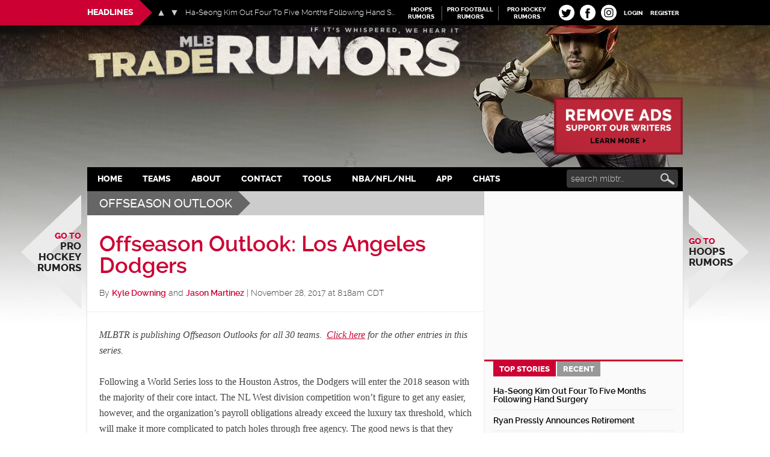

--- FILE ---
content_type: text/html
request_url: https://www.mlbtraderumors.com/offseason-outlook
body_size: 65600
content:
<!DOCTYPE html>
<html lang="en-US">
<head >
<meta charset="UTF-8" />
<title>Offseason Outlook Rumors - MLB Trade Rumors</title><style id="rocket-critical-css">article,aside,header,main,nav,section{display:block}html{font-family:sans-serif;-ms-text-size-adjust:100%;-webkit-text-size-adjust:100%}body{margin:0}h1{font-size:2em;margin:.67em 0}strong{font-weight:bold}img{border:0}svg:not(:root){overflow:hidden}input{font-family:inherit;font-size:100%;margin:0}input{line-height:normal}input[type="submit"]{-webkit-appearance:button}input[type="checkbox"]{box-sizing:border-box;padding:0}input[type="search"]{-webkit-appearance:textfield;-moz-box-sizing:content-box;-webkit-box-sizing:content-box;box-sizing:content-box}input[type="search"]::-webkit-search-cancel-button,input[type="search"]::-webkit-search-decoration{-webkit-appearance:none}input::-moz-focus-inner{border:0;padding:0}*,input[type="search"]{-webkit-box-sizing:border-box;-moz-box-sizing:border-box;box-sizing:border-box}.entry-content:before,.entry:before,.nav-secondary:before,.site-container:before,.site-header:before,.site-inner:before,.wrap:before,.content-sidebar-wrap:before,.sidebar-primary .widget:before{content:" ";display:table}.entry-content:after,.entry:after,.nav-secondary:after,.site-container:after,.site-header:after,.site-inner:after,.wrap:after,.content-sidebar-wrap:after,.sidebar-primary .widget:after{clear:both;content:" ";display:table}@font-face{font-family:'Raleway';font-display:fallback;src:url(https://cdn.mlbtraderumors.com/wp-content/themes/mlbtr2015/fonts/raleway-extrabold-webfont.eot);src:url(https://cdn.mlbtraderumors.com/wp-content/themes/mlbtr2015/fonts/raleway-extrabold-webfont.eot?#iefix) format('embedded-opentype'),url(https://cdn.mlbtraderumors.com/wp-content/themes/mlbtr2015/fonts/raleway-extrabold-webfont.woff2) format('woff2'),url(https://cdn.mlbtraderumors.com/wp-content/themes/mlbtr2015/fonts/raleway-extrabold-webfont.woff) format('woff'),url(https://cdn.mlbtraderumors.com/wp-content/themes/mlbtr2015/fonts/raleway-extrabold-webfont.ttf) format('truetype'),url(https://cdn.mlbtraderumors.com/wp-content/themes/mlbtr2015/fonts/raleway-extrabold-webfont.svg#ralewayextrabold) format('svg');font-weight:800;font-style:normal}@font-face{font-family:'Raleway';font-display:fallback;src:url(https://cdn.mlbtraderumors.com/wp-content/themes/mlbtr2015/fonts/raleway-light-webfont.eot);src:url(https://cdn.mlbtraderumors.com/wp-content/themes/mlbtr2015/fonts/raleway-light-webfont.eot?#iefix) format('embedded-opentype'),url(https://cdn.mlbtraderumors.com/wp-content/themes/mlbtr2015/fonts/raleway-light-webfont.woff2) format('woff2'),url(https://cdn.mlbtraderumors.com/wp-content/themes/mlbtr2015/fonts/raleway-light-webfont.woff) format('woff'),url(https://cdn.mlbtraderumors.com/wp-content/themes/mlbtr2015/fonts/raleway-light-webfont.ttf) format('truetype'),url(https://cdn.mlbtraderumors.com/wp-content/themes/mlbtr2015/fonts/raleway-light-webfont.svg#ralewaylight) format('svg');font-weight:300;font-style:normal}@font-face{font-family:'Raleway';font-display:fallback;src:url(https://cdn.mlbtraderumors.com/wp-content/themes/mlbtr2015/fonts/raleway-semibold-webfont.eot);src:url(https://cdn.mlbtraderumors.com/wp-content/themes/mlbtr2015/fonts/raleway-semibold-webfont.eot?#iefix) format('embedded-opentype'),url(https://cdn.mlbtraderumors.com/wp-content/themes/mlbtr2015/fonts/raleway-semibold-webfont.woff2) format('woff2'),url(https://cdn.mlbtraderumors.com/wp-content/themes/mlbtr2015/fonts/raleway-semibold-webfont.woff) format('woff'),url(https://cdn.mlbtraderumors.com/wp-content/themes/mlbtr2015/fonts/raleway-semibold-webfont.ttf) format('truetype'),url(https://cdn.mlbtraderumors.com/wp-content/themes/mlbtr2015/fonts/raleway-semibold-webfont.svg#ralewaysemibold) format('svg');font-weight:600;font-style:normal}@font-face{font-family:'Raleway';font-display:fallback;src:url(https://cdn.mlbtraderumors.com/wp-content/themes/mlbtr2015/fonts/raleway-medium-webfont.eot);src:url(https://cdn.mlbtraderumors.com/wp-content/themes/mlbtr2015/fonts/raleway-medium-webfont.eot?#iefix) format('embedded-opentype'),url(https://cdn.mlbtraderumors.com/wp-content/themes/mlbtr2015/fonts/raleway-medium-webfont.woff2) format('woff2'),url(https://cdn.mlbtraderumors.com/wp-content/themes/mlbtr2015/fonts/raleway-medium-webfont.woff) format('woff'),url(https://cdn.mlbtraderumors.com/wp-content/themes/mlbtr2015/fonts/raleway-medium-webfont.ttf) format('truetype'),url(https://cdn.mlbtraderumors.com/wp-content/themes/mlbtr2015/fonts/raleway-medium-webfont.svg#ralewaymedium) format('svg');font-weight:500;font-style:normal}.screen-reader-text{position:absolute!important;clip:rect(1px,1px,1px,1px);overflow:hidden;height:1px;width:1px}body{background:#fff url(https://cdn.mlbtraderumors.com/wp-content/themes/mlbtr2015/images/body-bg-repeater.jpg) no-repeat center 42px;background-size:contain;color:#444;font-family:Georgia,Times,serif;font-size:16px;font-weight:400;line-height:1.625}a{background-color:inherit;color:#222;font-weight:300;text-decoration:none}p{margin:0 0 24px;padding:0}strong,strong a{font-weight:700}ul{margin:0;padding:0}.center{text-align:center}h1,h2,h3,h4{color:#222;font-family:"Raleway",sans-serif;font-weight:500;line-height:1.2;margin:0 0 16px}h1{font-size:36px}h2{font-size:30px}h3{font-size:24px}h4{font-size:20px}img{height:auto}input{background-color:#fff;border:1px solid #ddd;color:#222;font-family:'Raleway',sans-serif;font-size:14px;font-weight:300;padding:8px 16px;width:100%}input[type="checkbox"]{width:auto}::-moz-placeholder{color:#222;font-family:'Raleway',sans-serif;opacity:1}::-webkit-input-placeholder{color:#222;font-family:'Raleway',sans-serif}input[type="submit"],.button{background-color:#222;border:none;color:#fff;font-family:'Raleway',sans-serif;padding:16px 24px;text-decoration:none;text-transform:uppercase;width:auto}.button{display:inline-block}input[type="search"]::-webkit-search-cancel-button,input[type="search"]::-webkit-search-results-button{display:none}.content{padding-bottom:60px;position:relative}.archive .content{padding-bottom:100px}.site-inner,.wrap{margin:0 auto;max-width:990px}.headlines-bar .wrap{position:relative}.site-inner{clear:both;background-color:#fff;-webkit-box-shadow:0 2px 3px #ccc;-moz-box-shadow:0 2px 3px #ccc;box-shadow:0 2px 3px #ccc;position:relative}.content{float:right;width:660px}.content-sidebar .content{float:left}.sidebar-primary{float:right;width:330px;padding-top:15px;position:relative;z-index:2}.content-sidebar-wrap:after{content:"";display:block;width:330px;height:100%;position:absolute;z-index:1;border-left:1px dotted #ddd;background-color:#FAFAFA;top:0;bottom:0;right:0}.site-container{position:relative}.nav-arrow{position:fixed;top:45%;width:146px;height:275px;overflow:hidden}.nav-arrow .svg-arrow{position:absolute;z-index:10;top:0;width:146px;height:275px;display:block}.nav-arrow .svg-arrow svg{width:146px;height:275px;vertical-align:top;transform-origin:0 0 0}.nav-arrow.nav-arrow_left{left:50%;text-align:right;margin-left:-665px}.nav-arrow.nav-arrow_right{right:50%;margin-right:-665px}.nav-arrow a{text-shadow:0 1px 1px #fff;text-transform:uppercase;font-weight:800;font-size:22px;font-family:"Raleway",sans-serif;line-height:1.1;z-index:11;position:relative;top:50%;width:125px;-webkit-transform:translateY(-50%);-moz-transform:translateY(-50%);transform:translateY(-50%);display:block}.nav-arrow.nav-arrow_left a{right:0;float:right}.nav-arrow span{color:#cc0033;font-size:16px;display:block}.archive-description{margin-bottom:20px;padding:30px 20px 10px}.archive-description{background-color:#ccc;color:#fff;margin-bottom:0;padding:0 20px 0 0;position:relative;z-index:9;line-height:20px;font-family:"Raleway",sans-serif;text-transform:uppercase;min-height:40px}.archive-description .archive-title{clear:none;float:left;background-color:#666;color:#fff;margin-bottom:0;padding:10px 10px 10px 20px;line-height:20px;position:relative}.archive-description .archive-title:before{width:0;height:0;border-top:20px solid transparent;border-bottom:20px solid transparent;border-left:20px solid #666;content:"";display:inline-block;position:absolute;top:0;right:-20px}.search-form{overflow:hidden;margin-top:0;margin-bottom:0}.genesis-nav-menu .search-form input{background:url(https://cdn.mlbtraderumors.com/wp-content/themes/mlbtr2015/images/mlb-sharing-icons-opt.png) no-repeat 98% -122px;background-color:#383838;border:none;color:#fff;width:185px;-webkit-border-radius:4px;-moz-border-radius:4px;border-radius:4px;padding:7px 24px 7px 7px}.genesis-nav-menu .search-form ::-moz-placeholder{color:#cfcfcf}.genesis-nav-menu .search-form ::-webkit-input-placeholder{color:#cfcfcf}.genesis-nav-menu .search input[type="submit"]{border:0;clip:rect(0,0,0,0);height:1px;margin:-1px;padding:0;position:absolute;width:1px}.entry-title{font-size:36px;line-height:1}.entry-title a{color:#cc0033;font-weight:600}.widget-title{clear:both;font-size:16px;font-weight:800;margin-bottom:24px;text-transform:uppercase}.sidebar-primary .widget-title{display:none}.sidebar .widget-title{background-color:#222;color:#fff;padding:10px}.archive-title{font-size:20px;margin-bottom:24px}.widget,.widget li{word-wrap:break-word}.widget li{list-style-type:none}.widget ul>li:last-child{margin-bottom:0}.site-header .wrap{padding:30px 0}.headlines-bar{background-color:#000;width:100%;height:42px;line-height:30px;color:#fff;font-family:'Raleway',sans-serif;position:fixed;z-index:9999}.news-slider{float:left;width:490px;position:relative}.news-slider:before{content:"";display:block;height:42px;background-color:#cc0033;position:absolute;z-index:5;width:990px;top:0;right:50%;margin-right:245px}.news-slider h3{font-size:14px;font-weight:800;color:#fff;text-transform:uppercase;margin-bottom:0;margin-right:0;padding:0 10px 0 0;line-height:42px;background:#cc0033;float:left;height:42px;display:inline-block;position:relative}.news-slider h3:after{content:"";display:block;position:absolute;top:0;right:-21px;width:0;height:0;border-top:21px solid transparent;border-bottom:21px solid transparent;border-left:21px solid #cc0033}.slides:after{clear:both;content:".";display:block;height:0;line-height:0;visibility:hidden}.news-slider .flexslider{display:inline-block;position:absolute!important;max-width:450px;max-height:42px;left:115px;top:0;background:transparent;line-height:42px;margin:0;padding:0;zoom:1;width:100%}.news-slider .flexslider .slides{left:48px;list-style:none;max-width:350px;position:absolute}.news-slider .flexslider .slides>li{position:relative}.news-slider .flexslider .slides a{color:#fff;font-size:13px;max-width:400px;display:block;text-overflow:ellipsis;white-space:nowrap;overflow:hidden}.news-slider .flex-direction-nav{list-style:none;margin:0;padding:0}.news-slider .flexslider .flex-direction-nav{position:absolute;top:8px;width:38px}.news-slider .flex-direction-nav li a{width:16px;height:16px;top:5px;margin:0;display:block;position:absolute;z-index:100}.news-slider .flex-direction-nav li a:before{display:block;position:absolute;top:0;left:0;width:16px;height:16px;font-size:16px;color:#ccc;line-height:16px}.news-slider .flex-direction-nav li a.prev:before{content:'\25B2'}.news-slider .flex-direction-nav li a.next:before{content:'\25BC'}.news-slider .flex-direction-nav li a.prev{background-position:-139px center;left:0}.news-slider .flex-direction-nav li a.next{background-position:-184px center;right:0}.linked-sites{float:right;font-family:'Raleway',sans-serif}.linked-sites ul{list-style:none;margin-top:10px}.linked-sites ul li{display:inline-block;float:left;margin-right:4px;padding-right:4px;border-right:1px solid #666}.linked-sites a{font-size:10px;line-height:1.2;text-transform:uppercase;color:#fff;display:block;text-align:center;width:85px;font-weight:700}.linked-sites .shorter a{width:60px}.linked-sites a span{dislay:block}.login-link{float:right;position:relative}.login-link>a{padding:16px 6px 12px;font-size:10px;line-height:1.2;text-transform:uppercase;color:#fff;display:block;font-weight:700}@keyframes puff-out{0%{transform:scale(1);opacity:0}50%{transform:scale(1.1);opacity:0.5}100%{transform:scale(1);opacity:1}}.fv-tc-login-box{transform-origin:top;animation:puff-out 0.3s ease-in forwards;position:absolute;z-index:1;box-shadow:0 0 20px rgba(0,0,0,0.15);background:#e8e8e8;margin-top:10px;padding:10px;width:220px;text-align:left;text-transform:uppercase;font-family:'Oswald',Arial Narrow,sans-serif;font-size:12px;line-height:1}.fv-tc-login-box p{margin-bottom:12px}.fv-tc-login-box label{margin-bottom:4px;display:block}.fv-tc-login-box p:last-child{margin-bottom:6px}.fv-tc-login-box .login-remember input{vertical-align:middle;margin-top:-4px}.fv-tc-login-box .login-remember{float:left;padding-top:4px;font-size:11px;color:#aaa}.fv-tc-login-box .login-submit{text-align:right}.fv-tc-login-box input[type="submit"]{-webkit-appearance:none;background-color:#888;color:#fff;padding:4px 10px}.top-socials{float:right;padding-top:8px}.pretty-social-profiles>div{float:left;width:29px;margin:0px 3px;position:relative}.top-socials .pretty-social-profiles>div>a{background:#fff;border-radius:14px;width:26px;height:26px;line-height:24px;text-align:center;padding:0;display:block;align-items:center;display:flex;justify-content:space-around;background-color:white}.top-socials .pretty-social-profiles a svg{vertical-align:middle;width:19px;height:19px;margin-left:-1px}.top-socials .pretty-social-profiles .instagram-profile a svg{width:22px;height:22px}.site-title{font-family:'Raleway',sans-serif;font-size:48px;line-height:1;margin-bottom:0}.site-title a{color:#222;font-weight:900}.header-full-width .site-title{width:100%}.header-image .site-title a{display:block;height:0;margin-bottom:0;text-indent:-9999px}.header-image .site-header .wrap{padding:42px 0 0}.header-image .site-title a{background-image:url(https://cdn.mlbtraderumors.com/wp-content/themes/mlbtr2015/images/mlbtr-logo-new.png)!important;background-position:-8px center!important;background-size:contain!important;float:left;display:block;min-height:100px;text-indent:-9999px;width:100%}.div-gpt-ad-top{max-width:728px;min-height:90px;margin-top:15px;margin-bottom:15px}.div-gpt-ad-bottom{position:fixed;bottom:0px;left:0px;width:100%;min-height:90px;--outside-ads-width:748px;--outside-ads-height:117px}.site-header .widget-area{float:left;text-align:left;width:100%}.header-image .site-header .widget-area{padding:8px 0;margin-bottom:0}.genesis-nav-menu{clear:both;color:#fff;background-color:#000;font-family:"Raleway",sans-serif;font-size:14px;font-weight:800;line-height:1;text-transform:uppercase;flex:auto;position:relative;display:inline-flex}.genesis-nav-menu .menu-item{display:inline-block;text-align:left}.genesis-nav-menu a{border:none;color:#fff;display:block;padding:13px 19px;position:relative;font-weight:800;outline:none}.genesis-nav-menu .sub-menu{left:-9999px;opacity:0;position:absolute;width:190px;z-index:99;background-color:#000}.genesis-nav-menu .sub-menu li{border-bottom:1px dotted #666}.genesis-nav-menu .sub-menu a{background-color:#000;border-top:none;color:#fff;font-size:13px;padding:12px;position:relative;text-transform:none;width:190px;font-weight:600}.genesis-nav-menu .teams-item .sub-menu{width:630px}.genesis-nav-menu .sub-menu .sub-menu{margin:-53px 0 0 189px}.genesis-nav-menu .teams-item .sub-menu .sub-menu{margin:0;position:relative;left:0;opacity:1;width:210px}.teams-item .sub-menu .sub-menu li{float:none;display:block;border-bottom:none}.genesis-nav-menu>.right{color:#fff;display:inline-block;float:right;list-style-type:none;padding:25px 0;text-transform:uppercase}.genesis-nav-menu>.search{margin-right:8px;margin-left:auto;padding:4px 0 0}.teams-item .sub-menu li{display:inline-block;float:left;width:210px}.teams-item .sub-menu li:nth-of-type(n+1){border-right:1px dotted #666}.teams-item .sub-menu>li>a{display:inline-block;width:100%}.teams-item>.sub-menu>li>a{color:#999}.nav-secondary .wrap{display:flex;justify-content:center}.responsive-menu-icon{display:none;margin-bottom:-1px;text-align:center}.responsive-menu-icon::before{content:"\f333";display:inline-block;font:normal 20px/1 'dashicons';margin:0 auto;padding:10px;color:#fff}.archive .content .entry,.content .entry .entry-header{border-bottom:1px dotted #ddd}.entry-content{padding:10px 20px 0}.entry-content a{color:#cc0033;text-decoration:underline}.entry-content p,.entry-content ul{margin-bottom:26px}.entry-content ul{margin-left:40px}.entry-content ul>li{list-style-type:disc}.entry-meta{font-size:14px;margin-bottom:10px}.entry-header{margin-bottom:15px;padding:30px 20px 10px}.entry-header .entry-meta{margin-bottom:10px;font-family:"Raleway",sans-serif;font-weight:300}.entry-header .entry-meta .entry-author-link{color:#cc0033;font-weight:600}.sidebar{font-family:"Raleway",sans-serif}.sidebar ul>li:last-child{margin-bottom:0}.sidebar li{border-bottom:1px dotted #ddd;margin-bottom:6px;padding-bottom:6px}.sidebar .widget{margin-bottom:40px}.sidebar .widget.widget_d4p-smashing-tabber{margin-bottom:5px}.sidebar .widget .textwidget{padding:0 15px;font-size:14px}#execphp-3{margin-bottom:20px}.d4p-tabber-widget div.d4p-st-tab{border:none;background-color:#FAFAFA}.d4p-tabber-widget ul.d4p-tabber-header{border-top:3px solid #CC0033;padding:0 20px}.d4p-tabber-widget ul.d4p-tabber-header li a.selected{background:#CC0033;color:#fff;border:none!important;font-weight:800}.d4p-tabber-widget ul.d4p-tabber-header li a{background:#979998;color:#fff;border:none!important;margin:0 2px;text-transform:uppercase;font-weight:800}.d4p-st-tab .entry{margin-bottom:0}.d4p-st-tab .entry-header{margin:0;padding:0}.d4p-st-tab .entry:last-child .entry-title{border-bottom:none}.d4p-st-tab .entry-title{font-size:14px;margin:0 0 10px;padding:0 0 10px;font-weight:600;border-bottom:1px dotted #ddd}.d4p-st-tab .entry-title a{color:#000;font-weight:600}.sidebar .center{margin:0 -10px}.sidebar .center>div{margin:0 auto}@media only screen and (max-width:1500px){body{background-size:auto}}@media only screen and (max-width:1300px){.genesis-nav-menu a{padding:13px 17px}.nav-arrow{width:100px;height:190px}.nav-arrow.nav-arrow_left{margin-left:-605px}.nav-arrow.nav-arrow_right{margin-right:-605px}.nav-arrow .svg-arrow,.nav-arrow .svg-arrow svg{width:100px;height:190px}.nav-arrow a{font-size:17px;width:100px}.nav-arrow span{font-size:14px}}@media only screen and (max-width:1139px){.site-inner,.wrap{max-width:960px}.news-slider{width:470px}.news-slider:before{margin-right:235px}.content{width:630px}.genesis-nav-menu a{padding:13px 15px}.nav-arrow{display:none}.news-slider .flexslider .slides a{max-width:360px}}@media only screen and (max-width:1023px){body{background-size:138% auto}.site-inner,.wrap{max-width:750px}.site-header .widget-area{width:100%}.content{width:420px}.sidebar-primary{width:330px}.genesis-nav-menu,.site-header .widget-area,.site-title{text-align:center}.genesis-nav-menu{min-height:38px}.genesis-nav-menu .search-form input{width:125px}.site-title{float:none}.header-image .site-title a{min-height:72px}.genesis-nav-menu .menu-item{float:left}.genesis-nav-menu a{line-height:12px;padding:13px 11px}.genesis-nav-menu>.search{padding-top:3px}.genesis-nav-menu>.search{position:absolute;right:0;top:0;padding-top:3px;z-index:9999;min-width:30px;min-height:24px;display:block;float:none}.genesis-nav-menu .search-form{min-width:30px;display:block;overflow:visible;position:relative}.genesis-nav-menu .search-form input{width:30px;height:32px;background-color:transparent;-webkit-appearance:none;display:block;position:relative}.linked-sites{display:none}.archive-description .archive-title{font-size:16px;padding:10px 5px 10px 10px}}@media only screen and (max-width:940px){body{background-size:1400px auto;background-position:50% 42px}}@media only screen and (max-width:768px){.site-container{overflow:hidden}.header-image .site-title a{float:right}.nav-secondary{background-color:#000}.genesis-nav-menu a{padding:13px 8px}.content,.sidebar-primary{width:100%}.sidebar-primary{background-color:#fafafa}.news-slider{width:71%;overflow:hidden}.news-slider .flexslider{left:120px}.news-slider:before{display:none}.news-slider h3{padding-left:10px}.d4p-tabber-widget ul.d4p-tabber-header li{display:inline-block;float:none;max-width:140px;margin-top:-1px}.d4p-tabber-widget ul.d4p-tabber-header li a{font-size:15px}.content-sidebar-wrap:after{display:none}}@media only screen and (max-width:700px){body{background-size:1300px auto}}@media only screen and (max-width:643px){.nav-secondary,.site-header,.site-inner{padding-left:5%;padding-right:5%}.content,.sidebar-primary{width:100%}.genesis-nav-menu.responsive-menu>.menu-item>.sub-menu,.genesis-nav-menu.responsive-menu{display:none}.genesis-nav-menu.responsive-menu .menu-item,.responsive-menu-icon{display:block}.genesis-nav-menu.responsive-menu .menu-item{margin:0;float:none}.genesis-nav-menu a{line-height:1;padding:18px 20px}.genesis-nav-menu.responsive-menu .menu-item-has-children>a{margin-right:60px}.genesis-nav-menu.responsive-menu>.menu-item-has-children:before{content:"\f347";float:right;font:normal 16px/1 'dashicons';height:16px;padding:16px 20px;right:0;text-align:right;z-index:9999}.genesis-nav-menu.responsive-menu .sub-menu{background-color:rgba(0,0,0,0.05);border:none;left:auto;opacity:1;position:relative;width:100%;z-index:99;padding-left:20px}.genesis-nav-menu.responsive-menu .sub-menu .sub-menu{background-color:transparent;margin:0;padding-left:25px}.genesis-nav-menu.responsive-menu .sub-menu li a{background:none;border:none;padding:14px 20px;position:relative;width:100%}.genesis-nav-menu>.right{display:none}.genesis-nav-menu.responsive-menu .teams-item .sub-menu{padding-left:0}.genesis-nav-menu.responsive-menu .teams-item .sub-menu>li>a{width:auto;display:inline-block}.teams-item .sub-menu{width:540px}.teams-item .sub-menu li,.genesis-nav-menu .teams-item .sub-menu .sub-menu{width:180px}}.d4p-tabber-widget ul.d4p-tabber-header{margin:0!important;overflow:auto}.d4p-tabber-widget ul.d4p-tabber-header li{list-style:none;float:left;border-bottom:none}.d4p-tabber-widget ul.d4p-tabber-header li a{display:block;padding:2px 10px;text-decoration:none!important;margin-left:0;font-size:13px}.d4p-tabber-widget div.d4p-st-tab{padding:5px 15px}.linked-sites{float:right}.linked-sites ul{list-style:none}.linked-sites ul li{display:inline-block;float:left;margin-right:4px;padding-right:4px;border-right:1px solid #666}.linked-sites a{line-height:1.2;text-transform:uppercase;color:#fff;display:block;text-align:center;width:85px;font-weight:700}.linked-sites .shorter a{width:60px}.linked-sites a span{display:block}.linked-sites ul li.last{border-right:none}.wnbell_dropdown_list_ss{height:100%;width:100%;position:fixed;top:0;left:0;display:none;z-index:1000;overflow:auto;background-color:#fff}.wnbell-spinner-wrap-ss{width:100vw;height:100vh;margin:0 auto;text-align:center;position:fixed;top:0;left:0;display:none;z-index:1001}.wnbell-spinner-ss{display:inline-block;border:2px #999999 solid}.fv-tc-login-box{line-height:1.5em;max-width:24em;padding-top:1em;text-align:left}.fv-tc-login-box-actions{font-size:max(14px,70%);opacity:.8;text-transform:uppercase;text-decoration:none}.fv-tc-login-box-actions a{float:unset;text-decoration:none;text-transform:uppercase}
.sidebar .widget-first {
	margin-bottom: 15px;
}
.entry-content ol, .entry-content ul {
  margin-left: 40px;
}
.entry-content ol, .entry-content p, .entry-content ul, .quote-caption {
  margin-bottom: 26px;
}
#remove-ads-promo {
	max-width: 234px;
	float: right;
	display: block;
	padding-left: 20px;
	padding-top: 12px;
}
#remove-ads-promo img {
  max-width: 100%;
}
@media (max-width: 1139px) {
  #remove-ads-promo {
    display: none;
  }
}</style><meta name="viewport" content="width=device-width, initial-scale=1" />
<meta name='robots' content='max-image-preview:large' />
<link rel='dns-prefetch' href='//cdn.mlbtraderumors.com' />
<link rel="alternate" type="application/rss+xml" title="MLB Trade Rumors &raquo; Feed" href="https://www.mlbtraderumors.com/feed" />
<link rel="alternate" type="application/rss+xml" title="MLB Trade Rumors &raquo; Comments Feed" href="https://www.mlbtraderumors.com/comments/feed" />
<link rel="alternate" type="application/rss+xml" title="MLB Trade Rumors &raquo; Offseason Outlook Category Feed" href="https://www.mlbtraderumors.com/offseason-outlook/feed" />
<link rel='preload'  href='https://cdn.mlbtraderumors.com/wp-content/themes/mlbtr2015/style.css?ver=1768558734' data-rocket-async="style" as="style" onload="this.onload=null;this.rel='stylesheet'" type='text/css' media='all' />
<link rel='preload'  href='https://cdn.mlbtraderumors.com/wp-content/plugins/fv-traderumors-membership/css/global.css?ver=1767874124' data-rocket-async="style" as="style" onload="this.onload=null;this.rel='stylesheet'" type='text/css' media='all' />
<script type="text/javascript" src="https://cdn.mlbtraderumors.com/wp-includes/js/jquery/jquery.min.js?ver=3.7.1" id="jquery-core-js" defer></script>
<!--[if lt IE 9]>
<script type="text/javascript" src="https://cdn.mlbtraderumors.com/wp-content/themes/genesis/lib/js/html5shiv.js?ver=3.7.3" id="html5shiv-js"></script>
<![endif]-->
<script type="text/javascript" src="https://cdn.mlbtraderumors.com/wp-content/themes/mlbtr2015/js/script.js?ver=1765798926" id="phr-script-js" defer></script>
<script type="text/javascript" id="fvfacebook-js-extra">
/* <![CDATA[ */
var fvfacebook_options = {"url":"https:\/\/www.mlbtraderumors.com\/wp-content\/plugins\/prettysocial\/fv-sharing.php"};
/* ]]> */
</script>
<script type="text/javascript" src="https://cdn.mlbtraderumors.com/wp-content/plugins/prettysocial/js/fvfacebook.js?ver=1.0.5" id="fvfacebook-js" defer></script>
<!--debug fv_tr_performance_is_enabled: none -->
<link rel='next' href='https://www.mlbtraderumors.com/offseason-outlook/page/2' />
<link rel="canonical" href="https://www.mlbtraderumors.com/offseason-outlook" />
<meta property="fb:pages" content="19962522840" />

<link rel="apple-touch-icon" sizes="180x180" href="https://cdn.mlbtraderumors.com/wp-content/themes/mlbtr2015/images/apple-touch-icon.png?v=ngkBbGyONn">
<link rel="icon" type="image/png" sizes="32x32" href="https://cdn.mlbtraderumors.com/wp-content/themes/mlbtr2015/images/favicon-32x32.png?v=ngkBbGyONn">
<!--<link rel="icon" type="image/png" sizes="16x16" href="https://cdn.mlbtraderumors.com/wp-content/themes/mlbtr2015/images/favicon-16x16.png?v=ngkBbGyONn">-->
<link rel="manifest" href="https://cdn.mlbtraderumors.com/wp-content/themes/mlbtr2015/images/manifest.json?v=ngkBbGyONn">
<link rel="mask-icon" href="https://cdn.mlbtraderumors.com/wp-content/themes/mlbtr2015/images/safari-pinned-tab.svg?v=ngkBbGyONn" color="#5bbad5">
<link rel="shortcut icon" href="https://cdn.mlbtraderumors.com/wp-content/themes/mlbtr2015/images/favicon.ico?v=ngkBbGyONn">
<meta name="msapplication-config" content="https://cdn.mlbtraderumors.com/wp-content/themes/mlbtr2015/images/browserconfig.xml?v=ngkBbGyONn">
<meta name="theme-color" content="#ffffff">
    <script>
      function fv_more_onclick(id, event) {
        document.getElementById('fv-more-' + id).style.display = 'none';
        document.getElementById('fv-more-text-' + id).style.display = 'block';
      }
    </script>
    <link rel="icon" href="https://cdn.mlbtraderumors.com/wp-content/themes/mlbtr2015/images/favicon.ico" />
<style type="text/css">.site-title a { background: url(https://cdn.mlbtraderumors.com/files/2017/08/mlbtr-logo-new.png) no-repeat !important; }</style>
<script>
if ( ( window.fv_cache_for_users_active || location.hash.match(/h=(\d+)/) ) && ! ( window.localStorage && localStorage.user_hem_sha256 ) ) {
  fetch( '/user-hem.php', { method: 'POST', credentials: 'same-origin', headers: { 'Content-Type': 'application/json', }, 'body': location.hash.match(/h=(\d+)/) ? JSON.stringify({ subscription_id: location.hash.match(/h=(\d+)/)[1] }) : false } )
  .then( response => response.json() )
  .then( data => {
    if ( data.user_hem ) {
      if ( window.localStorage ) {
        localStorage.user_hem_md5 = data.user_hem.md5;
        localStorage.user_hem_sha1 = data.user_hem.sha1;
        localStorage.user_hem_sha256 = data.user_hem.sha256;
        if ( location.hash.match(/h=(\d+)/) ) {
          localStorage.user_hem_t = 'newsletter';
        }
      }
    }

    initializeScripts();
  } )
  .catch(error => {
    initializeScripts();
  });

} else {
  initializeScripts();
}

function initializeScripts() {
  const s1 = document.createElement('script');
  s1.async = true;
  s1.src = 'https://lh.bigcrunch.com/main.js';
  s1.id = 'bigcrunchtag';
  s1.setAttribute('data-property-id', '49e4bf71-6059-4a90-94c8-f942403f81b1');
  document.head.appendChild(s1);

  const s2 = document.createElement('link');
  s2.rel = 'preload';
  s2.href = 'https://launchpad.privacymanager.io/latest/launchpad.bundle.js';
  s2.as = 'script';
  document.head.appendChild(s2);

  const s3 = document.createElement('script');
  s3.async = true;
  s3.defer = true;
  s3.src = 'https://launchpad-wrapper.privacymanager.io/08a146a5-6192-450b-b1e3-c84fb406e2d1/launchpad-liveramp.js';
  document.head.appendChild(s3);

  window.googlefc = window.googlefc || {};
  window.googlefc.usstatesoptout = window.googlefc.usstatesoptout || {};
  window.googlefc.callbackQueue = window.googlefc.callbackQueue || [];
  window.googlefc.usstatesoptout.overrideDnsLink = true;

  ( function() {
    window.googlefc.callbackQueue.push({
      'INITIAL_US_STATES_OPT_OUT_DATA_READY': () => {
        let status = googlefc.usstatesoptout.getInitialUsStatesOptOutStatus();
          status_enum = googlefc.usstatesoptout.InitialUsStatesOptOutStatusEnum;

        if ( status === status_enum.NOT_OPTED_OUT) {
          console.log( 'DEBUG: opt-out NOT_OPTED_OUT...' );

          document.querySelectorAll('.opt-out-hidden a').forEach(function(anchor) {
            anchor.style.visibility = 'visible';
            anchor.addEventListener('click', function(event) {
              event.preventDefault(); // Prevent default link behavior
              googlefc.usstatesoptout.openConfirmationDialog(function(userOptedOut) {
                if (userOptedOut) {
                  anchor.style.visibility = 'hidden'; // Hide the anchor
                }
              });
            });
          });

        } else if ( status === status_enum.DOES_NOT_APPLY) {
          console.log( 'DEBUG: opt-out DOES_NOT_APPLY...' );
        } else if ( status === status_enum.UNKNOWN) {
          console.log( 'DEBUG: opt-out UNKNOWN...' );
        } else if ( status === status_enum.OPTED_OUT) {
          console.log( 'DEBUG: opt-out OPTED_OUT...' );
        } else {
          console.log( 'DEBUG: opt-out unknown status', status );
        }
      }
    });
  })();

  window.BCLighthouseTag = window.BCLighthouseTag || {};
  window.BCLighthouseTag.cmd = window.BCLighthouseTag.cmd || [];
  window.BCLighthouseTag.cmd.push(function() {
    if ( window.localStorage && localStorage.user_hem_sha256 ) {
      BCLighthouseTag.setHashedEmail(
        localStorage.user_hem_t ? localStorage.user_hem_t : "logged_in",
        { 'SHA256': localStorage.user_hem_sha256 }
      );
    }
  });

  console.log( 'DEBUG: envelopeModuleReady listen' );

  window.addEventListener("envelopeModuleReady", () => {
    console.log( 'DEBUG: envelopeModuleReady' );

    if ( window.localStorage && localStorage.user_hem_sha256 ) {
      console.log( 'DEBUG: ats.setAdditionalData' );

      ats.setAdditionalData({
         'type': 'emailHashes',
        'id': [
          localStorage.user_hem_sha1,
          localStorage.user_hem_sha256,
          localStorage.user_hem_md5
        ]
      });
    }
  });
}
</script>      <style>
      .rcp_registration_total_details {
        display: none;
      }
      </style>
      <noscript><style id="rocket-lazyload-nojs-css">.rll-youtube-player, [data-lazy-src]{display:none !important;}</style></noscript><script>
/*! loadCSS rel=preload polyfill. [c]2017 Filament Group, Inc. MIT License */
(function(w){"use strict";if(!w.loadCSS){w.loadCSS=function(){}}
var rp=loadCSS.relpreload={};rp.support=(function(){var ret;try{ret=w.document.createElement("link").relList.supports("preload")}catch(e){ret=!1}
return function(){return ret}})();rp.bindMediaToggle=function(link){var finalMedia=link.media||"all";function enableStylesheet(){link.media=finalMedia}
if(link.addEventListener){link.addEventListener("load",enableStylesheet)}else if(link.attachEvent){link.attachEvent("onload",enableStylesheet)}
setTimeout(function(){link.rel="stylesheet";link.media="only x"});setTimeout(enableStylesheet,3000)};rp.poly=function(){if(rp.support()){return}
var links=w.document.getElementsByTagName("link");for(var i=0;i<links.length;i++){var link=links[i];if(link.rel==="preload"&&link.getAttribute("as")==="style"&&!link.getAttribute("data-loadcss")){link.setAttribute("data-loadcss",!0);rp.bindMediaToggle(link)}}};if(!rp.support()){rp.poly();var run=w.setInterval(rp.poly,500);if(w.addEventListener){w.addEventListener("load",function(){rp.poly();w.clearInterval(run)})}else if(w.attachEvent){w.attachEvent("onload",function(){rp.poly();w.clearInterval(run)})}}
if(typeof exports!=="undefined"){exports.loadCSS=loadCSS}
else{w.loadCSS=loadCSS}}(typeof global!=="undefined"?global:this))
</script></head>
<body class="archive category category-offseason-outlook category-1010 site-mlb fv_tc-hide_replies custom-header header-image header-full-width content-sidebar" itemscope itemtype="https://schema.org/WebPage"><div class="site-container"><div class="headlines-bar" id="headlines">
  <div class="wrap">
    <div class="news-slider">
      <h3>Headlines</h3>
      <div class="flexslider">
                  <ul class="slides">
            <li><a href='https://www.mlbtraderumors.com/2026/01/ha-seong-kim-out-four-to-five-months-following-hand-surgery.html' target='_blank'>Ha-Seong Kim Out Four To Five Months Following Hand Surgery</a></li>
<li style="display: none"><a href='https://www.mlbtraderumors.com/2026/01/ryan-pressly-announces-retirement.html' target='_blank'>Ryan Pressly Announces Retirement</a></li>
<li style="display: none"><a href='https://www.mlbtraderumors.com/2026/01/mets-sign-bo-bichette.html' target='_blank'>Mets To Sign Bo Bichette</a></li>
<li style="display: none"><a href='https://www.mlbtraderumors.com/2026/01/phillies-close-to-re-signing-j-t-realmuto.html' target='_blank'>Phillies To Re-Sign J.T. Realmuto</a></li>
<li style="display: none"><a href='https://www.mlbtraderumors.com/2026/01/elly-de-la-cruz-declined-franchise-record-offer-from-reds-in-2025.html' target='_blank'>Elly De La Cruz Declined Franchise-Record Offer From Reds In 2025</a></li>
<li style="display: none"><a href='https://www.mlbtraderumors.com/2026/01/twins-to-sign-victor-caratini.html' target='_blank'>Twins To Sign Victor Caratini</a></li>
          </ul>
                  <ul class="flex-direction-nav">
          <li><a class="prev" href="#"><span class="screen-reader-text">Previous</span></a></li>
          <li><a class="next" href="#"><span class="screen-reader-text">Next</span></a></li>
        </ul>
      </div>
    </div>
    
        <div class="login-link">
      <a href="https://traderumors.com/registration#redirect" referrerpolicy="no-referrer-when-downgrade">Register</a>
    </div>
      <div class="login-link">
      <a href="https://www.mlbtraderumors.com/wp-login.php" class="login-button header-login-buton">Login</a>
    </div>
  
            
    <div class="top-socials">
      <div class="pretty-social-profiles">
        <div class="twitter-profile">
          <a href="https://twitter.com/mlbtraderumors" class="icon" target="_blank" title="Twitter profile"><svg height="20" viewBox="0 0 56.7 56.7" width="20" xmlns="http://www.w3.org/2000/svg"><path d="m52.8 15.1c-1.8.8-3.8 1.3-5.8 1.6 2.1-1.2 3.7-3.2 4.4-5.6-2 1.2-4.1 2-6.4 2.5-1.8-2-4.5-3.2-7.4-3.2-9 0-11.4 7.6-9.8 12.4-8.4-.4-15.8-4.4-20.8-10.6-1.5 2.3-4.2 9.2 3.1 13.5-1.7-.1-3.2-.5-4.6-1.3v.1c0 4.9 3.5 9 8.1 9.9-1 .7-2.7.9-4.6.2 1.3 4 5 6.9 9.4 7-3.5 2.7-10.9 4.7-15 4.2 4.5 2.9 9.8 4.5 15.5 4.5 18.6 0 28.8-15.4 28.8-28.8 0-.4 0-.9 0-1.3 2.1-1.3 3.8-3.1 5.1-5.1z"></path></svg></a>
        </div>
        <div class="fb-profile">
          <a href="https://www.facebook.com/MLBTradeRumorscom-19962522840" class="icon" target="_blank" title="FB profile"><svg xmlns="http://www.w3.org/2000/svg" width="20" height="20" viewBox="0 0 57 57"><path d="M40.6 21.8h-7.6v-5c0-1.9 1.2-2.3 2.1-2.3 0.9 0 5.4 0 5.4 0V6.1h-7.4c-8.2 0-10.2 6.2-10.2 10.2v5.5h-4.8v8.5h4.8v24.2h10.1V30.4h6.8L40.6 21.8z"></path></svg></a>
        </div>
        <div class="instagram-profile">
          <a title="Instagram profile" target="_blank" class="icon" href="https://instagram.com/traderumorsmlb/"><svg xmlns="http://www.w3.org/2000/svg" viewBox="0 0 32 32" width="32" height="32"><g id="surface1"><path d="M11 5C8 5 5 8 5 11L5 21C5 24 8 27 11 27L21 27C24 27 27 24 27 21L27 11C27 8 24 5 21 5ZM11 7L21 7C23 7 25 9 25 11L25 21C25 23 23 25 21 25L11 25C9 25 7 23 7 21L7 11C7 9 9 7 11 7ZM22 9C21 9 21 10 21 10 21 11 21 11 22 11 22 11 23 11 23 10 23 10 22 9 22 9ZM16 10C13 10 10 13 10 16 10 19 13 22 16 22 19 22 22 19 22 16 22 13 19 10 16 10ZM16 12C18 12 20 14 20 16 20 18 18 20 16 20 14 20 12 18 12 16 12 14 14 12 16 12Z"/></g></svg></a>
        </div>
      </div>
    </div>

      <div class="linked-sites">
        <ul>
      <li class="shorter"><a href="https://www.hoopsrumors.com/?header=1" target="_blank">Hoops <span>Rumors</span></a></li><li><a href="https://www.profootballrumors.com/?header=1" target="_blank">Pro Football <span>Rumors</span></a></li><li class=" last"><a href="https://www.prohockeyrumors.com/?header=1" target="_blank">Pro Hockey <span>Rumors</span></a></li>    </ul>
  </div>
      
	</div>
</div>
  <header class="site-header" itemscope itemtype="https://schema.org/WPHeader" id="header"><div class="wrap"><div id="title-area"><p class="site-title" itemprop="headline"><a href="https://www.mlbtraderumors.com/">MLB Trade Rumors</a></p></div><!-- end #title-area --><div class="widget-area"><a id="remove-ads-promo" href="https://www.mlbtraderumors.com/membership-removeads?ref=dh-red"><img src="data:image/svg+xml,%3Csvg%20xmlns='http://www.w3.org/2000/svg'%20viewBox='0%200%20214%2095'%3E%3C/svg%3E" alt="Remove Ads" width="214" height="95" data-lazy-src="https://cdn.mlbtraderumors.com/files/2025/05/MLBTR-remove-ads-promo.png" /><noscript><img src="https://cdn.mlbtraderumors.com/files/2025/05/MLBTR-remove-ads-promo.png" alt="Remove Ads" width="214" height="95" /></noscript></a>


<div class="mlb_dt_leaderboard div-gpt-ad-top"></div></div><!-- end .widget-area --></div></header><nav class="nav-secondary" itemscope itemtype="https://schema.org/SiteNavigationElement"><div class="wrap"><ul id="menu-main-menu" class="menu genesis-nav-menu menu-secondary"><li id="menu-item-36951" class="menu-item menu-item-type-custom menu-item-object-custom menu-item-36951"><a href="/" itemprop="url">Home</a></li>
<li id="menu-item-36973" class="teams-item menu-item menu-item-type-custom menu-item-object-custom menu-item-has-children menu-item-36973"><a href="/2010/01/rsstwitter-feeds-by-team.html" itemprop="url">Teams</a>
<ul class="sub-menu">
	<!--fv_mlb_teams_menu_new--><li  class="divisionname menu-item menu-item-type-custom menu-item-object-custom menu-item-58255"><a>AL East</a><ul class='sub-menu'><li  class="teamname menu-item menu-item-type-custom menu-item-object-custom menu-item-58255"><a href='https://www.mlbtraderumors.com/baltimore-orioles' data-id='61'>Baltimore Orioles</a></li>
<li  class="teamname menu-item menu-item-type-custom menu-item-object-custom menu-item-58255"><a href='https://www.mlbtraderumors.com/boston-red-sox' data-id='28'>Boston Red Sox</a></li>
<li  class="teamname menu-item menu-item-type-custom menu-item-object-custom menu-item-58255"><a href='https://www.mlbtraderumors.com/new-york-yankees' data-id='14'>New York Yankees</a></li>
<li  class="teamname menu-item menu-item-type-custom menu-item-object-custom menu-item-58255"><a href='https://www.mlbtraderumors.com/tampa-bay-rays' data-id='34'>Tampa Bay Rays</a></li>
<li  class="teamname menu-item menu-item-type-custom menu-item-object-custom menu-item-58255"><a href='https://www.mlbtraderumors.com/toronto-blue-jays' data-id='35'>Toronto Blue Jays</a></li>
</ul></li><li  class="divisionname menu-item menu-item-type-custom menu-item-object-custom menu-item-58255"><a>AL Central</a><ul class='sub-menu'><li  class="teamname menu-item menu-item-type-custom menu-item-object-custom menu-item-58255"><a href='https://www.mlbtraderumors.com/chicago-white-sox' data-id='65'>Chicago White Sox</a></li>
<li  class="teamname menu-item menu-item-type-custom menu-item-object-custom menu-item-58255"><a href='https://www.mlbtraderumors.com/cleveland-guardians' data-id='8'>Cleveland Guardians</a></li>
<li  class="teamname menu-item menu-item-type-custom menu-item-object-custom menu-item-58255"><a href='https://www.mlbtraderumors.com/detroit-tigers' data-id='23'>Detroit Tigers</a></li>
<li  class="teamname menu-item menu-item-type-custom menu-item-object-custom menu-item-58255"><a href='https://www.mlbtraderumors.com/kansas-city-royals' data-id='50'>Kansas City Royals</a></li>
<li  class="teamname menu-item menu-item-type-custom menu-item-object-custom menu-item-58255"><a href='https://www.mlbtraderumors.com/minnesota-twins' data-id='51'>Minnesota Twins</a></li>
</ul></li><li  class="divisionname menu-item menu-item-type-custom menu-item-object-custom menu-item-58255"><a>AL West</a><ul class='sub-menu'><li  class="teamname menu-item menu-item-type-custom menu-item-object-custom menu-item-58255"><a href='https://www.mlbtraderumors.com/oakland-athletics' data-id='97'>Athletics</a></li>
<li  class="teamname menu-item menu-item-type-custom menu-item-object-custom menu-item-58255"><a href='https://www.mlbtraderumors.com/houston-astros' data-id='56'>Houston Astros</a></li>
<li  class="teamname menu-item menu-item-type-custom menu-item-object-custom menu-item-58255"><a href='https://www.mlbtraderumors.com/los-angeles-angels' data-id='59'>Los Angeles Angels</a></li>
<li  class="teamname menu-item menu-item-type-custom menu-item-object-custom menu-item-58255"><a href='https://www.mlbtraderumors.com/seattle-mariners' data-id='41'>Seattle Mariners</a></li>
<li  class="teamname menu-item menu-item-type-custom menu-item-object-custom menu-item-58255"><a href='https://www.mlbtraderumors.com/texas-rangers' data-id='17'>Texas Rangers</a></li>
</ul></li><li  class="divisionname menu-item menu-item-type-custom menu-item-object-custom menu-item-58255"><a>NL East</a><ul class='sub-menu'><li  class="teamname menu-item menu-item-type-custom menu-item-object-custom menu-item-58255"><a href='https://www.mlbtraderumors.com/atlanta-braves' data-id='18'>Atlanta Braves</a></li>
<li  class="teamname menu-item menu-item-type-custom menu-item-object-custom menu-item-58255"><a href='https://www.mlbtraderumors.com/miami-marlins' data-id='11'>Miami Marlins</a></li>
<li  class="teamname menu-item menu-item-type-custom menu-item-object-custom menu-item-58255"><a href='https://www.mlbtraderumors.com/new-york-mets' data-id='13'>New York Mets</a></li>
<li  class="teamname menu-item menu-item-type-custom menu-item-object-custom menu-item-58255"><a href='https://www.mlbtraderumors.com/philadelphia-phillies' data-id='25'>Philadelphia Phillies</a></li>
<li  class="teamname menu-item menu-item-type-custom menu-item-object-custom menu-item-58255"><a href='https://www.mlbtraderumors.com/washington-nationals' data-id='67'>Washington Nationals</a></li>
</ul></li><li  class="divisionname menu-item menu-item-type-custom menu-item-object-custom menu-item-58255"><a>NL Central</a><ul class='sub-menu'><li  class="teamname menu-item menu-item-type-custom menu-item-object-custom menu-item-58255"><a href='https://www.mlbtraderumors.com/chicago-cubs' data-id='7'>Chicago Cubs</a></li>
<li  class="teamname menu-item menu-item-type-custom menu-item-object-custom menu-item-58255"><a href='https://www.mlbtraderumors.com/cincinnati-reds' data-id='64'>Cincinnati Reds</a></li>
<li  class="teamname menu-item menu-item-type-custom menu-item-object-custom menu-item-58255"><a href='https://www.mlbtraderumors.com/milwaukee-brewers' data-id='45'>Milwaukee Brewers</a></li>
<li  class="teamname menu-item menu-item-type-custom menu-item-object-custom menu-item-58255"><a href='https://www.mlbtraderumors.com/pittsburgh-pirates' data-id='15'>Pittsburgh Pirates</a></li>
<li  class="teamname menu-item menu-item-type-custom menu-item-object-custom menu-item-58255"><a href='https://www.mlbtraderumors.com/st-louis-cardinals' data-id='49'>St. Louis Cardinals</a></li>
</ul></li><li  class="divisionname menu-item menu-item-type-custom menu-item-object-custom menu-item-58255"><a>NL West</a><ul class='sub-menu'><li  class="teamname menu-item menu-item-type-custom menu-item-object-custom menu-item-58255"><a href='https://www.mlbtraderumors.com/arizona-diamondbacks' data-id='36'>Arizona Diamondbacks</a></li>
<li  class="teamname menu-item menu-item-type-custom menu-item-object-custom menu-item-58255"><a href='https://www.mlbtraderumors.com/colorado-rockies' data-id='22'>Colorado Rockies</a></li>
<li  class="teamname menu-item menu-item-type-custom menu-item-object-custom menu-item-58255"><a href='https://www.mlbtraderumors.com/los-angeles-dodgers' data-id='24'>Los Angeles Dodgers</a></li>
<li  class="teamname menu-item menu-item-type-custom menu-item-object-custom menu-item-58255"><a href='https://www.mlbtraderumors.com/san-diego-padres' data-id='4'>San Diego Padres</a></li>
<li  class="teamname menu-item menu-item-type-custom menu-item-object-custom menu-item-58255"><a href='https://www.mlbtraderumors.com/san-francisco-giants' data-id='26'>San Francisco Giants</a></li>
</ul></li><!--/fv_mlb_teams_menu_new-->
</ul>
</li>
<li id="menu-item-36953" class="menu-item menu-item-type-custom menu-item-object-custom menu-item-has-children menu-item-36953"><a href="/2008/01/about-mlbtrad-1.html" itemprop="url">About</a>
<ul class="sub-menu">
	<li id="menu-item-36954" class="menu-item menu-item-type-custom menu-item-object-custom menu-item-36954"><a href="/2008/01/about-mlbtrad-1.html" itemprop="url">MLB Trade Rumors</a></li>
	<li id="menu-item-36955" class="menu-item menu-item-type-custom menu-item-object-custom menu-item-36955"><a href="/2008/01/about-tim-die-1.html" itemprop="url">Tim Dierkes</a></li>
	<li id="menu-item-36956" class="menu-item menu-item-type-custom menu-item-object-custom menu-item-36956"><a href="/2010/03/meet-the-mlbtr-writing-team.html" itemprop="url">Writing team</a></li>
	<li id="menu-item-37039" class="menu-item menu-item-type-custom menu-item-object-custom menu-item-37039"><a href="https://traderumorsmediaoptions.framer.website/" itemprop="url">Advertise</a></li>
	<li id="menu-item-36960" class="menu-item  menu-item-type-post_type menu-item-object-page menu-item-36960"><a href="https://www.mlbtraderumors.com/archives">Archives</a></li>
</ul>
</li>
<li id="menu-item-36959" class="menu-item  menu-item-type-post_type menu-item-object-page menu-item-36959"><a href="https://www.mlbtraderumors.com/contact">Contact</a></li>
<li id="menu-item-36961" class="menu-item menu-item-type-custom menu-item-object-custom menu-item-has-children menu-item-36961"><a href="#" itemprop="url">Tools</a>
<ul class="sub-menu">
	<li id="menu-item-873345" class="menu-item menu-item-type-custom menu-item-object-custom menu-item-873345"><a href="https://www.mlbtraderumors.com/2025/11/2025-26-top-50-mlb-free-agents-with-predictions.html" itemprop="url">2025-26 Top 50 MLB Free Agents With Predictions</a></li>
	<li id="menu-item-876265" class="menu-item menu-item-type-custom menu-item-object-custom menu-item-876265"><a href="https://www.mlbtraderumors.com/mlbtr-apps/free_agent_contest_leaderboard.php?season=2026" itemprop="url">Free Agent Contest Leaderboard</a></li>
	<li id="menu-item-836457" class="menu-item menu-item-type-custom menu-item-object-custom menu-item-836457"><a href="https://www.mlbtraderumors.com/2024/12/2025-26-mlb-free-agents.html" itemprop="url">2025-26 MLB Free Agent List</a></li>
	<li id="menu-item-862960" class="menu-item menu-item-type-custom menu-item-object-custom menu-item-862960"><a href="https://www.mlbtraderumors.com/2025/08/2026-27-mlb-free-agents.html" itemprop="url">2026-27 MLB Free Agent List</a></li>
	<li id="menu-item-869514" class="menu-item menu-item-type-custom menu-item-object-custom menu-item-869514"><a href="https://www.mlbtraderumors.com/2025/10/projected-arbitration-salaries-for-2026.html" itemprop="url">Projected Arbitration Salaries For 2026</a></li>
	<li id="menu-item-790397" class="menu-item menu-item-type-custom menu-item-object-custom menu-item-790397"><a href="https://www.mlbtraderumors.com/contracttracker" itemprop="url">Contract Tracker</a></li>
	<li id="menu-item-37026" class="menu-item  menu-item-type-post_type menu-item-object-page menu-item-37026"><a href="https://www.mlbtraderumors.com/transactiontracker">Transaction Tracker</a></li>
	<li id="menu-item-675571" class="menu-item menu-item-type-custom menu-item-object-custom menu-item-675571"><a href="https://www.mlbtraderumors.com/agencydatabase" itemprop="url">Agency Database</a></li>
</ul>
</li>
<li id="menu-item-58250" class="menu-item menu-item-type-custom menu-item-object-custom menu-item-has-children menu-item-58250"><a href="#" itemprop="url">NBA/NFL/NHL</a>
<ul class="sub-menu">
	<li id="menu-item-40340" class="menu-item menu-item-type-custom menu-item-object-custom menu-item-40340"><a href="https://www.hoopsrumors.com/?menu=1" itemprop="url">Hoops Rumors</a></li>
	<li id="menu-item-40341" class="menu-item menu-item-type-custom menu-item-object-custom menu-item-40341"><a href="https://www.profootballrumors.com/?menu=1" itemprop="url">Pro Football Rumors</a></li>
	<li id="menu-item-67017" class="menu-item menu-item-type-custom menu-item-object-custom menu-item-67017"><a href="http://www.prohockeyrumors.com/?menu=1" itemprop="url">Pro Hockey Rumors</a></li>
</ul>
</li>
<li id="menu-item-58251" class="menu-item menu-item-type-custom menu-item-object-custom menu-item-58251"><a href="https://bnc.lt/get-mlb-trade-rumors" itemprop="url">App</a></li>
<li id="menu-item-58252" class="menu-item menu-item-type-custom menu-item-object-custom menu-item-58252"><a href="/mlbtr-chats" itemprop="url">Chats</a></li>
</ul><div class="genesis-nav-menu responsive-menu"><div class="right search"><form class="search-form" itemprop="potentialAction" itemscope itemtype="https://schema.org/SearchAction" method="get" action="https://www.mlbtraderumors.com/" role="search"><meta itemprop="target" content="https://www.mlbtraderumors.com/?s={s}"/><input itemprop="query-input" type="search" name="s" placeholder="search mlbtr..." /><input type="submit" value="Search"  /></form></div></div></div></nav><div class="site-inner">   <div class="nav-arrow nav-arrow_left">
      <a href="https://www.prohockeyrumors.com/?arrow=1" target="_blank">
         <span>Go To</span>
         Pro Hockey Rumors      </a>
      <div class="svg-arrow">
		<svg version="1.1" id="mlb-arrow-left" xmlns="http://www.w3.org/2000/svg" xmlns:xlink="http://www.w3.org/1999/xlink" x="0px" y="0px" width="100px" height="190px" viewBox="0 0 100 190" enable-background="new 0 0 100 190" xml:space="preserve"><polygon fill="#EBEBEB" points="100,190 0,95 100,0 100,48 50,95 100,142 "/></svg>	
	 </div>
   </div>
   <div class="nav-arrow nav-arrow_right">
      <a href="https://www.hoopsrumors.com/?arrow=1" target="_blank">
         <span>Go To</span>
         Hoops Rumors      </a>
      <div class="svg-arrow">
      	<svg version="1.1" id="mlb-arrow-right" xmlns="http://www.w3.org/2000/svg" xmlns:xlink="http://www.w3.org/1999/xlink" x="0px" y="0px" width="100px" height="190px" viewBox="0 0 100 190" enable-background="new 0 0 100 190" xml:space="preserve"><polygon fill="#EBEBEB" points="0,0 100,95 0,190 0,142 50,95 0,48 "/></svg>
      </div>
   </div>
   <div class="content-sidebar-wrap"><main class="content" id="main-content-area"><div class="archive-description taxonomy-archive-description taxonomy-description"><h1 class="archive-title">Offseason Outlook</h1></div><article class="post-106677 post type-post status-publish format-standard has-post-thumbnail category-2017-18-offseason-outlook category-los-angeles-dodgers category-mlbtr-originals category-offseason-outlook entry" itemscope itemtype="https://schema.org/CreativeWork"><header class="entry-header"><h2 class="entry-title" itemprop="headline"><a href="https://www.mlbtraderumors.com/2017/11/offseason-outlook-los-angeles-dodgers-7.html" rel="bookmark">Offseason Outlook: Los Angeles Dodgers</a></h2>
<p class="entry-meta"> By <a href="https://www.mlbtraderumors.com/author/kyledowning" title="Posts by Kyle Downing" class="entry-author-link url fn" rel="author"><span itemprop="name" class="entry-author-link entry-author-name">Kyle Downing</span></a> and <a href="https://www.mlbtraderumors.com/author/mlbdepthcharts" title="Posts by Jason Martinez" class="entry-author-link url fn" rel="author"><span itemprop="name" class="entry-author-link entry-author-name">Jason Martinez</span></a> | <time class="entry-time" itemprop="datePublished" datetime="2017-11-28T08:18:06-06:00">November 28, 2017</time> at <time class="entry-time" itemprop="datePublished" datetime="2017-11-28T08:18:06-06:00">8:18am CDT</time> </p></header><div class="entry-content" itemprop="text"><p><i>MLBTR is publishing Offseason Outlooks for all 30 teams.  <a href="https://www.mlbtraderumors.com/2017/10/2017-18-offseason-outlook-series.html" target="_blank" data-saferedirecturl="https://www.google.com/url?hl=en&amp;q=https://www.mlbtraderumors.com/2016/10/2016-17-offseason-outlook-series.html&amp;source=gmail&amp;ust=1476824524252000&amp;usg=AFQjCNEYaAw57u1c0EGhTfE43uczJbpvcg" data-wpel-link="internal">Click here</a> for the other entries in this series.</i></p>
<p>Following a World Series loss to the Houston Astros, the Dodgers will enter the 2018 season with the majority of their core intact. The NL West division competition won&#8217;t figure to get any easier, however, and the organization&#8217;s payroll obligations already exceed the luxury tax threshold, which will make it more complicated to patch holes through free agency. The good news is that they enter the winter with wealth in another area &#8230; their deep farm system.</p>
<p><span style="text-decoration: underline;">Guaranteed Contracts</span></p>
<ul>
<li><strong><strong><a href="https://www.baseball-reference.com/players/k/kershcl01.shtml?utm_campaign=Linker&amp;utm_source=direct&amp;utm_medium=linker-" target="_blank" rel="nofollow noopener">Clayton Kershaw</a></strong></strong>: $98MM through 2020 (can opt out of contract following the 2018 season)</li>
<li><strong><strong><a href="https://www.baseball-reference.com/players/j/janseke01.shtml?utm_campaign=Linker&amp;utm_source=direct&amp;utm_medium=linker-" target="_blank" rel="nofollow noopener">Kenley Jansen</a></strong>:</strong> $66MM through 2021</li>
<li><strong><strong><a href="https://www.baseball-reference.com/players/t/turneju01.shtml?utm_campaign=Linker&amp;utm_source=direct&amp;utm_medium=linker-" target="_blank" rel="nofollow noopener">Justin Turner</a></strong>:</strong> $48MM through 2020</li>
<li><strong><strong><a href="https://www.baseball-reference.com/players/h/hillri01.shtml?utm_campaign=Linker&amp;utm_source=direct&amp;utm_medium=linker-" target="_blank" rel="nofollow noopener">Rich Hill</a></strong>:</strong> $34MM through 2019</li>
<li><b><strong><a href="https://www.baseball-reference.com/players/g/gonzaad01.shtml?utm_campaign=Linker&amp;utm_source=direct&amp;utm_medium=linker-" target="_blank" rel="nofollow noopener">Adrian Gonzalez</a></strong></b>: $21.5MM through 2018</li>
<li><strong><strong><a href="https://www.baseball-reference.com/players/m/maedake01.shtml?utm_campaign=Linker&amp;utm_source=direct&amp;utm_medium=linker-" target="_blank" rel="nofollow noopener">Kenta Maeda</a></strong>:</strong> $18MM through 2023</li>
<li><strong><strong><a href="https://www.baseball-reference.com/players/k/kazmisc01.shtml?utm_campaign=Linker&amp;utm_source=direct&amp;utm_medium=linker-" target="_blank" rel="nofollow noopener">Scott Kazmir</a></strong></strong>: $16MM through 2018</li>
<li><strong><strong><a href="https://www.baseball-reference.com/players/m/mccarbr01.shtml?utm_campaign=Linker&amp;utm_source=direct&amp;utm_medium=linker-" target="_blank" rel="nofollow noopener">Brandon McCarthy</a></strong></strong>: $10MM through 2018</li>
<li><strong><strong><a href="https://www.baseball-reference.com/players/f/forsylo01.shtml?utm_campaign=Linker&amp;utm_source=direct&amp;utm_medium=linker-" target="_blank" rel="nofollow noopener">Logan Forsythe</a></strong>:</strong> $8.5MM through 2018</li>
<li><strong><strong><a href="https://www.baseball-reference.com/players/p/puigya01.shtml?utm_campaign=Linker&amp;utm_source=direct&amp;utm_medium=linker-" target="_blank" rel="nofollow noopener">Yasiel Puig</a></strong></strong>: $7.5MM through 2018 (under club control through 2019; eligible for arbitration following the 2018 season)</li>
<li><strong><strong><a href="https://www.baseball-reference.com/players/r/ryuhy01.shtml?utm_campaign=Linker&amp;utm_source=direct&amp;utm_medium=linker-" target="_blank" rel="nofollow noopener">Hyun-Jin Ryu</a></strong>:</strong> $7MM through 2018</li>
</ul>
<p><span style="text-decoration: underline;">Arbitration-Eligible Players (<a href="https://www.mlbtraderumors.com/2017/10/projected-arbitration-salaries-for-2018.html" target="_blank">projections via MLBTR contributor Matt Swartz</a>)</span></p>
<ul>
<li><strong><strong><a href="https://www.baseball-reference.com/players/g/grandya01.shtml?utm_campaign=Linker&amp;utm_source=direct&amp;utm_medium=linker-" target="_blank" rel="nofollow noopener">Yasmani Grandal</a></strong></strong> (5.115) &#8211; $7.7MM</li>
<li><strong><strong><a href="https://www.baseball-reference.com/players/a/avilalu01.shtml?utm_campaign=Linker&amp;utm_source=direct&amp;utm_medium=linker-" target="_blank" rel="nofollow noopener">Luis Avilan</a></strong></strong> (4.146) &#8211; $2.3MM</li>
<li><strong><strong><a href="https://www.baseball-reference.com/players/w/woodal02.shtml?utm_campaign=Linker&amp;utm_source=direct&amp;utm_medium=linker-" target="_blank" rel="nofollow noopener">Alex Wood</a></strong></strong> (4.123) &#8211; $6.4MM</li>
<li><strong><strong><a href="https://www.baseball-reference.com/players/c/cingrto01.shtml?utm_campaign=Linker&amp;utm_source=direct&amp;utm_medium=linker-" target="_blank" rel="nofollow noopener">Tony Cingrani</a></strong></strong> (4.088) &#8211; $2.2MM</li>
<li><strong><strong><a href="https://www.baseball-reference.com/search/search.fcgi?pid=fieldjo03,fieldjo02&amp;search=Josh+Fields&amp;utm_campaign=Linker&amp;utm_source=direct&amp;utm_medium=linker-" target="_blank" rel="nofollow noopener">Josh Fields</a></strong></strong> (3.162) &#8211; $2.2MM</li>
<li><strong><strong><a href="https://www.baseball-reference.com/players/b/baezpe01.shtml?utm_campaign=Linker&amp;utm_source=direct&amp;utm_medium=linker-" target="_blank" rel="nofollow noopener">Pedro Baez</a></strong></strong> (3.059) &#8211; $1.5MM</li>
<li><strong><strong><a href="https://www.baseball-reference.com/players/h/hernaen02.shtml?utm_campaign=Linker&amp;utm_source=direct&amp;utm_medium=linker-" target="_blank" rel="nofollow noopener">Enrique Hernandez</a></strong></strong> (3.054) &#8211; $1.3MM</li>
<li><strong><strong><a href="https://www.baseball-reference.com/players/p/pederjo01.shtml?utm_campaign=Linker&amp;utm_source=direct&amp;utm_medium=linker-" target="_blank" rel="nofollow noopener">Joc Pederson</a></strong></strong> (3.022) &#8211; $2.0MM</li>
<li><strong><strong><a href="https://www.baseball-reference.com/players/g/garciyi01.shtml?utm_campaign=Linker&amp;utm_source=direct&amp;utm_medium=linker-" target="_blank" rel="nofollow noopener">Yimi Garcia</a></strong></strong> (3.004) &#8211; $700K</li>
</ul>
<p><span style="text-decoration: underline;">Other Financial Obligations</span></p>
<ul>
<li>$24.5MM to <strong><strong><a href="https://www.baseball-reference.com/register/player.fcgi?id=sierra000yai&amp;utm_campaign=Linker&amp;utm_source=direct&amp;utm_medium=linker-" target="_blank" rel="nofollow noopener">Yaisel Sierra</a></strong></strong> through 2021</li>
<li>$14MM to <strong><strong><a href="https://www.baseball-reference.com/players/o/olivehe01.shtml?utm_campaign=Linker&amp;utm_source=direct&amp;utm_medium=linker-" target="_blank" rel="nofollow noopener">Hector Olivera</a></strong></strong> through 2020</li>
<li>$6.5MM to <b><strong><a href="https://www.baseball-reference.com/players/a/arrueba01.shtml?utm_campaign=Linker&amp;utm_source=direct&amp;utm_medium=linker-" target="_blank" rel="nofollow noopener">Erisbel Arruebarrena</a></strong></b> in 2018</li>
<li>$5.5MM to <strong><strong><a href="https://www.baseball-reference.com/players/k/kempma01.shtml?utm_campaign=Linker&amp;utm_source=direct&amp;utm_medium=linker-" target="_blank" rel="nofollow noopener">Matt Kemp</a></strong></strong> through 2019</li>
<li>$2MM to <strong><strong><a href="https://www.baseball-reference.com/register/player.fcgi?id=toscan000dia&amp;utm_campaign=Linker&amp;utm_source=direct&amp;utm_medium=linker-" target="_blank" rel="nofollow noopener">Dian Toscano</a></strong></strong> through 2019</li>
</ul>
<p><span style="text-decoration: underline;">Free Agents</span></p>
<ul>
<li>2B <strong><strong><a href="https://www.baseball-reference.com/players/u/utleych01.shtml?utm_campaign=Linker&amp;utm_source=direct&amp;utm_medium=linker-" target="_blank" rel="nofollow noopener">Chase Utley</a></strong></strong>, OF <strong><strong><a href="https://www.baseball-reference.com/players/e/ethiean01.shtml?utm_campaign=Linker&amp;utm_source=direct&amp;utm_medium=linker-" target="_blank" rel="nofollow noopener">Andre Ethier</a></strong></strong>, OF <strong><strong><a href="https://www.baseball-reference.com/players/g/grandcu01.shtml?utm_campaign=Linker&amp;utm_source=direct&amp;utm_medium=linker-" target="_blank" rel="nofollow noopener">Curtis Granderson</a></strong></strong>, OF <strong><strong><a href="https://www.baseball-reference.com/players/g/gutiefr01.shtml?utm_campaign=Linker&amp;utm_source=direct&amp;utm_medium=linker-" target="_blank" rel="nofollow noopener">Franklin Gutierrez</a></strong></strong>, SP<strong> <strong><a href="https://www.baseball-reference.com/players/d/darviyu01.shtml?utm_campaign=Linker&amp;utm_source=direct&amp;utm_medium=linker-" target="_blank" rel="nofollow noopener">Yu Darvish</a></strong></strong>, RP<strong> <strong><a href="https://www.baseball-reference.com/players/m/morrobr01.shtml?utm_campaign=Linker&amp;utm_source=direct&amp;utm_medium=linker-" target="_blank" rel="nofollow noopener">Brandon Morrow</a></strong></strong>, RP <strong><strong><a href="https://www.baseball-reference.com/players/w/watsoto01.shtml?utm_campaign=Linker&amp;utm_source=direct&amp;utm_medium=linker-" target="_blank" rel="nofollow noopener">Tony Watson</a></strong></strong></li>
</ul>
<p><strong>[<a href="https://www.rosterresource.com/mlb-los-angeles-dodgers" target="_blank">Los Angeles Dodgers Depth Chart</a> | <a href="https://www.rosterresource.com/mlb-los-angeles-dodgers-info/" target="_blank">Los Angeles Dodgers Payroll Outlook</a>]</strong></p>
<p>At the kickoff of last year&#8217;s offseason, reports surfaced that the Dodgers were under pressure from MLB to cut payroll, though CEO Stan Kasten <a href="https://www.mlbtraderumors.com/2016/11/dodgers-must-cut-debt-to-comply-with-mlb-rules.html" target="_blank">insisted that it wasn&#8217;t a mandate</a>. While there hasn&#8217;t been word of any similar pressure this winter, Los Angeles already has over $207MM in guaranteed commitments for 2018 before so much as even inquiring on any free agents. Forty million of those dollars are owed to a combination of <strong><a href="https://www.baseball-reference.com/players/g/gonzaad01.shtml?utm_campaign=Linker&amp;utm_source=direct&amp;utm_medium=linker-" target="_blank" rel="nofollow noopener">Adrian Gonzalez</a></strong>, <strong><a href="https://www.baseball-reference.com/players/k/kazmisc01.shtml?utm_campaign=Linker&amp;utm_source=direct&amp;utm_medium=linker-" target="_blank" rel="nofollow noopener">Scott Kazmir</a></strong> and a group of players who are no longer on the roster. While it&#8217;s probably not safe to expect the Dodgers to be stingy, it wouldn&#8217;t be at all surprising to see them shy away from long-term, high-risk contracts, especially with some notable extension candidates making up the core of the MLB roster and another wave of talent budding in the upper minors.</p>
<p>That minor-league system includes six players in MLB Pipeline&#8217;s top 100, four of whom are either at the Double-A or Triple-A level. Their top two prospects, <strong><a href="https://www.baseball-reference.com/register/player.fcgi?id=buehle000wal&amp;utm_campaign=Linker&amp;utm_source=direct&amp;utm_medium=linker-" target="_blank" rel="nofollow noopener">Walker Buehler</a></strong> and <strong><a href="https://www.baseball-reference.com/register/player.fcgi?id=verdug000ale&amp;utm_campaign=Linker&amp;utm_source=direct&amp;utm_medium=linker-" target="_blank" rel="nofollow noopener">Alex Verdugo</a></strong>, could help at the major league level early in 2018. With that kind of farm system, it&#8217;s possible we could see the Dodgers swing a major trade. I already noted that they&#8217;d be an ideal fit in a <a href="https://www.mlbtraderumors.com/2017/11/looking-for-a-match-in-a-marcell-ozuna-trade.html#comments" target="_blank">hypothetical Marcell Ozuna trade</a> with the Miami Marlins, and indeed it seems like they&#8217;re <a href="https://www.mlbtraderumors.com/2017/11/giancarlo-stanton-rumors-wednesday.html" target="_blank">in play for Giancarlo Stanton to an extent as well</a> (though certainly his contract is larger than anything it would take to sign any of this year&#8217;s free agents). On paper, it seems like Verdugo in particular would make the most sense as a trade chip, depending upon how the club views a deep set of outfielders, though it remains to be seen whether the Dodgers have any real interest in dealing him.</p>
<p>Speaking of Stanton, the Dodgers appear to be <a href="https://www.mlbtraderumors.com/2017/11/assessing-the-trade-market-for-giancarlo-stanton.html" target="_blank">one of the best fits for his services</a>. Not only are they one of the few teams with both the prospects and financial muscle to lure the NL MVP from Miami, but they may have an added advantage considering Stanton is an L.A. native. In fact, <a href="https://www.mlbtraderumors.com/2017/11/giancarlo-stanton-trade-rumors-dodgers.html" target="_blank">recent reports</a> indicate that he&#8217;d approve a trade to the Dodgers; if he truly wants to land there, and the team is at least willing to offer enough to force the Marlins&#8217; hand, then this could be a match. But it&#8217;s not presently clear just how much interest the Dodgers have and whether Stanton would push hard to go to one specific team.</p>
<p>The possibility of adding a big bat ties into a complicated picture on the position-player side. It seems probable that Gonzalez will take at least some of the time at first base to open the season, so as things stand currently, the Dodgers would enter 2018 with some combination of <strong><a href="https://www.baseball-reference.com/players/t/tayloch03.shtml?utm_campaign=Linker&amp;utm_source=direct&amp;utm_medium=linker-" target="_blank" rel="nofollow noopener">Chris Taylor</a></strong>, <strong><a href="https://www.baseball-reference.com/players/b/bellico01.shtml?utm_campaign=Linker&amp;utm_source=direct&amp;utm_medium=linker-" target="_blank" rel="nofollow noopener">Cody Bellinger</a></strong>, <strong><a href="https://www.baseball-reference.com/players/p/puigya01.shtml?utm_campaign=Linker&amp;utm_source=direct&amp;utm_medium=linker-" target="_blank" rel="nofollow noopener">Yasiel Puig</a></strong> and <strong><a href="https://www.baseball-reference.com/players/p/pederjo01.shtml?utm_campaign=Linker&amp;utm_source=direct&amp;utm_medium=linker-" target="_blank" rel="nofollow noopener">Joc Pederson</a></strong> in the outfield, with <strong><a href="https://www.baseball-reference.com/players/h/hernaen02.shtml?utm_campaign=Linker&amp;utm_source=direct&amp;utm_medium=linker-" target="_blank" rel="nofollow noopener">Enrique Hernandez</a></strong> likely to fill a backup role and <strong><a href="https://www.baseball-reference.com/players/t/tolesan01.shtml?utm_campaign=Linker&amp;utm_source=direct&amp;utm_medium=linker-" target="_blank" rel="nofollow noopener">Andrew Toles</a></strong> as a sort of dark horse for playing time. Of course, Gonzalez faded badly in an injury-riddled 2017 season, ending with a shockingly poor .242/.287/.355 slash line in just 252 plate appearances last year. If he can&#8217;t rebound to some semblance of his former self, the Dodgers might ultimately opt to cut him loose (and eat his enormous salary) in order to move Bellinger back to first. This concern could lead to L.A. signing a platoon partner for Gonzalez at first, or adding a cheap right-handed outfield option to their roster. From my point of view, however, it doesn&#8217;t make much sense for the Dodgers to mess around with the middle- and lower-tier options at those positions. Their roster is already crowded with many players of that type, so it might not be worth sacrificing a roster spot to add another part-time bat to the mix.</p>
<p><strong><a href="https://www.baseball-reference.com/players/f/forsylo01.shtml?utm_campaign=Linker&amp;utm_source=direct&amp;utm_medium=linker-" target="_blank" rel="nofollow noopener">Logan Forsythe</a></strong> is currently listed at the top of the second base depth chart for the Dodgers, and it would be perfectly reasonable to open the season with him at the keystone. <strong><a href="https://www.baseball-reference.com/players/t/turneju01.shtml?utm_campaign=Linker&amp;utm_source=direct&amp;utm_medium=linker-" target="_blank" rel="nofollow noopener">Justin Turner</a></strong> and <strong><a href="https://www.baseball-reference.com/players/s/seageco01.shtml?utm_campaign=Linker&amp;utm_source=direct&amp;utm_medium=linker-" target="_blank" rel="nofollow noopener">Corey Seager</a></strong> are obvious locks for their positions, so it&#8217;s hard to imagine the Dodgers making any real changes to their infield. They could, however, explore some veteran backup options. It wouldn&#8217;t be a complete shock to see them re-sign <strong><a href="https://www.baseball-reference.com/players/u/utleych01.shtml?utm_campaign=Linker&amp;utm_source=direct&amp;utm_medium=linker-" target="_blank" rel="nofollow noopener">Chase Utley</a></strong>. The Dodgers could probably use a lefty-hitting infielder, and the 39-year-old veteran fits the bill. Other options to hit from the left side include switch-hitters <strong><a href="https://www.baseball-reference.com/players/a/aybarer01.shtml?utm_campaign=Linker&amp;utm_source=direct&amp;utm_medium=linker-" target="_blank" rel="nofollow noopener">Erick Aybar</a></strong> and <strong><a href="https://www.baseball-reference.com/search/search.fcgi?pid=reyesjo01,reyesjo02,reyes-023jos,reyes-019jos,reyes-016jos&amp;search=Jose+Reyes&amp;utm_campaign=Linker&amp;utm_source=direct&amp;utm_medium=linker-" target="_blank" rel="nofollow noopener">Jose Reyes</a></strong>, but the trade market could well hold more promising possibilities.</p>
<p>The back end of Dodgers&#8217; rotation for the past couple of seasons has been a patchwork quilt of oft-injured hurlers who provide solid value when healthy. But the front end is absolutely dynamite; legend <strong><a href="https://www.baseball-reference.com/players/k/kershcl01.shtml?utm_campaign=Linker&amp;utm_source=direct&amp;utm_medium=linker-" target="_blank" rel="nofollow noopener">Clayton Kershaw</a></strong> will once again be the team&#8217;s opening day starter, while <strong><a href="https://www.baseball-reference.com/players/h/hillri01.shtml?utm_campaign=Linker&amp;utm_source=direct&amp;utm_medium=linker-" target="_blank" rel="nofollow noopener">Rich Hill</a></strong> and <strong><a href="https://www.baseball-reference.com/players/w/woodal02.shtml?utm_campaign=Linker&amp;utm_source=direct&amp;utm_medium=linker-" target="_blank" rel="nofollow noopener">Alex Wood</a></strong> are locks for the number two and three spots. Beyond that, things get a little murkier. <strong><a href="https://www.baseball-reference.com/players/m/maedake01.shtml?utm_campaign=Linker&amp;utm_source=direct&amp;utm_medium=linker-" target="_blank" rel="nofollow noopener">Kenta Maeda</a></strong> was a lights-out relief pitcher in the playoffs, and although he&#8217;ll probably open the season in the Dodgers&#8217; rotation, they could also opt to use him once again as a relief ace. Buehler will contribute in some capacity this season, but I&#8217;d put my money on the Dodgers sending him to Triple-A to open 2018. <strong><a href="https://www.baseball-reference.com/players/u/uriasju01.shtml?utm_campaign=Linker&amp;utm_source=direct&amp;utm_medium=linker-" target="_blank" rel="nofollow noopener">Julio Urias</a></strong> will probably return from injury at some point as well, though that will be much later in the year and he&#8217;ll be nursed back to health with quite a lot of caution. Beyond that, whether they sign a free agent pitcher or employ a wait-and-see approach with their brittle rotation depth seems like a coin flip.</p>
<p>If they do sign a free agent pitcher, a reunion with <strong><a href="https://www.baseball-reference.com/players/d/darviyu01.shtml?utm_campaign=Linker&amp;utm_source=direct&amp;utm_medium=linker-" target="_blank" rel="nofollow noopener">Yu Darvish</a></strong> seems plausible. Despite an implosion during the playoffs, Darvish was solid for the Dodgers overall and comes with an extensive track record of success. Beyond him, they could be in on <strong><a href="https://www.baseball-reference.com/players/a/arrieja01.shtml?utm_campaign=Linker&amp;utm_source=direct&amp;utm_medium=linker-" target="_blank" rel="nofollow noopener">Jake Arrieta</a></strong>, or attempt to trade for <strong><a href="https://www.baseball-reference.com/players/a/archech01.shtml?utm_campaign=Linker&amp;utm_source=direct&amp;utm_medium=linker-" target="_blank" rel="nofollow noopener">Chris Archer</a></strong> of the Rays or <strong><a href="https://www.baseball-reference.com/players/f/fulmemi01.shtml?utm_campaign=Linker&amp;utm_source=direct&amp;utm_medium=linker-" target="_blank" rel="nofollow noopener">Michael Fulmer</a></strong> of the Tigers. With the kind of rotation depth the Dodgers have, it makes more sense for them to look at large upgrades rather than risky players like <strong><a href="https://www.baseball-reference.com/players/c/cashnan01.shtml?utm_campaign=Linker&amp;utm_source=direct&amp;utm_medium=linker-" target="_blank" rel="nofollow noopener">Andrew Cashner</a></strong> or <strong><a href="https://www.baseball-reference.com/players/c/chatwty01.shtml?utm_campaign=Linker&amp;utm_source=direct&amp;utm_medium=linker-" target="_blank" rel="nofollow noopener">Tyler Chatwood</a></strong>.</p>
<p>The Dodgers bullpen is largely in good shape. <strong><a href="https://www.baseball-reference.com/players/w/watsoto01.shtml?utm_campaign=Linker&amp;utm_source=direct&amp;utm_medium=linker-" target="_blank" rel="nofollow noopener">Tony Watson</a></strong> and <strong><a href="https://www.baseball-reference.com/players/m/morrobr01.shtml?utm_campaign=Linker&amp;utm_source=direct&amp;utm_medium=linker-" target="_blank" rel="nofollow noopener">Brandon Morrow</a></strong> are set to depart as free agents, but the dominant <strong><a href="https://www.baseball-reference.com/players/j/janseke01.shtml?utm_campaign=Linker&amp;utm_source=direct&amp;utm_medium=linker-" target="_blank" rel="nofollow noopener">Kenley Jansen</a></strong> remains under contract as the team&#8217;s closer. <strong><a href="https://www.baseball-reference.com/players/a/avilalu01.shtml?utm_campaign=Linker&amp;utm_source=direct&amp;utm_medium=linker-" target="_blank" rel="nofollow noopener">Luis Avilan</a></strong>, <strong><a href="https://www.baseball-reference.com/players/c/cingrto01.shtml?utm_campaign=Linker&amp;utm_source=direct&amp;utm_medium=linker-" target="_blank" rel="nofollow noopener">Tony Cingrani</a></strong>, <strong><a href="https://www.baseball-reference.com/players/b/baezpe01.shtml?utm_campaign=Linker&amp;utm_source=direct&amp;utm_medium=linker-" target="_blank" rel="nofollow noopener">Pedro Baez</a></strong>, <strong><a href="https://www.baseball-reference.com/players/s/stripro01.shtml?utm_campaign=Linker&amp;utm_source=direct&amp;utm_medium=linker-" target="_blank" rel="nofollow noopener">Ross Stripling</a></strong> and <strong><a href="https://www.baseball-reference.com/search/search.fcgi?pid=fieldjo03,fieldjo02&amp;search=Josh+Fields&amp;utm_campaign=Linker&amp;utm_source=direct&amp;utm_medium=linker-" target="_blank" rel="nofollow noopener">Josh Fields</a></strong> will all be back as well. Their rotation depth could bleed over into their bullpen, meaning one of <strong><a href="https://www.baseball-reference.com/players/m/mccarbr01.shtml?utm_campaign=Linker&amp;utm_source=direct&amp;utm_medium=linker-" target="_blank" rel="nofollow noopener">Brandon McCarthy</a></strong>, Hyun-jin Ryu or Maeda could pitch in relief to start the season. With all this in mind, it seems as though the bullpen doesn&#8217;t need much help. It wouldn&#8217;t make much sense, then, to spend big money on <strong><a href="https://www.baseball-reference.com/players/h/hollagr01.shtml?utm_campaign=Linker&amp;utm_source=direct&amp;utm_medium=linker-" target="_blank" rel="nofollow noopener">Greg Holland</a></strong> or <strong><a href="https://www.baseball-reference.com/players/d/daviswa01.shtml?utm_campaign=Linker&amp;utm_source=direct&amp;utm_medium=linker-" target="_blank" rel="nofollow noopener">Wade Davis</a></strong>, but they&#8217;ll probably explore options from the next tier. A reunion with Morrow would make plenty of sense, and beyond him there are names like <strong><a href="https://www.baseball-reference.com/players/s/shawbr01.shtml?utm_campaign=Linker&amp;utm_source=direct&amp;utm_medium=linker-" target="_blank" rel="nofollow noopener">Bryan Shaw</a></strong>, <strong><a href="https://www.baseball-reference.com/players/n/nicasju01.shtml?utm_campaign=Linker&amp;utm_source=direct&amp;utm_medium=linker-" target="_blank" rel="nofollow noopener">Juan Nicasio</a></strong> and <strong><a href="https://www.baseball-reference.com/players/m/minormi01.shtml?utm_campaign=Linker&amp;utm_source=direct&amp;utm_medium=linker-" target="_blank" rel="nofollow noopener">Mike Minor</a></strong> that could hold appeal.</p>
<p>What stands out most about the Dodgers organization is its depth of resources and the multitude of ways in which it could combine them. The team could acquire a big name trade target by moving assets at the minor league level or in the majors (Pederson or <strong><a href="https://www.baseball-reference.com/players/g/grandya01.shtml?utm_campaign=Linker&amp;utm_source=direct&amp;utm_medium=linker-" target="_blank" rel="nofollow noopener">Yasmani Grandal</a></strong> come to mind), or it could throw a wad of cash at a free agent. The Dodgers will probably make a push for Shohei Ohtani, and landing the two-way star would mean yet more possibilities for corresponding roster tweaks. At the end of the day, it seems likely that they&#8217;ll make at least one significant acquisition, and probably more than that. Under Andrew Friedman and Farhan Zaidi, the Dodgers have sought to build without simply relying on bringing in expensive veterans from outside the organization on long-term commitments. But after coming up just shy in the 2017 World Series following five-straight NL West titles, the desire to finally win it all could provide significant motivation to cash in financial and prospect capital and put a super team on the field.</p>
<p>What route Dodgers end up taking this winter is anybody&#8217;s guess. But we can safely presume that they won&#8217;t have a quiet offseason. They have loads of options and they&#8217;ll be exploring all of them. I expect the name &#8220;Dodgers&#8221; to pop up often in trade and free agent rumors, and I expect them to be at the epicenter when the dominoes start to fall.</p>
<div class="mlb_dt_incontent div-gpt-ad-post" data-targeting="{&quot;slot_number&quot;: &quot;01&quot;}"></div></div><footer class="entry-footer"><div class='fv_sharing_round'>
<span class="fvfacebook_share"><a onclick="fvfacebook_share_local('.fvfacebook_share .fvshnm','https%3A%2F%2Fwww.mlbtraderumors.com%2F2017%2F11%2Foffseason-outlook-los-angeles-dodgers-7.html'); return false" href="#" title="Share 'Offseason Outlook: Los Angeles Dodgers' on Facebook"><span>Share</span></a></span>
<span class="fvretweet"><a class="image" target="_blank" onclick="pretty_social_increase_number('.fvretweet .twnumber');" href="http://twitter.com/share?url=https%3A%2F%2Fwww.mlbtraderumors.com%2F2017%2F11%2Foffseason-outlook-los-angeles-dodgers-7.html&amp;text=Offseason+Outlook%3A+Los+Angeles+Dodgers" title="Repost 'Offseason Outlook: Los Angeles Dodgers' on Twitter"><span>Repost</span></a></span>
<span class="fvemail"><a class="image" target="_blank" onclick="prettysocial_email(106677); location.href='https://www.mlbtraderumors.com/2017/11/offseason-outlook-los-angeles-dodgers-7.html/email'; return false" href="#" title="Send Offseason Outlook: Los Angeles Dodgers with an email"><span>Send via email</span></a></span><div class='fv_sharing_clear'></div>
</div>
<p class="entry-meta"><span class="entry-categories"><a href="https://www.mlbtraderumors.com/2017-18-offseason-outlook">2017-18 Offseason Outlook</a> <a href="https://www.mlbtraderumors.com/los-angeles-dodgers">Los Angeles Dodgers</a> <a href="https://www.mlbtraderumors.com/mlbtr-originals">MLBTR Originals</a> <a href="https://www.mlbtraderumors.com/offseason-outlook">Offseason Outlook</a></span> </p><span class="comments-button"><a href="https://www.mlbtraderumors.com/2017/11/offseason-outlook-los-angeles-dodgers-7.html#comments" class="comments-link" >55 comments</a></span></footer></article><article class="post-2095 post type-post status-publish format-standard category-detroit-tigers category-offseason-outlook entry" itemscope itemtype="https://schema.org/CreativeWork"><header class="entry-header"><h2 class="entry-title" itemprop="headline"><a href="https://www.mlbtraderumors.com/2013/11/offseason-outlook-detroit-tigers.html" rel="bookmark">Offseason Outlook: Detroit Tigers</a></h2>
<p class="entry-meta"> By <span class="entry-author" itemprop="author" itemscope itemtype="https://schema.org/Person"><a href="https://www.mlbtraderumors.com/author/steveadams" class="entry-author-link" itemprop="url" rel="author"><span class="entry-author-name" itemprop="name">Steve Adams</span></a></span> | <time class="entry-time" itemprop="datePublished" datetime="2013-11-12T08:37:43-06:00">November 12, 2013</time> at <time class="entry-time" itemprop="datePublished" datetime="2013-11-12T08:37:43-06:00">8:37am CDT</time> </p></header><div class="entry-content" itemprop="text"><p>The Tigers made a return to the American League Championship Series in 2013 but saw themselves on the outside looking in for a second straight season, with the Red Sox advancing to the Fall Classic.</p>
<p><span style="text-decoration: underline;">Guaranteed Contracts</span></p>
<ul>
<li><strong><a href="http://www.baseball-reference.com/players/f/fieldpr01.shtml?utm_campaign=Linker&amp;utm_source=direct&amp;utm_medium=linker-www.typepad.com" target="_blank">Prince  Fielder</a></strong>, 1B: $168MM through 2020</li>
<li><strong><a href="http://www.baseball-reference.com/players/v/verlaju01.shtml?utm_campaign=Linker&amp;utm_source=direct&amp;utm_medium=linker-www.typepad.com" target="_blank">Justin  Verlander</a></strong>, SP: $160MM through 2019 (plus $22MM vesting option for 2020)</li>
<li><strong><a href="http://www.baseball-reference.com/players/s/sanchan01.shtml?utm_campaign=Linker&amp;utm_source=direct&amp;utm_medium=linker-www.typepad.com" target="_blank">Anibal  Sanchez</a></strong>, SP: $68MM through 2017</li>
<li><strong><a href="http://www.baseball-reference.com/players/c/cabremi01.shtml?utm_campaign=Linker&amp;utm_source=direct&amp;utm_medium=linker-www.typepad.com" target="_blank">Miguel  Cabrera</a></strong>, 3B: $44MM through 2015</li>
<li><strong><a href="http://www.baseball-reference.com/players/h/hunteto01.shtml?utm_campaign=Linker&amp;utm_source=direct&amp;utm_medium=linker-www.typepad.com" target="_blank">Torii  Hunter</a></strong>, RF: $14MM through 2014</li>
<li><strong><a href="http://www.baseball-reference.com/players/m/martivi01.shtml?utm_campaign=Linker&amp;utm_source=direct&amp;utm_medium=linker-www.typepad.com" target="_blank">Victor  Martinez</a></strong>, DH: $12MM through 2014</li>
</ul>
<p><span style="text-decoration: underline;"><a href="/2013/11/arbitration-eligibles-detroit-tigers.html" target="_blank">Arbitration Eligible Players</a> (service time in parentheses)</span></p>
<ul>
<li><strong><a href="http://www.baseball-reference.com/players/s/scherma01.shtml?utm_campaign=Linker&amp;utm_source=direct&amp;utm_medium=linker-www.typepad.com" target="_blank">Max Scherzer</a></strong>&#0160;(5.079): $13.6MM projected salary</li>
<li><strong><a href="http://www.baseball-reference.com/players/p/porceri01.shtml?utm_campaign=Linker&amp;utm_source=direct&amp;utm_medium=linker-www.typepad.com" target="_blank">Rick Porcello</a></strong>&#0160;(4.170): $7.7MM</li>
<li><strong><a href="http://www.baseball-reference.com/players/f/fistedo01.shtml?utm_campaign=Linker&amp;utm_source=direct&amp;utm_medium=linker-www.typepad.com" target="_blank">Doug Fister</a></strong>&#0160;(4.058): $6.9MM</li>
<li><strong><a href="http://www.baseball-reference.com/players/j/jacksau01.shtml?utm_campaign=Linker&amp;utm_source=direct&amp;utm_medium=linker-www.typepad.com" target="_blank">Austin Jackson</a></strong>&#0160;(4.000): $5.3MM</li>
<li><strong><a href="http://www.baseball-reference.com/players/a/avilaal01.shtml?utm_campaign=Linker&amp;utm_source=direct&amp;utm_medium=linker-www.typepad.com" target="_blank">Alex Avila</a></strong>&#0160;(4.061): $3.7MM</li>
<li><strong><a href="http://www.baseball-reference.com/players/c/cokeph01.shtml?utm_campaign=Linker&amp;utm_source=direct&amp;utm_medium=linker-www.typepad.com" target="_blank">Phil Coke</a></strong>&#0160;(5.028): $2.1MM</li>
<li><strong><a href="http://www.baseball-reference.com/players/d/dirksan01.shtml?utm_campaign=Linker&amp;utm_source=direct&amp;utm_medium=linker-www.typepad.com" target="_blank">Andy Dirks</a></strong>&#0160;(2.139, Super Two): $1.7MM</li>
<li><strong><a href="http://www.baseball-reference.com/players/k/kellydo01.shtml?utm_campaign=Linker&amp;utm_source=direct&amp;utm_medium=linker-www.typepad.com" target="_blank">Don Kelly</a></strong>&#0160;(4.138): $900K</li>
<li><strong><a href="http://www.baseball-reference.com/players/a/albural01.shtml?utm_campaign=Linker&amp;utm_source=direct&amp;utm_medium=linker-www.typepad.com" target="_blank">Al Alburquerque</a></strong>&#0160;(2.147, Super Two): $700K</li>
</ul>
<p><span style="text-decoration: underline;">Free Agents</span></p>
<ul>
<li><strong><a href="http://www.baseball-reference.com/players/p/peraljh01.shtml?utm_campaign=Linker&amp;utm_source=direct&amp;utm_medium=linker-www.typepad.com" target="_blank">Jhonny  Peralta</a></strong>, <strong><a href="http://www.baseball-reference.com/players/b/benoijo01.shtml?utm_campaign=Linker&amp;utm_source=direct&amp;utm_medium=linker-www.typepad.com" target="_blank">Joaquin  Benoit</a></strong>, <strong><a href="http://www.baseball-reference.com/players/i/infanom01.shtml?utm_campaign=Linker&amp;utm_source=direct&amp;utm_medium=linker-www.typepad.com" target="_blank">Omar  Infante</a></strong>, <strong><a href="http://www.baseball-reference.com/players/s/santira01.shtml?utm_campaign=Linker&amp;utm_source=direct&amp;utm_medium=linker-www.typepad.com" target="_blank">Ramon  Santiago</a></strong>, <strong><a href="http://www.baseball-reference.com/players/p/penabr01.shtml?utm_campaign=Linker&amp;utm_source=direct&amp;utm_medium=linker-www.typepad.com" target="_blank">Brayan  Pena</a></strong>, <strong><a href="http://www.baseball-reference.com/player_search.cgi?results=verasjo01,veras-002jos,veras-003jos&amp;utm_campaign=Linker&amp;utm_source=direct&amp;utm_medium=linker-www.typepad.com" target="_blank">Jose  Veras</a></strong></li>
</ul>
<p>The first order of business this offseason was shored up when Detroit hired <strong><a href="http://www.baseball-reference.com/players/a/ausmubr01.shtml?utm_campaign=Linker&amp;utm_source=direct&amp;utm_medium=linker-www.typepad.com" target="_blank">Brad  Ausmus</a></strong> as their new skipper, giving the former catcher a three-year deal despite no prior Major League managerial experience. The Tigers will hope that Ausmus is adept at managing a clubhouse as Mike Matheny has been in St. Louis. With that out of the way, on-field issues can be addressed.</p>
<p>Two players that won&#39;t be returning are Jhonny  Peralta and Brayan  Pena, but the Tigers have in-house replacements ready to go. Detroit acquired the slick-fielding <strong><a href="http://www.baseball-reference.com/players/i/iglesjo01.shtml?utm_campaign=Linker&amp;utm_source=direct&amp;utm_medium=linker-www.typepad.com" target="_blank">Jose  Iglesias</a></strong> in this summer&#39;s three-team trade with the White Sox and Red Sox, and the Rookie of the Year runner-up is set to man the position for years to come. The Tigers <a href="/2013/10/tigers-part-ways-with-brayan-pena.html" target="_blank">said early</a> that Pena would be allowed to test the open market in favor of in-house options <strong><a href="http://www.baseball-reference.com/players/h/holadbr01.shtml?utm_campaign=Linker&amp;utm_source=direct&amp;utm_medium=linker-www.typepad.com" target="_blank">Bryan  Holaday</a></strong> and <strong><a href="http://www.baseball-reference.com/minors/player.cgi?id=mccann002jam&amp;utm_campaign=Linker&amp;utm_source=direct&amp;utm_medium=linker-www.typepad.com" target="_blank">James  McCann</a></strong>, and Pena responded quickly by <a href="/2013/11/reds-to-sign-brayan-pena.html" target="_blank">inking a two-year pact</a> with the Reds.</p>
<p>Second base and left field could be addressed on the free agent market. Some have speculated that the Tigers could be fits for top free agents <strong><a href="http://www.baseball-reference.com/players/e/ellsbja01.shtml?utm_campaign=Linker&amp;utm_source=direct&amp;utm_medium=linker-www.typepad.com" target="_blank">Jacoby  Ellsbury</a></strong> (despite the presence of Jackson) and <strong><a href="http://www.baseball-reference.com/players/c/choosh01.shtml?utm_campaign=Linker&amp;utm_source=direct&amp;utm_medium=linker-www.typepad.com" target="_blank">Shin-Soo  Choo</a></strong>. Both would provide major upgrades to the lineup, and there&#39;s probably not a lot of harm in delaying a full-time role for Castellanos until 2015, when he&#39;ll still be just 23 years old. In that scenario, Fielder and Cabrera could split time between DH and first base, with Castellanos moving to his natural position of third base.</p>
<p>It&#39;d make sense for Detroit to pursue a reunion with Infante, and the free-spending Tigers have to at least be mentioned as a dark-horse candidate for <strong><a href="http://www.baseball-reference.com/players/c/canoro01.shtml?utm_campaign=Linker&amp;utm_source=direct&amp;utm_medium=linker-www.typepad.com" target="_blank">Robinson  Cano</a></strong>. Given their commitments to Verlander, Fielder and Sanchez plus the increasingly pressing need to address a Cabrera extension, Cano, Ellsbury and Choo seem to be unlikely targets. However, owner Mike Ilitch could consider one of them the final piece needed to secure a World Series championship in his lifetime.</p>
<p>The Tigers marched to the 2013 ALCS with the game&#39;s most dominant rotation with the American League&#39;s most dominant rotation in terms of ERA (3.44) and Major League Baseball&#39;s most dominant rotation in terms of innings pitched (1,023), FIP (3.12) and fWAR (25.3). That entire group is set to return in 2014, but there are rumblings that Scherzer is on the trading block this offseason, as the Tigers can afford to deal from that depth and know they have little to no chance of extending the Scott Boras standout with his first taste of free agency so close at hand. Porcello&#39;s name <a href="/2013/11/tigers-open-to-trading-max-scherzer-or-rick-porcello.html" target="_blank">has also come up</a> in recent trade rumblings.</p>
<p>Any trade involving Scherzer could be used as a means to fill the team&#39;s hole at second base with Infante departing, and it could also bring in a more impactful bat behind the plate than Avila. The Tigers badly need bullpen depth, but a hard-throwing, high-upside reliever would be a mere complementary piece in a Scherzer trade as opposed to a focal point. Left field presents a need as well, though Castellanos could be a cost-effective option at that position.</p>
<p>Porcello would command a lesser return, though he&#39;s incredibly yet to turn 25 years old (he will in December). Porcello has two years of team control remaining and is coming off his best season in terms of strikeouts (142 total, 7.1 K/9), ground-ball rate (55.3 percent), FIP (3.53), xFIP (3.19) and fWAR (3.2). His 4.32 ERA doesn&#39;t paint as pretty a picture, but it was the second-best mark of his career.</p>
<p>The presence of <strong><a href="http://www.baseball-reference.com/players/s/smylydr01.shtml?utm_campaign=Linker&amp;utm_source=direct&amp;utm_medium=linker-www.typepad.com" target="_blank">Drew  Smyly</a></strong> allows Detroit to consider moving one of Scherzer or Porcello, but it&#39;s fair to wonder if such a trade would simply worsen what was arguably the team&#39;s biggest weakness &#8212; bullpen depth.</p>
<p>The Tigers may have enviable depth in the rotation, but that is not the case when it comes to their relief corps. Dombrowski and Co. elected to stay in-house last offseason and were met with a carousel early in the season that led to the return of <strong><a href="http://www.baseball-reference.com/players/v/valvejo01.shtml?utm_campaign=Linker&amp;utm_source=direct&amp;utm_medium=linker-www.typepad.com" target="_blank">Jose  Valverde</a></strong>. While Papa Grande stabilized the position briefly, he soon melted down and found himself designated for assignment. Benoit solidified the position for the remainder of the season but now finds himself a free agent.</p>
<p>A reunion with Benoit would make sense and could cost something like $16MM over a two-year term, but the prize of the relief market is likely <strong><a href="http://www.baseball-reference.com/players/n/nathajo01.shtml?utm_campaign=Linker&amp;utm_source=direct&amp;utm_medium=linker-www.typepad.com" target="_blank">Joe  Nathan</a></strong>. There&#39;s <a href="/2013/11/mutual-interest-between-tigers-joe-nathan.html" target="_blank">mutual interest</a> between the Tigers and the 39-year-old Nathan, who leads all active pitchers in saves. Nathan is coming off the second-best ERA (1.39) and the best ERA+ (297) of his storied career. MLBTR&#39;s Tim Dierkes projected a two-year, $26MM contract for Nathan, and the Tigers are one team that could afford to pay him so lavishly. Theoretically, the Tigers may even be able to add Nathan and still ink Benoit on a two-year deal as a setup man.</p>
<p>The Tigers could also use a left-handed reliever. Coke is a non-tender candidate after a brutal 5.40 ERA, and the team already lost <strong><a href="http://www.baseball-reference.com/players/d/downsda02.shtml?utm_campaign=Linker&amp;utm_source=direct&amp;utm_medium=linker-www.typepad.com" target="_blank">Darin  Downs</a></strong> on waivers to the Astros. Names like <strong><a href="http://www.baseball-reference.com/player_search.cgi?results=lopezja02,lopez-006jav&amp;utm_campaign=Linker&amp;utm_source=direct&amp;utm_medium=linker-www.typepad.com" target="_blank">Javier  Lopez</a></strong>, <strong><a href="http://www.baseball-reference.com/players/h/howeljp01.shtml?utm_campaign=Linker&amp;utm_source=direct&amp;utm_medium=linker-www.typepad.com" target="_blank">J.P.  Howell</a></strong> and <strong><a href="http://www.baseball-reference.com/players/l/loganbo02.shtml?utm_campaign=Linker&amp;utm_source=direct&amp;utm_medium=linker-www.typepad.com" target="_blank">Boone  Logan</a></strong> are all available on the free agent market for lefty relievers.</p>
<p>Ultimately, the Tigers could stand pat this offseason and still perhaps be considered the front-runners for the AL Central crown, but don&#39;t expect that to happen. Dombrowski has routinely made significant additions over the past several seasons, and he&#39;s often acted quickly. Recent November moves have included the signings of Benoit, Martinez and Hunter as well as the Peralta&#39;s extension in 2010. The Tigers have a clear need at second base and figure to be aggressive in their pursuit of bullpen help as they look to capitalize on their brilliant rotation and the prime years of Cabrera&#39;s career.</p>
<div class="mlb_dt_incontent div-gpt-ad-post" data-targeting="{&quot;slot_number&quot;: &quot;02&quot;}"></div></div><footer class="entry-footer"><div class='fv_sharing_round'>
<span class="fvfacebook_share"><a onclick="fvfacebook_share_local('.fvfacebook_share .fvshnm','https%3A%2F%2Fwww.mlbtraderumors.com%2F2013%2F11%2Foffseason-outlook-detroit-tigers.html'); return false" href="#" title="Share 'Offseason Outlook: Detroit Tigers' on Facebook"><span>Share</span></a></span>
<span class="fvretweet"><a class="image" target="_blank" onclick="pretty_social_increase_number('.fvretweet .twnumber');" href="http://twitter.com/share?url=https%3A%2F%2Fwww.mlbtraderumors.com%2F2013%2F11%2Foffseason-outlook-detroit-tigers.html&amp;text=Offseason+Outlook%3A+Detroit+Tigers" title="Repost 'Offseason Outlook: Detroit Tigers' on Twitter"><span>Repost</span></a></span>
<span class="fvemail"><a class="image" target="_blank" onclick="prettysocial_email(2095); location.href='https://www.mlbtraderumors.com/2013/11/offseason-outlook-detroit-tigers.html/email'; return false" href="#" title="Send Offseason Outlook: Detroit Tigers with an email"><span>Send via email</span></a></span><div class='fv_sharing_clear'></div>
</div>
<p class="entry-meta"><span class="entry-categories"><a href="https://www.mlbtraderumors.com/detroit-tigers">Detroit Tigers</a> <a href="https://www.mlbtraderumors.com/offseason-outlook">Offseason Outlook</a></span> </p><span class="comments-button"><a href="https://www.mlbtraderumors.com/2013/11/offseason-outlook-detroit-tigers.html#respond" class="comments-link" >0 comments</a></span></footer></article><article class="post-2097 post type-post status-publish format-standard category-boston-red-sox category-offseason-outlook entry" itemscope itemtype="https://schema.org/CreativeWork"><header class="entry-header"><h2 class="entry-title" itemprop="headline"><a href="https://www.mlbtraderumors.com/2013/11/offseason-outlook-boston-red-sox.html" rel="bookmark">Offseason Outlook: Boston Red Sox</a></h2>
<p class="entry-meta"> By <span class="entry-author" itemprop="author" itemscope itemtype="https://schema.org/Person"><a href="https://www.mlbtraderumors.com/author/mark-polishuk" class="entry-author-link" itemprop="url" rel="author"><span class="entry-author-name" itemprop="name">Mark Polishuk</span></a></span> | <time class="entry-time" itemprop="datePublished" datetime="2013-11-12T02:52:00-06:00">November 12, 2013</time> at <time class="entry-time" itemprop="datePublished" datetime="2013-11-12T02:52:00-06:00">2:52am CDT</time> </p></header><div class="entry-content" itemprop="text"><p>After a last place finish in 2012, a heralded offseason helped bring the Red Sox a World Series title in 2013.&#0160; What can the Sox and GM Ben Cherington do for an encore this winter?</p>
<p><span style="text-decoration: underline;">Guaranteed Contracts</span></p>
<ul>
<li><strong><a href="http://www.baseball-reference.com/players/p/pedrodu01.shtml?utm_campaign=Linker&amp;utm_source=direct&amp;utm_medium=linker-www.typepad.com" target="_blank">Dustin  Pedroia</a></strong>, 2B: $109MM through 2021</li>
<li><strong><a href="http://www.baseball-reference.com/players/v/victosh01.shtml?utm_campaign=Linker&amp;utm_source=direct&amp;utm_medium=linker-www.typepad.com" target="_blank">Shane  Victorino</a></strong>, OF: $26MM through 2015</li>
<li><strong><a href="http://www.baseball-reference.com/players/b/buchhcl01.shtml?utm_campaign=Linker&amp;utm_source=direct&amp;utm_medium=linker-www.typepad.com" target="_blank">Clay  Buchholz</a></strong>, SP: $19.945MM through 2015</li>
<li><strong><a href="http://www.baseball-reference.com/players/l/lackejo01.shtml?utm_campaign=Linker&amp;utm_source=direct&amp;utm_medium=linker-www.typepad.com" target="_blank">John  Lackey</a></strong>, SP: $15.25MM through 2014</li>
<li><strong><a href="http://www.baseball-reference.com/players/o/ortizda01.shtml?utm_campaign=Linker&amp;utm_source=direct&amp;utm_medium=linker-www.typepad.com" target="_blank">David  Ortiz</a></strong>, DH: $15MM through 2014</li>
<li><strong><a href="http://www.baseball-reference.com/players/p/peavyja01.shtml?utm_campaign=Linker&amp;utm_source=direct&amp;utm_medium=linker-www.typepad.com" target="_blank">Jake  Peavy</a></strong>, SP: $14.5MM through 2014</li>
<li><strong><a href="http://www.baseball-reference.com/players/d/dempsry01.shtml?utm_campaign=Linker&amp;utm_source=direct&amp;utm_medium=linker-www.typepad.com" target="_blank">Ryan  Dempster</a></strong>, SP: $13.25MM through 2014</li>
<li><strong><a href="http://www.baseball-reference.com/players/l/lestejo01.shtml?utm_campaign=Linker&amp;utm_source=direct&amp;utm_medium=linker-www.typepad.com" target="_blank">Jon  Lester</a></strong>, SP: $13MM through 2014</li>
<li><strong><a href="http://www.baseball-reference.com/players/g/gomesjo01.shtml?utm_campaign=Linker&amp;utm_source=direct&amp;utm_medium=linker-www.typepad.com" target="_blank">Jonny  Gomes</a></strong>, OF: $5MM through 2014</li>
<li><strong><a href="http://www.baseball-reference.com/players/u/ueharko01.shtml?utm_campaign=Linker&amp;utm_source=direct&amp;utm_medium=linker-www.typepad.com" target="_blank">Koji  Uehara</a></strong>, RP: $4.25MM through 2014</li>
<li><strong><a href="http://www.baseball-reference.com/players/b/breslcr01.shtml?utm_campaign=Linker&amp;utm_source=direct&amp;utm_medium=linker-www.typepad.com" target="_blank">Craig  Breslow</a></strong>, RP: $3.925MM through 2014</li>
<li><strong><a href="http://www.baseball-reference.com/players/r/rossda01.shtml?utm_campaign=Linker&amp;utm_source=direct&amp;utm_medium=linker-www.typepad.com" target="_blank">David  Ross</a></strong>, C: $3.1MM through 2014</li>
</ul>
<p><span style="text-decoration: underline;"><a href="/2013/11/arbitration-eligibles-boston-red-sox.html" target="_blank">Arbitration Eligible Players</a> (service time in parentheses)</span></p>
<ul>
<li><strong><a href="http://www.baseball-reference.com/players/b/bailean01.shtml?utm_campaign=Linker&amp;utm_source=direct&amp;utm_medium=linker-www.typepad.com" target="_blank">Andrew  Bailey</a></strong>, RP (5.000): $4.3MM projected salary (non-tender candidate)</li>
<li><strong><a href="http://www.baseball-reference.com/player_search.cgi?results=millean01,miller008and&amp;utm_campaign=Linker&amp;utm_source=direct&amp;utm_medium=linker-www.typepad.com" target="_blank">Andrew  Miller</a></strong>, RP (5.062): $1.9MM</li>
<li><strong><a href="http://www.baseball-reference.com/players/m/moralfr01.shtml?utm_campaign=Linker&amp;utm_source=direct&amp;utm_medium=linker-www.typepad.com" target="_blank">Franklin  Morales</a></strong>, RP (5.007): $1.8MM</li>
<li><strong><a href="http://www.baseball-reference.com/players/c/carpmi01.shtml?utm_campaign=Linker&amp;utm_source=direct&amp;utm_medium=linker-www.typepad.com" target="_blank">Mike  Carp</a></strong>, LF (3.010): $1.3MM</li>
<li><strong><a href="http://www.baseball-reference.com/players/t/tazawju01.shtml?utm_campaign=Linker&amp;utm_source=direct&amp;utm_medium=linker-www.typepad.com" target="_blank">Junichi  Tazawa</a></strong>, RP (3.086): $1.1MM</li>
</ul>
<p><span style="text-decoration: underline;">Free Agents</span></p>
<ul>
<li><strong><a href="http://www.baseball-reference.com/players/d/drewst01.shtml?utm_campaign=Linker&amp;utm_source=direct&amp;utm_medium=linker-www.typepad.com" target="_blank">Stephen  Drew</a></strong>, <strong><a href="http://www.baseball-reference.com/players/e/ellsbja01.shtml?utm_campaign=Linker&amp;utm_source=direct&amp;utm_medium=linker-www.typepad.com" target="_blank">Jacoby  Ellsbury</a></strong>, <strong><a href="http://www.baseball-reference.com/players/h/hanrajo01.shtml?utm_campaign=Linker&amp;utm_source=direct&amp;utm_medium=linker-www.typepad.com" target="_blank">Joel  Hanrahan</a></strong>, <strong><a href="http://www.baseball-reference.com/players/m/mcdonjo03.shtml?utm_campaign=Linker&amp;utm_source=direct&amp;utm_medium=linker-www.typepad.com" target="_blank">John  McDonald</a></strong>, <strong><a href="http://www.baseball-reference.com/players/n/napolmi01.shtml?utm_campaign=Linker&amp;utm_source=direct&amp;utm_medium=linker-www.typepad.com" target="_blank">Mike  Napoli</a></strong>, <strong><a href="http://www.baseball-reference.com/players/s/saltaja01.shtml?utm_campaign=Linker&amp;utm_source=direct&amp;utm_medium=linker-www.typepad.com" target="_blank">Jarrod  Saltalamacchia</a></strong></li>
</ul>
<p><span style="text-decoration: underline;">Other Payroll Obligations<br /></span></p>
<ul>
<li>$3.9MM to Los Angeles Dodgers, as part of <a href="/2012/08/red-sox-dodgers-complete-nine-player-blockbuster.html" target="_blank">nine-player trade in August 2012</a></li>
</ul>
<p>A winning strategy always draws imitators, and there&#39;s no doubt many clubs took note of how the Red Sox returned to prominence after eschewing big-ticket moves in favor of <a href="http://www.cbssports.com/mlb/writer/jon-heyman/24163242/red-sox-free-agent-spree-turned-this-team-into-something-special" target="_blank">less-expensive and more measured free agent signings</a> in the 2012-13 offseason.&#0160; Adding the right mid-tier free agents can definitely help turn a 69-game winner into a World Series champion in one offseason &#8212; just as long as you have the likes of David  Ortiz, Dustin  Pedroia, Jon  Lester, Jacoby  Ellsbury, John  Lackey and Clay  Buchholz already on your roster and they all make big rebounds from down seasons.&#0160; While the free agents, improved team chemistry, and addition of&#0160;<strong><a href="http://www.baseball-reference.com/minors/player.cgi?id=farrel010joh&amp;utm_campaign=Linker&amp;utm_source=direct&amp;utm_medium=linker-www.typepad.com" target="_blank">John  Farrell</a></strong> as manager unquestionably helped, Boston&#39;s worst-to-first title run isn&#39;t as much a case of a bad team suddenly becoming great as it was a good team getting back on track after a Murphy&#39;s Law season in 2012.</p>
<p>The strength of the Sox core is illustrated in their list of guaranteed contracts and the four arbitration-eligible players likely to be tendered contracts.&#0160; Those 16 players account for just under $128MM in payroll and only three are guaranteed money beyond next season.&#0160; This gives the Red Sox tons of flexibility in filling their few holes, whether it&#39;s re-signing some key players, taking on a big salary in a trade or making more forays into free agency.&#0160; While their core is strong, the Sox <a href="/2013/11/quick-hits-qualifying-offers-red-sox-mets-pavano.html" target="_blank">aren&#39;t afraid to shake things up</a> in order to make the roster even stronger over the long run.</p>
<p>Let&#39;s start with Ellsbury, Boston&#39;s biggest internal free agent case.&#0160; The Red Sox <a href="/2013/10/red-sox-notes-ellsbury-napoli-bullpen.html" target="_blank">made at least two attempts</a> to lock up their center fielder before he hit the open market, and now Ellsbury heads into free agency wearing another World Series ring and coming off a .298/.355/.426 season that included nine homers, 92 runs scored and a league-best 52 stolen bases.&#0160; MLBTR&#39;s Tim Dierkes <a href="/2014-free-agent-power-rankings/" target="_blank">ranks Ellsbury second</a> on his free agent power rankings and recently <a href="/2013/11/free-agent-profile-jacoby-ellsbury.html" target="_blank">guessed</a> that Ellsbury and agent Scott Boras could find a contract in the $150MM range.&#0160; </p>
<p>If the bidding goes that high, Boston could be out, as the club is <a href="/2013/09/red-sox-may-not-go-far-past-100mm-to-retain-ellsbury.html" target="_blank">reportedly unwilling</a> to greatly exceed the $100MM threshold for Ellsbury.&#0160; I&#39;d still consider the Red Sox as the favorites to sign Ellsbury but it wouldn&#39;t be the first time that Boras has scored an inflated contract for one of this clients.&#0160; If a team (or teams) push the bidding past $125MM, expect Ellsbury to be playing in another team&#39;s uniform in 2014.&#0160; It&#39;s not that Boston couldn&#39;t afford such a contract, but in the wake of the <strong><a href="http://www.baseball-reference.com/players/c/crawfca02.shtml?utm_campaign=Linker&amp;utm_source=direct&amp;utm_medium=linker-www.typepad.com" target="_blank">Carl  Crawford</a></strong> deal, <a href="/2013/09/red-sox-notes-uehara-cherington-salty-ellsbury.html" target="_blank">the Sox are wary</a> about paying a speed-based player big dollars into his 30&#39;s.</p>
<p>If Ellsbury leaves, the Sox could give <strong><a href="http://www.baseball-reference.com/players/b/bradlja02.shtml?utm_campaign=Linker&amp;utm_source=direct&amp;utm_medium=linker-www.typepad.com" target="_blank">Jackie  Bradley</a></strong> a chance at the center field job.&#0160; Bradley (a consensus top-40 prospect in preseason rankings from MLB.com, Baseball America and ESPN&#39;s Keith Law) has put up big minor league numbers and could join <strong><a href="http://www.baseball-reference.com/players/m/middlwi01.shtml?utm_campaign=Linker&amp;utm_source=direct&amp;utm_medium=linker-www.typepad.com" target="_blank">Will  Middlebrooks</a></strong> and <strong><a href="http://www.baseball-reference.com/players/b/bogaexa01.shtml?utm_campaign=Linker&amp;utm_source=direct&amp;utm_medium=linker-www.typepad.com" target="_blank">Xander  Bogaerts</a></strong> as the latest homegrown prospects to step into the Boston lineup.&#0160; Bradley could be used in a platoon to begin with, and the Sox could look for a right-handed hitting CF in the mold of a <strong><a href="http://www.baseball-reference.com/players/d/davisra01.shtml?utm_campaign=Linker&amp;utm_source=direct&amp;utm_medium=linker-www.typepad.com" target="_blank">Rajai  Davis</a></strong> or a <strong><a href="http://www.baseball-reference.com/players/j/johnsre02.shtml?utm_campaign=Linker&amp;utm_source=direct&amp;utm_medium=linker-www.typepad.com" target="_blank">Reed  Johnson</a></strong> to add to the outfield depth chart.</p>
<p>Napoli has said <a href="http://espn.go.com/blog/boston/red-sox/post/_/id/33248/free-agent-to-be-napoli-wants-to-stay" target="_blank">he wants to return</a> to Boston, and a reunion could happen if <a href="/2013/09/free-agent-profile-mike-napoli.html" target="_blank">a three-year/$42MM contract</a> is indeed Napoli&#39;s price.&#0160; There <a href="/2013/10/al-notes.html" target="_blank">have been rumors</a>, however, that the club isn&#39;t keen on giving Napoli three guaranteed years and Boston&#39;s <a href="/2013/10/cafardo-on-tigers-sandoval-la-russa-blue-jays.html" target="_blank">pursuit of</a> <strong>Jose Dariel Abreu</strong> could be a sign that the Sox are ready to move on from Napoli.&#0160; Mike  Carp dominated right-handed pitching in 2013, though his less-impressive career splits indicate that the Sox would probably prefer to keep Carp as a part-timer rather than a semi-everyday first baseman.&#0160; </p>
<p>First base is a relatively easy enough position to fill that the Sox might prefer <a href="/2013/11/no-free-agents-accept-qualifying-offers.html" target="_blank">the compensatory first round draft pick</a> that they would receive if Napoli signs elsewhere.&#0160; <strong><a href="http://www.baseball-reference.com/players/d/drewst01.shtml?utm_campaign=Linker&amp;utm_source=direct&amp;utm_medium=linker-www.typepad.com" target="_blank">Stephen  Drew</a></strong>, similarly, might not be as valuable to the Sox as a first-round pick, since the presence of Bogaerts and Middlebrooks on the left side of the infield makes Drew&#39;s return problematic (barring <a href="/2013/10/al-east-notes-girardi-price-drew-morse.html" target="_blank">some position juggling</a>).&#0160; Since Drew <a href="/2013/11/free-agent-profile-stephen-drew.html" target="_blank">will draw attention</a> from several shortstop-needy teams, my guess is the Red Sox will move on.&#0160; </p>
<p>While Ellsbury, Napoli and Drew <a href="/2013/11/red-sox-unlikely-to-make-qualifying-offer-to-saltalamacchia.html" target="_blank">received qualifying offers</a>, <strong><a href="http://www.baseball-reference.com/players/s/saltaja01.shtml?utm_campaign=Linker&amp;utm_source=direct&amp;utm_medium=linker-www.typepad.com" target="_blank">Jarrod  Saltalamacchia</a></strong> did not.&#0160; He could be re-signed but a slugging catcher who isn&#39;t tied to any draft pick compensation will surely draw a lot of attention from other teams, and another club could very well give him <a href="/2013/10/free-agent-profile-jarrod-saltalamacchia.html" target="_blank">a four-year contract</a> (Boston is reportedly willing to give &quot;Salty&quot; <a href="http://www.weei.com/sports/boston/baseball/red-sox/alex-speier/2013/10/15/catchers-coming-age-making-sense-present-and-f" target="_blank">as many as three guaranteed years</a>).&#0160; The Red Sox are, however, a team that could be well-positioned to sign <strong><a href="http://www.baseball-reference.com/players/m/mccanbr01.shtml?utm_campaign=Linker&amp;utm_source=direct&amp;utm_medium=linker-www.typepad.com" target="_blank">Brian  McCann</a></strong>.&#0160; Boston would have to surrender their first round draft pick (30th overall) to sign McCann but that&#39;s no big loss since the club could gain as many as three compensatory picks if Ellsbury, Napoli and/or Drew left.&#0160; A <a href="/2013/09/free-agent-profile-brian-mccann.html" target="_blank">five-year, $80MM contract</a> would allow the Sox to install McCann behind the plate for a few seasons until <strong><a href="http://www.baseball-reference.com/players/l/lavarry01.shtml?utm_campaign=Linker&amp;utm_source=direct&amp;utm_medium=linker-www.typepad.com" target="_blank">Ryan  Lavarnway</a></strong>, <strong><a href="http://www.baseball-reference.com/minors/player.cgi?id=swihar000bla&amp;utm_campaign=Linker&amp;utm_source=direct&amp;utm_medium=linker-www.typepad.com" target="_blank">Blake  Swihart</a></strong> or <strong><a href="http://www.baseball-reference.com/minors/player.cgi?id=vazque001chr&amp;utm_campaign=Linker&amp;utm_source=direct&amp;utm_medium=linker-www.typepad.com" target="_blank">Christian  Vazquez</a></strong> emerges as a catcher of the future, and then McCann could become a DH&#8230;provided that the ageless Ortiz isn&#39;t still mashing, that is.</p>
<p>Elsewhere around the diamond, if Drew leaves, the Sox are a good bet to sign a veteran infielder who can play either third or shortstop if Bogaerts or Middlebrooks struggles.&#0160; The <strong><a href="http://www.baseball-reference.com/players/n/navada01.shtml?utm_campaign=Linker&amp;utm_source=direct&amp;utm_medium=linker-www.typepad.com" target="_blank">Daniel  Nava</a></strong>/Jonny  Gomes platoon worked out well in left field and should continue, while it will be business as usual for the trio of Pedroia, Ortiz and Shane  Victorino.&#0160; It could be argued that Boston&#39;s offseason really began when they managed to lock up Pedroia <a href="/2013/07/red-sox-pedroia-agree-on-extension.html" target="_blank">to a below-market extension</a> in July, a move that should aid the Sox payroll for the better part of the next decade.</p>
<p>The team boasts strong rotation depth with Lester, Lackey, Buchholz, Jake  Peavy, <strong><a href="http://www.baseball-reference.com/players/d/doubrfe01.shtml?utm_campaign=Linker&amp;utm_source=direct&amp;utm_medium=linker-www.typepad.com" target="_blank">Felix  Doubront</a></strong>, Ryan  Dempster and younger arms like <strong><a href="http://www.baseball-reference.com/players/w/workmbr01.shtml?utm_campaign=Linker&amp;utm_source=direct&amp;utm_medium=linker-www.typepad.com" target="_blank">Brandon  Workman</a></strong>, <strong><a href="http://www.baseball-reference.com/players/w/webstal01.shtml?utm_campaign=Linker&amp;utm_source=direct&amp;utm_medium=linker-www.typepad.com" target="_blank">Allen  Webster</a></strong> and <strong><a href="http://www.baseball-reference.com/players/d/delarru01.shtml?utm_campaign=Linker&amp;utm_source=direct&amp;utm_medium=linker-www.typepad.com" target="_blank">Rubby  De  La  Rosa</a></strong> in reserve.&#0160; If that wasn&#39;t enough, the Sox <a href="/2013/11/hudson-has-offer-from-braves-other-teams-interested.html" target="_blank">have checked in</a> on free agent starter <strong><a href="http://www.baseball-reference.com/players/h/hudsoti01.shtml?utm_campaign=Linker&amp;utm_source=direct&amp;utm_medium=linker-www.typepad.com" target="_blank">Tim  Hudson</a></strong>, which would seem to hint that one or more of the current starters could be moved in a trade.&#0160; The Red Sox could sell high on Lackey, or perhaps deal Peavy following his postseason struggles.&#0160; Dempster would probably be the preferred candidate to deal given rough 2013 season, age (36) and $13.25MM salary.&#0160; Boston could try to mine trade value from his durability and home/away splits to prove that Dempster could pitch better in a friendly environment than Fenway Park.</p>
<p>Lester would be an even bigger trade chip if the Sox wanted to really make a splash, and we know that Lester <a href="/2013/10/al-east-notes-girardi-lester-rays-price-janssen.html" target="_blank">was shopped</a> to the Royals last offseason following his disappointing 2012 campaign.&#0160; While Lester could bring back a huge return, it&#39;s more likely that the Red Sox <a href="http://www.weei.com/sports/boston/baseball/red-sox/rob-bradford/2013/11/02/his-option-exercised-its-time-figure-out-jon-" target="_blank">will look to extend the southpaw</a> given his return to form in 2013 with a strong regular season and outstanding playoff run.&#0160; No talks <a href="/2013/09/east-links.html" target="_blank">have yet taken place</a> about another multiyear extension, though the Sox already made the easy call of <a href="/2013/11/red-sox-to-pick-up-2014-option-on-jon-lester.html" target="_blank">picking up Lester&#39;s 2014 option</a>. </p>
<p>Koji  Uehara easily passed the 55-game plateau that caused <a href="/2013/08/koji-ueharas-2014-option-vests.html" target="_blank">his 2014 option to vest</a>, and his emergence as a lockdown closer makes his $4.5MM salary for next season seem like a bargain.&#0160; Uehara&#39;s dominance solved a lot of problems in the Sox bullpen though there will be holes to fill as Andrew  Bailey will likely be non-tendered and <a href="http://www.baseball-reference.com/players/t/thornma01.shtml" target="_blank"><strong>Matt  Thornton</strong></a>&#39;s option <a href="/2013/11/red-sox-decline-matt-thorntons-option.html" target="_blank">has already been declined</a>.&#0160; Joel  Hanrahan <a href="/2013/11/cafardo-on-free-agency-price-nathan-lackey-hanrahan.html" target="_blank">could be re-signed</a> to a low-cost deal since the former closer missed almost all of 2013 after undergoing Tommy John surgery.</p>
<p>Between a surprise World Series win, their talented veteran core and <a href="http://www.baseballamerica.com/majors/a-simple-accounting-of-farm-system-impact-potential/" target="_blank">the minor league system with the best short-term potential</a> of any in baseball, these are heady times for the Red Sox.&#0160; It&#39;s probably too much to expect everything to again work out for the franchise in 2014, just as it was pessimistic to presume that things would continue to spiral downward following the disastrous 2012 season.&#0160; If the team does even as half as good a job filling their holes as they did last winter, however, expect more postseason action at Fenway Park. </p>
<div class="mlb_dt_incontent div-gpt-ad-post" data-targeting="{&quot;slot_number&quot;: &quot;03&quot;}"></div></div><footer class="entry-footer"><div class='fv_sharing_round'>
<span class="fvfacebook_share"><a onclick="fvfacebook_share_local('.fvfacebook_share .fvshnm','https%3A%2F%2Fwww.mlbtraderumors.com%2F2013%2F11%2Foffseason-outlook-boston-red-sox.html'); return false" href="#" title="Share 'Offseason Outlook: Boston Red Sox' on Facebook"><span>Share</span></a></span>
<span class="fvretweet"><a class="image" target="_blank" onclick="pretty_social_increase_number('.fvretweet .twnumber');" href="http://twitter.com/share?url=https%3A%2F%2Fwww.mlbtraderumors.com%2F2013%2F11%2Foffseason-outlook-boston-red-sox.html&amp;text=Offseason+Outlook%3A+Boston+Red+Sox" title="Repost 'Offseason Outlook: Boston Red Sox' on Twitter"><span>Repost</span></a></span>
<span class="fvemail"><a class="image" target="_blank" onclick="prettysocial_email(2097); location.href='https://www.mlbtraderumors.com/2013/11/offseason-outlook-boston-red-sox.html/email'; return false" href="#" title="Send Offseason Outlook: Boston Red Sox with an email"><span>Send via email</span></a></span><div class='fv_sharing_clear'></div>
</div>
<p class="entry-meta"><span class="entry-categories"><a href="https://www.mlbtraderumors.com/boston-red-sox">Boston Red Sox</a> <a href="https://www.mlbtraderumors.com/offseason-outlook">Offseason Outlook</a></span> </p><span class="comments-button"><a href="https://www.mlbtraderumors.com/2013/11/offseason-outlook-boston-red-sox.html#respond" class="comments-link" >0 comments</a></span></footer></article><article class="post-2239 post type-post status-publish format-standard category-offseason-outlook category-st-louis-cardinals entry" itemscope itemtype="https://schema.org/CreativeWork"><header class="entry-header"><h2 class="entry-title" itemprop="headline"><a href="https://www.mlbtraderumors.com/2013/11/offseason-outlook-st-louis-cardinals.html" rel="bookmark">Offseason Outlook: St. Louis Cardinals</a></h2>
<p class="entry-meta"> By <span class="entry-author" itemprop="author" itemscope itemtype="https://schema.org/Person"><a href="https://www.mlbtraderumors.com/author/charliewilmoth" class="entry-author-link" itemprop="url" rel="author"><span class="entry-author-name" itemprop="name">charliewilmoth</span></a></span> | <time class="entry-time" itemprop="datePublished" datetime="2013-11-04T17:51:00-06:00">November 4, 2013</time> at <time class="entry-time" itemprop="datePublished" datetime="2013-11-04T17:51:00-06:00">5:51pm CDT</time> </p></header><div class="entry-content" itemprop="text"><p>The Cardinals fell to the Red Sox in the World Series last week, but with a roster well-stocked with young talent, their short- and long-term futures appear bright.</p>
<p><span style="text-decoration: underline;">Guaranteed Contracts</span></p>
<ul>
<li><strong><a href="http://www.baseball-reference.com/players/w/wainwad01.shtml?utm_campaign=Linker&amp;utm_source=direct&amp;utm_medium=linker-www.typepad.com" target="_blank">Adam  Wainwright</a></strong>: $97.5MM through 2018</li>
<li><strong><a href="http://www.baseball-reference.com/players/m/molinya01.shtml?utm_campaign=Linker&amp;utm_source=direct&amp;utm_medium=linker-www.typepad.com" target="_blank">Yadier  Molina</a></strong>, C: $60MM through 2017</li>
<li><strong><a href="http://www.baseball-reference.com/players/h/hollima01.shtml?utm_campaign=Linker&amp;utm_source=direct&amp;utm_medium=linker-www.typepad.com" target="_blank">Matt  Holliday</a></strong>, OF: $52MM through 2016</li>
<li><strong><a href="http://www.baseball-reference.com/players/c/craigal01.shtml?utm_campaign=Linker&amp;utm_source=direct&amp;utm_medium=linker-www.typepad.com" target="_blank">Allen  Craig</a></strong>, 1B/OF: $29.25MM through 2017</li>
<li><strong><a href="http://www.baseball-reference.com/players/g/garcija02.shtml?utm_campaign=Linker&amp;utm_source=direct&amp;utm_medium=linker-www.typepad.com" target="_blank">Jaime  Garcia</a></strong>, P: $17.5MM through 2015</li>
<li><strong><a href="http://www.baseball-reference.com/players/m/motteja01.shtml?utm_campaign=Linker&amp;utm_source=direct&amp;utm_medium=linker-www.typepad.com" target="_blank">Jason  Motte</a></strong>, RP: $7MM through 2014</li>
<li><strong><a href="http://www.baseball-reference.com/players/c/choatra01.shtml?utm_campaign=Linker&amp;utm_source=direct&amp;utm_medium=linker-www.typepad.com" target="_blank">Randy  Choate</a></strong>, RP: $6MM through 2015</li>
</ul>
<p><span style="text-decoration: underline;">Arbitration Eligibles</span></p>
<ul>
<li><strong><a href="http://www.baseball-reference.com/players/a/axforjo01.shtml?utm_campaign=Linker&amp;utm_source=direct&amp;utm_medium=linker-www.typepad.com" target="_blank">John  Axford</a></strong>, RP (3.170): $5.7MM (non-tender candidate)</li>
<li><strong><a href="http://www.baseball-reference.com/players/f/freesda01.shtml?utm_campaign=Linker&amp;utm_source=direct&amp;utm_medium=linker-www.typepad.com" target="_blank">David  Freese</a></strong>, 3B (4.028): $4.4MM</li>
<li><strong><a href="http://www.baseball-reference.com/players/j/jayjo02.shtml?utm_campaign=Linker&amp;utm_source=direct&amp;utm_medium=linker-www.typepad.com" target="_blank">Jon  Jay</a></strong>, CF (3.314): $3.4MM</li>
<li><strong><a href="http://www.baseball-reference.com/players/d/descada01.shtml?utm_campaign=Linker&amp;utm_source=direct&amp;utm_medium=linker-www.typepad.com" target="_blank">Daniel  Descalso</a></strong>, IF (3.016): $1.2MM</li>
<li><strong><a href="http://www.baseball-reference.com/players/s/salasfe01.shtml?utm_campaign=Linker&amp;utm_source=direct&amp;utm_medium=linker-www.typepad.com" target="_blank">Fernando  Salas</a></strong>, RP (3.048): $700K (non-tender candidate)</li>
<li><strong><a href="http://www.baseball-reference.com/players/j/johnsro07.shtml?utm_campaign=Linker&amp;utm_source=direct&amp;utm_medium=linker-www.typepad.com" target="_blank">Rob  Johnson</a></strong>, C (4.013): $600K (non-tender candidate)<span style="text-decoration: underline;"><br /></span></li>
</ul>
<p><span style="text-decoration: underline;">Free Agents</span></p>
<ul>
<li><strong><a href="http://www.baseball-reference.com/players/b/beltrca01.shtml?utm_campaign=Linker&amp;utm_source=direct&amp;utm_medium=linker-www.typepad.com" target="_blank">Carlos  Beltran</a></strong> (<a href="/2013/11/13-free-agents-receive-qualifying-offers.html" target="_blank">received qualifying offer</a>), <strong><a href="http://www.baseball-reference.com/player_search.cgi?results=carpech01,carpech02&amp;utm_campaign=Linker&amp;utm_source=direct&amp;utm_medium=linker-www.typepad.com" target="_blank">Chris  Carpenter</a></strong>, <strong><a href="http://www.baseball-reference.com/players/f/furcara02.shtml?utm_campaign=Linker&amp;utm_source=direct&amp;utm_medium=linker-www.typepad.com" target="_blank">Rafael  Furcal</a></strong>, <strong><a href="http://www.baseball-reference.com/players/m/mujiced01.shtml?utm_campaign=Linker&amp;utm_source=direct&amp;utm_medium=linker-www.typepad.com" target="_blank">Edward  Mujica</a></strong><span style="text-decoration: underline;"><br /></span></li>
</ul>
<p>With a terrific 2013 season, a strong big-league core in place and more young talent on the way, the Cardinals are in excellent shape, and nothing that happens this offseason is likely to change that. Their four free agents include two players (Chris  Carpenter and Rafael  Furcal) who didn&#39;t even play in 2013, which means that they&#39;ll only have to deal with the possible departures of two players (Carlos  Beltran and Edward Mujica) who made meaningful contributions. (They&#39;ll also likely lose <strong><a href="http://www.baseball-reference.com/players/w/westbja01.shtml?utm_campaign=Linker&amp;utm_source=direct&amp;utm_medium=linker-www.typepad.com" target="_blank">Jake  Westbrook</a></strong>, whose option they recently declined.) That will leave them with only a few areas that they clearly need to address this offseason. And with Beltran, Carpenter, Furcal, Mujica and Jake  Westbrook&#39;s combined salary of almost $45MM now available to spend, they&#39;ll have plenty of cash on hand.</p>
<p>Besides Mujica, every pitcher who made an impact in 2013, including many who will continue to make league-minimum salaries, will be available to return to a staff that finished fifth in the Majors in runs allowed. If anything, there&#39;s a chance that the Cardinals&#39; pitching might be even better next year, given the likely departure of&#0160; Westbrook, who threw 116 2/3 of the Cardinals&#39; weakest innings in 2013. The likely recipient of many of those innings will be 2013 rookie <strong><a href="http://www.baseball-reference.com/players/w/wachami01.shtml?utm_campaign=Linker&amp;utm_source=direct&amp;utm_medium=linker-www.typepad.com" target="_blank">Michael  Wacha</a></strong>, who pitched well in 64 2/3 regular-season innings and was nearly unhittable throughout much of the postseason. Three other spots in the rotation will likely be taken by perennial Cy Young candidate Adam  Wainwright, top youngster <strong><a href="http://www.baseball-reference.com/players/m/millesh01.shtml?utm_campaign=Linker&amp;utm_source=direct&amp;utm_medium=linker-www.typepad.com" target="_blank">Shelby  Miller</a></strong> and workhorse <strong><a href="http://www.baseball-reference.com/players/l/lynnla01.shtml?utm_campaign=Linker&amp;utm_source=direct&amp;utm_medium=linker-www.typepad.com" target="_blank">Lance  Lynn</a></strong>. </p>
<p>That leaves <strong><a href="http://www.baseball-reference.com/player_search.cgi?results=kellyjo05,kellyjo03,kellyjo04&amp;utm_campaign=Linker&amp;utm_source=direct&amp;utm_medium=linker-www.typepad.com" target="_blank">Joe  Kelly</a></strong>, who isn&#39;t nearly as good as his 2.69 ERA in 2013 suggests but is more than capable in the back end of a rotation. Jaime  Garcia will also likely be a a possibility &#8212; he&#39;s currently rehabbing the shoulder injury that shut him down in May. <strong><a href="http://www.baseball-reference.com/player_search.cgi?results=martica03,martica04,martica02,martin015car,martin019car,martin011car,martin016car&amp;utm_campaign=Linker&amp;utm_source=direct&amp;utm_medium=linker-www.typepad.com" target="_blank">Carlos  Martinez</a></strong> could also vy for a rotation spot, and <strong><a href="http://www.baseball-reference.com/players/l/lyonsty01.shtml?utm_campaign=Linker&amp;utm_source=direct&amp;utm_medium=linker-www.typepad.com" target="_blank">Tyler  Lyons</a></strong> will be available as depth. <strong><a href="http://www.baseball-reference.com/minors/player.cgi?id=cooney000tim&amp;utm_campaign=Linker&amp;utm_source=direct&amp;utm_medium=linker-www.typepad.com" target="_blank">Tim  Cooney</a></strong>, who&#39;s coming off an outstanding season at Double-A Springfield, may emerge as a possibility later in the season. With front-line starting pitching and quality depth, there is little reason for the Cardinals to pursue a starting pitcher in free agency. </p>
<p>They&#39;ll also have few meaningful losses in their starting lineup, although there are plenty of moving parts. They&#39;re set with Yadier  Molina at catcher, Allen  Craig and <strong><a href="http://www.baseball-reference.com/players/a/adamsma01.shtml?utm_campaign=Linker&amp;utm_source=direct&amp;utm_medium=linker-www.typepad.com" target="_blank">Matt  Adams</a></strong> at first base, and Matt  Holliday in the outfield. At their other outfield positions, letting Beltran depart might open up more opportunities for Adams (with Craig moving to the outfield so that Adams can play first) and top prospect <strong><a href="http://www.baseball-reference.com/player_search.cgi?results=tavera001osc,tavera002osc&amp;utm_campaign=Linker&amp;utm_source=direct&amp;utm_medium=linker-www.typepad.com" target="_blank">Oscar  Taveras</a></strong>. They also have Jon  Jay, who they could leave in center field or upon whom they could attempt to upgrade. <strong><a href="http://www.baseball-reference.com/players/w/wongko01.shtml?utm_campaign=Linker&amp;utm_source=direct&amp;utm_medium=linker-www.typepad.com" target="_blank">Kolten  Wong</a></strong> will likely become the Cardinals&#39; primary second baseman, with <strong><a href="http://www.baseball-reference.com/players/c/carpema01.shtml?utm_campaign=Linker&amp;utm_source=direct&amp;utm_medium=linker-www.typepad.com" target="_blank">Matt  Carpenter</a></strong>, a potential MVP candidate in 2013, moving to third. The Cardinals could also keep Wong in Triple-A if need be, leave Carpenter at second, and stick with <strong><a href="http://www.baseball-reference.com/players/f/freesda01.shtml?utm_campaign=Linker&amp;utm_source=direct&amp;utm_medium=linker-www.typepad.com" target="_blank">David  Freese</a></strong> at the hot corner.</p>
<p>That leaves shortstop, which was a glaring weakness for the Cardinals all season, with starter <strong><a href="http://www.baseball-reference.com/players/k/kozmape01.shtml?utm_campaign=Linker&amp;utm_source=direct&amp;utm_medium=linker-www.typepad.com" target="_blank">Pete  Kozma</a></strong> playing at replacement value and showing few signs of the ability to climb much above it. The free agent class at shortstop isn&#39;t outstanding, but <strong><a href="http://www.baseball-reference.com/players/d/drewst01.shtml?utm_campaign=Linker&amp;utm_source=direct&amp;utm_medium=linker-www.typepad.com" target="_blank">Stephen  Drew</a></strong> or perhaps <strong><a href="http://www.baseball-reference.com/players/p/peraljh01.shtml?utm_campaign=Linker&amp;utm_source=direct&amp;utm_medium=linker-www.typepad.com" target="_blank">Jhonny  Peralta</a></strong> would make sense. There may also be options on the trade market, although <strong><a href="http://www.baseball-reference.com/players/t/tulowtr01.shtml?utm_campaign=Linker&amp;utm_source=direct&amp;utm_medium=linker-www.typepad.com" target="_blank">Troy  Tulowitzki</a></strong> of the Rockies <a href="/2013/10/central-notes-tulo-cubstigers-managerial-openings.html" target="_blank">doesn&#39;t appear to be a possibility</a>. In any case, expect the Cardinals to do something to upgrade the position.</p>
<p>The Cardinals can rely on their deep well of power arms to fill out their bullpen. <strong><a href="http://www.baseball-reference.com/players/r/rosentr01.shtml?utm_campaign=Linker&amp;utm_source=direct&amp;utm_medium=linker-www.typepad.com" target="_blank">Trevor  Rosenthal</a></strong> and <strong><a href="http://www.baseball-reference.com/players/s/siegrke01.shtml?utm_campaign=Linker&amp;utm_source=direct&amp;utm_medium=linker-www.typepad.com" target="_blank">Kevin  Siegrist</a></strong> emerged in 2013 and should continue to play key roles in 2014. Martinez and Kelly will also be good bullpen candidates if they aren&#39;t in the rotation. Lefty Randy  Choate and ground ball specialist <strong><a href="http://www.baseball-reference.com/players/m/manesse01.shtml?utm_campaign=Linker&amp;utm_source=direct&amp;utm_medium=linker-www.typepad.com" target="_blank">Seth  Maness</a></strong> will also be back, and Jason  Motte will return after Tommy John surgery shut him down for the 2013 season. As effective as Mujica was this year, there&#39;s no reason for the Cardinals to overpay for his services, given their stockpile.</p>
<p>If nothing else, the Cardinals can improve by acquiring a shortstop who can hit even a little. There&#39;s also still room for them to improve on the defensive front, not only by replacing Beltran and perhaps Jay, but also by implementing more defensive shifts, one of the few areas where they&#39;re behind the rest of the game. The Cardinals limited their number of shifts in 2013 upon encountering resistance from some of their pitchers. They <a href="http://www.stltoday.com/sports/baseball/professional/cards-see-the-benefit-of-having-shifty-defense/article_3f2cc1a2-2f3c-518f-992c-db65050c3ae6.html" target="_blank">plan to be more aggressive</a> in implementing shifts next year, which should meaningfully improve their defense.</p>
<p>If the Cardinals take a step backwards next season, it might be because their three top 2013 performers regress somewhat. Matt Carpenter, Wainwright and Molina all posted in excess of 5 WAR in 2013, and expecting them to repeat their 2013 showings may be asking a lot. Carpenter&#39;s 7.0 WAR season, in particular, likely represents a career peak, and he shouldn&#39;t be counted on to do that again.</p>
<p>That&#39;s the curse of being an excellent team, though &#8212; a 97-win season isn&#39;t easy to repeat. Still, the Cardinals have a star-studded roster, and a farm system that should be able to continue to deliver solid contributors after others depart.</p>
<p>That means the Cardinals don&#39;t have to be aggressive this offseason. They could play it safe, find an upgrade at shortstop, and get ready for 2014. If they do want to get ambitious, though, there are ways for them to do <em>that</em>, too, as the <a href="http://nypost.com/2013/10/26/pitching-surplus-gives-cardinals-options/" target="_blank">New York Post&#39;s Joel Sherman</a> recently noted. Perhaps the Cardinals could upgrade by pursuing a big name like <strong><a href="http://www.baseball-reference.com/players/e/ellsbja01.shtml?utm_campaign=Linker&amp;utm_source=direct&amp;utm_medium=linker-www.typepad.com" target="_blank">Jacoby  Ellsbury</a></strong> in the outfield &#8212; Ellsbury would represent a big upgrade over Jay, both offensively and defensively. (With the No. 31 pick in the 2014 draft and a deep farm system, they won&#39;t have to worry much about losing a pick by signing a player who has been extended a qualifying offer; they&#39;ll also likely be able to replace any draft pick they might lose with the one they&#39;ll get if another team signs Beltran.) The Cardinals could also trade Taveras or Adams for help elsewhere. </p>
<p>Somewhat more conservatively, the Cards could trade from their pitching stockpile to acquire a shortstop. The Indians, for example, will be looking for pitching this offseason, and they can offer <strong><a href="http://www.baseball-reference.com/players/c/cabreas01.shtml?utm_campaign=Linker&amp;utm_source=direct&amp;utm_medium=linker-www.typepad.com" target="_blank">Asdrubal  Cabrera</a></strong>. <strong><a href="http://www.baseball-reference.com/players/r/ramiral03.shtml?utm_campaign=Linker&amp;utm_source=direct&amp;utm_medium=linker-www.typepad.com" target="_blank">Alexei  Ramirez</a></strong> or <strong><a href="http://www.baseball-reference.com/players/a/aybarer01.shtml?utm_campaign=Linker&amp;utm_source=direct&amp;utm_medium=linker-www.typepad.com" target="_blank">Erick  Aybar</a></strong> might also be possibilities.</p>
<p>In other words, the Cards have plenty of flexibility, and aside from the shortstop position, they can make moves proactively, rather than simply acquiring players to fill obvious needs. The Cardinals&#39; core of stars (Wainwright, Molina, Carpenter, Holliday) and recent influx of cheap, high-quality young pitching (Miller, Wacha, Lynn, Martinez, Rosenthal, Siegrist, Kelly) should put them in an enviable position for years to come.</p>
<div class="mlb_dt_incontent div-gpt-ad-post" data-targeting="{&quot;slot_number&quot;: &quot;04&quot;}"></div></div><footer class="entry-footer"><div class='fv_sharing_round'>
<span class="fvfacebook_share"><a onclick="fvfacebook_share_local('.fvfacebook_share .fvshnm','https%3A%2F%2Fwww.mlbtraderumors.com%2F2013%2F11%2Foffseason-outlook-st-louis-cardinals.html'); return false" href="#" title="Share 'Offseason Outlook: St. Louis Cardinals' on Facebook"><span>Share</span></a></span>
<span class="fvretweet"><a class="image" target="_blank" onclick="pretty_social_increase_number('.fvretweet .twnumber');" href="http://twitter.com/share?url=https%3A%2F%2Fwww.mlbtraderumors.com%2F2013%2F11%2Foffseason-outlook-st-louis-cardinals.html&amp;text=Offseason+Outlook%3A+St.+Louis+Cardinals" title="Repost 'Offseason Outlook: St. Louis Cardinals' on Twitter"><span>Repost</span></a></span>
<span class="fvemail"><a class="image" target="_blank" onclick="prettysocial_email(2239); location.href='https://www.mlbtraderumors.com/2013/11/offseason-outlook-st-louis-cardinals.html/email'; return false" href="#" title="Send Offseason Outlook: St. Louis Cardinals with an email"><span>Send via email</span></a></span><div class='fv_sharing_clear'></div>
</div>
<p class="entry-meta"><span class="entry-categories"><a href="https://www.mlbtraderumors.com/offseason-outlook">Offseason Outlook</a> <a href="https://www.mlbtraderumors.com/st-louis-cardinals">St. Louis Cardinals</a></span> </p><span class="comments-button"><a href="https://www.mlbtraderumors.com/2013/11/offseason-outlook-st-louis-cardinals.html#respond" class="comments-link" >0 comments</a></span></footer></article><article class="post-2338 post type-post status-publish format-standard category-oakland-athletics category-offseason-outlook entry" itemscope itemtype="https://schema.org/CreativeWork"><header class="entry-header"><h2 class="entry-title" itemprop="headline"><a href="https://www.mlbtraderumors.com/2013/10/offseason-outlook-oakland-athletics.html" rel="bookmark">Offseason Outlook: Oakland Athletics</a></h2>
<p class="entry-meta"> By <span class="entry-author" itemprop="author" itemscope itemtype="https://schema.org/Person"><a href="https://www.mlbtraderumors.com/author/edcreech" class="entry-author-link" itemprop="url" rel="author"><span class="entry-author-name" itemprop="name">edcreech</span></a></span> | <time class="entry-time" itemprop="datePublished" datetime="2013-10-30T15:03:43-05:00">October 30, 2013</time> at <time class="entry-time" itemprop="datePublished" datetime="2013-10-30T15:03:43-05:00">3:03pm CDT</time> </p></header><div class="entry-content" itemprop="text"><p>The Athletics have contractual control over their entire starting lineup, including platoons, so GM Billy Beane&#0160;will stay the course in 2014 after a second consecutive AL West title.&#0160;</p>
<p>Guaranteed Contracts</p>
<ul>
<li><strong><a href="http://www.baseball-reference.com/players/c/cespeyo01.shtml?utm_campaign=Linker&amp;utm_source=direct&amp;utm_medium=linker-www.typepad.com" target="_blank">Yoenis  Cespedes</a></strong>, OF: $21MM through 2015</li>
<li><strong><a href="http://www.baseball-reference.com/players/c/callaal01.shtml?utm_campaign=Linker&amp;utm_source=direct&amp;utm_medium=linker-www.typepad.com" target="_blank">Alberto  Callaspo</a></strong>, 2B/3B: $4.875 through 2014</li>
</ul>
<p><a href="/2013/10/arbitration-eligibles-oakland-athletics.html" target="_blank" title="Arbitration Eligibles: Oakland Athletics">Arbitration Eligible Players (service time in parentheses)</a></p>
<ul>
<li><strong><a href="http://www.baseball-reference.com/players/l/lowrije01.shtml?utm_campaign=Linker&amp;utm_source=direct&amp;utm_medium=linker-www.typepad.com" target="_blank">Jed  Lowrie</a></strong>, SS (5.111): $4.8MM projected salary</li>
<li><strong><a href="http://www.baseball-reference.com/players/s/smithse01.shtml?utm_campaign=Linker&amp;utm_source=direct&amp;utm_medium=linker-www.typepad.com" target="_blank">Seth  Smith</a></strong>, OF/DH (5.119): $4.3MM</li>
<li><strong><a href="http://www.baseball-reference.com/players/m/mossbr01.shtml?utm_campaign=Linker&amp;utm_source=direct&amp;utm_medium=linker-www.typepad.com" target="_blank">Brandon  Moss</a></strong>, 1B/OF (3.160): $3.8MM</li>
<li><strong><a href="http://www.baseball-reference.com/players/j/jasojo01.shtml?utm_campaign=Linker&amp;utm_source=direct&amp;utm_medium=linker-www.typepad.com" target="_blank">John  Jaso</a></strong>, C (4.032): $2.2MM</li>
<li><strong><a href="http://www.baseball-reference.com/players/r/reddijo01.shtml?utm_campaign=Linker&amp;utm_source=direct&amp;utm_medium=linker-www.typepad.com" target="_blank">Josh  Reddick</a></strong>, OF (3.050): $2.2MM</li>
<li><strong><a href="http://www.baseball-reference.com/players/b/blevije01.shtml?utm_campaign=Linker&amp;utm_source=direct&amp;utm_medium=linker-www.typepad.com" target="_blank">Jerry  Blevins</a></strong>, RP (4.081): $1.5MM</li>
<li><strong><a href="http://www.baseball-reference.com/players/b/bartoda02.shtml?utm_campaign=Linker&amp;utm_source=direct&amp;utm_medium=linker-www.typepad.com" target="_blank">Daric  Barton</a></strong>, 1B (4.028): $1.4MM (non-tender candidate)</li>
<li><strong><a href="http://www.baseball-reference.com/players/n/neshepa01.shtml?utm_campaign=Linker&amp;utm_source=direct&amp;utm_medium=linker-www.typepad.com" target="_blank">Pat  Neshek</a></strong>, RP (5.159): $1.2MM (non-tender candidate)</li>
<li><strong><a href="http://www.baseball-reference.com/players/c/chaveje01.shtml?utm_campaign=Linker&amp;utm_source=direct&amp;utm_medium=linker-www.typepad.com" target="_blank">Jesse  Chavez</a></strong>, RP (3.108): $600K</li>
<li><strong><a href="http://www.baseball-reference.com/players/s/sizemsc01.shtml?utm_campaign=Linker&amp;utm_source=direct&amp;utm_medium=linker-www.typepad.com" target="_blank">Scott  Sizemore</a></strong>, 2B (3.046): $600K (non-tender candidate)</li>
<li><strong><a href="http://www.baseball-reference.com/players/r/rodrife02.shtml?utm_campaign=Linker&amp;utm_source=direct&amp;utm_medium=linker-www.typepad.com" target="_blank">Fernando  Rodriguez</a></strong>, RP (2.142 &#8211; Super Two): $500K (non-tender candidate)</li>
</ul>
<p>Contract Options</p>
<ul>
<li><strong><a href="http://www.baseball-reference.com/players/y/youngch04.shtml" target="_blank">Chris  Young</a></strong>, OF: $11MM club option ($1.5MM buyout)</li>
<li><strong><a href="http://www.baseball-reference.com/players/s/suzukku01.shtml?utm_campaign=Linker&amp;utm_source=direct&amp;utm_medium=linker-www.typepad.com" target="_blank">Kurt  Suzuki</a></strong>, C: $8.5MM club option ($650K buyout)</li>
<li><strong><a href="http://www.baseball-reference.com/player_search.cgi?results=anderbr04,anders002bre&amp;utm_campaign=Linker&amp;utm_source=direct&amp;utm_medium=linker-www.typepad.com" target="_blank">Brett  Anderson</a></strong>, SP: $8MM club option ($1.5MM buyout)</li>
<li><strong><a href="http://www.baseball-reference.com/players/c/crispco01.shtml?utm_campaign=Linker&amp;utm_source=direct&amp;utm_medium=linker-www.typepad.com" target="_blank">Coco  Crisp</a></strong>, OF: $7.5MM club option ($1MM buyout)</li>
</ul>
<p>Free Agents</p>
<ul>
<li><strong><a href="http://www.baseball-reference.com/players/b/balfogr01.shtml?utm_campaign=Linker&amp;utm_source=direct&amp;utm_medium=linker-www.typepad.com" target="_blank">Grant  Balfour</a></strong>, <strong><a href="http://www.baseball-reference.com/players/c/colonba01.shtml?utm_campaign=Linker&amp;utm_source=direct&amp;utm_medium=linker-www.typepad.com" target="_blank">Bartolo  Colon</a></strong></li>
</ul>
<p>The Athletics&#39; main objective this offseason should be to figure out a way to beat <strong><a href="http://www.baseball-reference.com/players/v/verlaju01.shtml?utm_campaign=Linker&amp;utm_source=direct&amp;utm_medium=linker-www.typepad.com" target="_blank">Justin  Verlander</a></strong> in an ALDS Game 5, which is how each of their past two post-season runs have ended. With tongue no longer firmly planted in cheek, the Athletics&#39; priority this winter is what to do if, as expected, Balfour departs via free agency and to determine whether Colon&#39;s stabilizing influence is still needed for their young rotation. </p>
<p>The Athletics are loathe to spend valuable resources on a closer and <a href="/2013/10/free-agent-profile-grant-balfour.html" target="_blank">MLBTR&#39;s Steve Adams</a> sees Balfour netting a two-year, $18MM contract in free agency. Beane and manager Bob Melvin&#0160;have both said <strong><a href="http://www.baseball-reference.com/players/d/doolise01.shtml?utm_campaign=Linker&amp;utm_source=direct&amp;utm_medium=linker-www.typepad.com" target="_blank">Sean  Doolittle</a></strong> and <strong><a href="http://www.baseball-reference.com/players/c/cookry01.shtml?utm_campaign=Linker&amp;utm_source=direct&amp;utm_medium=linker-www.typepad.com" target="_blank">Ryan  Cook</a></strong> are options to replace the Australian with Beane also mentioning <strong><a href="http://www.baseball-reference.com/players/o/oteroda01.shtml?utm_campaign=Linker&amp;utm_source=direct&amp;utm_medium=linker-www.typepad.com" target="_blank">Dan  Otero</a></strong>. If the Athletics want to purchase an insurance policy, there aren&#39;t many free agent closers who will accept a one-year deal in the club&#39;s price range, but&#0160;<strong><a href="http://www.baseball-reference.com/player_search.cgi?results=rodrifr03,rodrifr04,rodrig017fra,rodrig019fra&amp;utm_campaign=Linker&amp;utm_source=direct&amp;utm_medium=linker-www.typepad.com" target="_blank">Francisco  Rodriguez</a></strong> and <strong><a href="http://www.baseball-reference.com/players/g/greggke01.shtml?utm_campaign=Linker&amp;utm_source=direct&amp;utm_medium=linker-www.typepad.com" target="_blank">Kevin  Gregg</a></strong>&#0160;could fall into that category. If they simply want a veteran presence in the bullpen on a team-friendly contract,&#0160;<strong><a href="http://www.baseball-reference.com/players/h/hawkila01.shtml?utm_campaign=Linker&amp;utm_source=direct&amp;utm_medium=linker-www.typepad.com" target="_blank">LaTroy  Hawkins</a></strong>, <strong><a href="http://www.baseball-reference.com/players/a/aardsda01.shtml?utm_campaign=Linker&amp;utm_source=direct&amp;utm_medium=linker-www.typepad.com" target="_blank">David  Aardsma</a></strong>, <strong><a href="http://www.baseball-reference.com/players/f/farnsky01.shtml?utm_campaign=Linker&amp;utm_source=direct&amp;utm_medium=linker-www.typepad.com" target="_blank">Kyle  Farnsworth</a></strong>, and <strong><a href="http://www.baseball-reference.com/players/l/lyonbr01.shtml?utm_campaign=Linker&amp;utm_source=direct&amp;utm_medium=linker-www.typepad.com" target="_blank">Brandon  Lyon</a></strong> could provide that.&#0160;<strong><a href="http://www.baseball-reference.com/players/b/blevije01.shtml?utm_campaign=Linker&amp;utm_source=direct&amp;utm_medium=linker-www.typepad.com" target="_blank">Jerry  Blevins</a></strong> and <strong><a href="http://www.baseball-reference.com/players/c/chaveje01.shtml?utm_campaign=Linker&amp;utm_source=direct&amp;utm_medium=linker-www.typepad.com" target="_blank">Jesse  Chavez</a></strong> will return to round out the relief corps.</p>
<p>Colon, who wants to pitch three more years, is amenable to returning to Oakland and Beane has acknowledged&#0160;it &quot;<em>would be foolish</em>&quot; not to &quot;<em>have real interest in bringing him back.</em>&quot; There&#39;s interest, but is there room in the rotation?&#0160;<strong><a href="http://www.baseball-reference.com/players/g/grayso01.shtml?utm_campaign=Linker&amp;utm_source=direct&amp;utm_medium=linker-www.typepad.com" target="_blank">Sonny  Gray</a></strong> and <strong><a href="http://www.baseball-reference.com/players/g/griffaj01.shtml?utm_campaign=Linker&amp;utm_source=direct&amp;utm_medium=linker-www.typepad.com" target="_blank">A.J.  Griffin</a></strong> have injury concerns; but, if healthy, expect to front the rotation along with&#0160;<strong><a href="http://www.baseball-reference.com/players/p/parkeja02.shtml?utm_campaign=Linker&amp;utm_source=direct&amp;utm_medium=linker-www.typepad.com" target="_blank">Jarrod  Parker</a></strong>. <strong><a href="http://www.baseball-reference.com/player_search.cgi?results=anderbr04,anders002bre&amp;utm_campaign=Linker&amp;utm_source=direct&amp;utm_medium=linker-www.typepad.com" target="_blank">Brett  Anderson</a></strong>, <strong><a href="http://www.baseball-reference.com/players/s/straida01.shtml?utm_campaign=Linker&amp;utm_source=direct&amp;utm_medium=linker-www.typepad.com" target="_blank">Dan  Straily</a></strong>, and <strong><a href="http://www.baseball-reference.com/players/m/milonto01.shtml?utm_campaign=Linker&amp;utm_source=direct&amp;utm_medium=linker-www.typepad.com" target="_blank">Tommy  Milone</a></strong> will compete to fill out the rotation. The oft-injured Anderson is generating some trade interest with the Blue Jays most prominently linked to the left-hander. In his Blue Jays&#39; offseason outlook, <a href="/2013/10/offseason-outlook-toronto-blue-jays.html" target="_blank">MLBTR&#39;s Mark Polishuk</a> theorizes Toronto could deal closer <strong><a href="http://www.baseball-reference.com/players/j/janssca01.shtml?utm_campaign=Linker&amp;utm_source=direct&amp;utm_medium=linker-www.typepad.com" target="_blank">Casey Janssen</a></strong>&#0160;for starting pitching. There is a 2014 club option on Janssen worth $4MM, which would make him appealing to the Athletics. The Blue Jays may be willing to absorb the $4MM difference in salaries in a straight-up trade for Anderson or Oakland would have to become creative by including additional player(s) and/or international bonus slot money. Dealing Anderson would also free up a rotation spot for Colon, but re-signing the 40-year-old will be dependent on how much of a raise he expects from his expiring one-year, $3MM deal.&#0160;</p>
<p>Most of the Athletics&#39; other offseason moves will be procedural: which members of their 11-player arbitration class will be tendered contracts and which club options will be exercised. With regards to the former, <strong><a href="http://www.baseball-reference.com/players/b/bartoda02.shtml?utm_campaign=Linker&amp;utm_source=direct&amp;utm_medium=linker-www.typepad.com" target="_blank">Daric  Barton</a></strong>, <strong><a href="http://www.baseball-reference.com/players/n/neshepa01.shtml?utm_campaign=Linker&amp;utm_source=direct&amp;utm_medium=linker-www.typepad.com" target="_blank">Pat  Neshek</a></strong>, <strong><a href="http://www.baseball-reference.com/players/s/sizemsc01.shtml?utm_campaign=Linker&amp;utm_source=direct&amp;utm_medium=linker-www.typepad.com" target="_blank">Scott  Sizemore</a></strong>, and <strong><a href="http://www.baseball-reference.com/players/r/rodrife02.shtml?utm_campaign=Linker&amp;utm_source=direct&amp;utm_medium=linker-www.typepad.com" target="_blank">Fernando  Rodriguez</a></strong> are non-tender possibilities. All four, however, are candidates to be re-signed to minor league deals. With regards to the latter, Beane has said&#0160;<strong><a href="http://www.baseball-reference.com/players/c/crispco01.shtml?utm_campaign=Linker&amp;utm_source=direct&amp;utm_medium=linker-www.typepad.com" target="_blank">Coco  Crisp</a></strong>&#0160;will be back in the Green and Gold next year. Crisp would like a multi-year extension, but that is a higher priority for him than the team. Anderson&#39;s option is also likely to be exercised while <strong><a href="http://www.baseball-reference.com/player_search.cgi?results=youngch03,youngch04&amp;utm_campaign=Linker&amp;utm_source=direct&amp;utm_medium=linker-www.typepad.com" target="_blank">Chris  Young</a></strong> and <strong><a href="http://www.baseball-reference.com/players/s/suzukku01.shtml?utm_campaign=Linker&amp;utm_source=direct&amp;utm_medium=linker-www.typepad.com" target="_blank">Kurt  Suzuki</a></strong> are too expensive to retain in bench roles. <strong><a href="http://www.baseball-reference.com/players/c/choicmi01.shtml?utm_campaign=Linker&amp;utm_source=direct&amp;utm_medium=linker-www.typepad.com" target="_blank">Michael  Choice</a></strong>, the team&#39;s second-ranked prospect according to <a href="http://oakland.athletics.mlb.com/mlb/prospects/watch/y2013/index.jsp?c_id=oak#list=oak" target="_blank">MLB.com</a>,&#0160;will be called upon to fill Young&#39;s spot while the Athletics are flush behind the plate with <strong><a href="http://www.baseball-reference.com/players/j/jasojo01.shtml?utm_campaign=Linker&amp;utm_source=direct&amp;utm_medium=linker-www.typepad.com" target="_blank">John  Jaso</a></strong>, <strong><a href="http://www.baseball-reference.com/players/n/norride01.shtml?utm_campaign=Linker&amp;utm_source=direct&amp;utm_medium=linker-www.typepad.com" target="_blank">Derek  Norris</a></strong>, and <strong><a href="http://www.baseball-reference.com/players/v/vogtst01.shtml?utm_campaign=Linker&amp;utm_source=direct&amp;utm_medium=linker-www.typepad.com" target="_blank">Stephen  Vogt</a></strong> competing for playing time.</p>
<p>The one position where the Athletics could look for an upgrade is second base. Beane may decide to bide his time with the platoon of <strong><a href="http://www.baseball-reference.com/players/c/callaal01.shtml?utm_campaign=Linker&amp;utm_source=direct&amp;utm_medium=linker-www.typepad.com" target="_blank">Alberto  Callaspo</a></strong> and <strong><a href="http://www.baseball-reference.com/players/s/sogarer01.shtml?utm_campaign=Linker&amp;utm_source=direct&amp;utm_medium=linker-www.typepad.com" target="_blank">Eric  Sogard</a></strong> while waiting for shortstop <strong><a href="http://www.baseball-reference.com/minors/player.cgi?id=russel001add&amp;utm_campaign=Linker&amp;utm_source=direct&amp;utm_medium=linker-www.typepad.com" target="_blank">Addison  Russell</a></strong> to reach the Majors. Once that happens, current shortstop&#0160;<strong><a href="http://www.baseball-reference.com/players/l/lowrije01.shtml?utm_campaign=Linker&amp;utm_source=direct&amp;utm_medium=linker-www.typepad.com" target="_blank">Jed  Lowrie</a>&#0160;</strong>could move&#0160;over to second base. Russell, the 11th overall selection in the 2012 amateur draft will start the year in either Double-A or Triple-A, according to Beane. The best available free agent second baseman <strong><a href="http://www.baseball-reference.com/players/c/canoro01.shtml?utm_campaign=Linker&amp;utm_source=direct&amp;utm_medium=linker-www.typepad.com" target="_blank">Robinson  Cano</a></strong> is too pricey for the Athletics. Potential trade targets like <strong><a href="http://www.baseball-reference.com/players/w/weeksri01.shtml?utm_campaign=Linker&amp;utm_source=direct&amp;utm_medium=linker-www.typepad.com" target="_blank">Rickie  Weeks</a></strong> (whose brother, Jemile, is in the A&#39;s system) and <strong><a href="http://www.baseball-reference.com/players/u/ugglada01.shtml?utm_campaign=Linker&amp;utm_source=direct&amp;utm_medium=linker-www.typepad.com" target="_blank">Dan  Uggla</a></strong> have both underperformed the past two seasons and are expensive. An intriguing possibility is <strong><a href="http://www.baseball-reference.com/players/p/phillbr01.shtml?utm_campaign=Linker&amp;utm_source=direct&amp;utm_medium=linker-www.typepad.com" target="_blank">Brandon  Phillips</a></strong>, who has <a href="/2013/10/reds-shopping-brandon-phillips-.html" target="_blank">apparently worn out his welcome in Cincinnati</a>. Phillips slumped in 2013 with a slash line of&#0160;.261/.310/.396 in 606 plate appearances, but that would still be an improvement over the Callaspo/Sogard tandem. Phillips is due $50MM through 2017. Would Beane be willing to take on such a large salary obligation with Russell in the wings? The answer depends on the Reds&#39; asking price in terms of money absorbed to prospects received.</p>
<p>The Athletics ranked third in the AL in runs scored thanks to a breakout year from third baseman <strong><a href="http://www.baseball-reference.com/players/d/donaljo02.shtml?utm_campaign=Linker&amp;utm_source=direct&amp;utm_medium=linker-www.typepad.com" target="_blank">Josh  Donaldson</a></strong> (.301/.384/.499 and 24 home runs). <strong><a href="http://www.baseball-reference.com/players/c/cespeyo01.shtml?utm_campaign=Linker&amp;utm_source=direct&amp;utm_medium=linker-www.typepad.com" target="_blank">Yoenis  Cespedes</a></strong> fell off from his outstanding rookie campaign with a .240/.294/.442 slash line, but the 28-year-old Cuban redeemed himself somewhat by hitting .381/.409/.667 in the ALDS and is a career .350/.395/.525 hitter in 43 post-season plate appearances. <strong><a href="http://www.baseball-reference.com/players/m/mossbr01.shtml?utm_campaign=Linker&amp;utm_source=direct&amp;utm_medium=linker-www.typepad.com" target="_blank">Brandon  Moss</a></strong> also contributed a career-best 30 home runs in a career-high 505 plate appearances. <strong><a href="http://www.baseball-reference.com/players/r/reddijo01.shtml?utm_campaign=Linker&amp;utm_source=direct&amp;utm_medium=linker-www.typepad.com" target="_blank">Josh  Reddick</a></strong> struggled with a right wrist injury and his numbers suffered because of it. Reddick will undergo arthroscopic surgery and should be at full strength by Spring Training. With this core, Beane thinks an additional bat would be nice, but not necessary.</p>
<p>&quot;<em>You could always use more, but&#8230;scoring runs wasn&#39;t an issue for us,</em>&quot; said Beane (as quoted by <a href="http://www.sfgate.com/athletics/shea/article/A-s-plan-to-stay-the-course-4891210.php#page-2" target="_blank">John Shea of the San Francisco Chronicle</a>). &quot;<em>The body of work is pretty good. You&#39;ll look for ways to be better for sure, but realistically what we have and what&#39;s going to be available to us, it&#39;s hard to complain about&#0160;that.</em>&quot;&#0160;</p>
<p>The Athletics have won 190 games the past two years en route to a pair of division titles. But, each season ended with ALDS heartbreak at the hands of Verlander and the Tigers. With so much success, the Athletics don&#39;t see a need to make dramatic changes to overcome their playoff failures. &quot;<em>We won our division doing things a certain way,</em>&quot; Beane said (as quoted by <a href="http://oakland.athletics.mlb.com/news/article/oak/strong-as-nucleus-could-bring-quiet-offseason?ymd=20131011&amp;content_id=62849396&amp;vkey=news_oak" target="_blank">MLB.com&#39;s Jane Lee</a>). &quot;<em>We just fell one game short. I don&#39;t know that you completely try to do things differently based on coming up a game short.</em>&quot; Each move Beane makes this winter will be geared towards bridging that one-game gap.&#0160;</p>
<div class="mlb_dt_incontent div-gpt-ad-post" data-targeting="{&quot;slot_number&quot;: &quot;05&quot;}"></div></div><footer class="entry-footer"><div class='fv_sharing_round'>
<span class="fvfacebook_share"><a onclick="fvfacebook_share_local('.fvfacebook_share .fvshnm','https%3A%2F%2Fwww.mlbtraderumors.com%2F2013%2F10%2Foffseason-outlook-oakland-athletics.html'); return false" href="#" title="Share 'Offseason Outlook: Oakland Athletics' on Facebook"><span>Share</span></a></span>
<span class="fvretweet"><a class="image" target="_blank" onclick="pretty_social_increase_number('.fvretweet .twnumber');" href="http://twitter.com/share?url=https%3A%2F%2Fwww.mlbtraderumors.com%2F2013%2F10%2Foffseason-outlook-oakland-athletics.html&amp;text=Offseason+Outlook%3A+Oakland+Athletics" title="Repost 'Offseason Outlook: Oakland Athletics' on Twitter"><span>Repost</span></a></span>
<span class="fvemail"><a class="image" target="_blank" onclick="prettysocial_email(2338); location.href='https://www.mlbtraderumors.com/2013/10/offseason-outlook-oakland-athletics.html/email'; return false" href="#" title="Send Offseason Outlook: Oakland Athletics with an email"><span>Send via email</span></a></span><div class='fv_sharing_clear'></div>
</div>
<p class="entry-meta"><span class="entry-categories"><a href="https://www.mlbtraderumors.com/oakland-athletics">Athletics</a> <a href="https://www.mlbtraderumors.com/offseason-outlook">Offseason Outlook</a></span> </p><span class="comments-button"><a href="https://www.mlbtraderumors.com/2013/10/offseason-outlook-oakland-athletics.html#respond" class="comments-link" >0 comments</a></span></footer></article><article class="post-2342 post type-post status-publish format-standard category-baltimore-orioles category-offseason-outlook entry" itemscope itemtype="https://schema.org/CreativeWork"><header class="entry-header"><h2 class="entry-title" itemprop="headline"><a href="https://www.mlbtraderumors.com/2013/10/offseason-outlook-baltimore-orioles.html" rel="bookmark">Offseason Outlook: Baltimore Orioles</a></h2>
<p class="entry-meta"> By <span class="entry-author" itemprop="author" itemscope itemtype="https://schema.org/Person"><a href="https://www.mlbtraderumors.com/author/mark-polishuk" class="entry-author-link" itemprop="url" rel="author"><span class="entry-author-name" itemprop="name">Mark Polishuk</span></a></span> | <time class="entry-time" itemprop="datePublished" datetime="2013-10-30T08:25:00-05:00">October 30, 2013</time> at <time class="entry-time" itemprop="datePublished" datetime="2013-10-30T08:25:00-05:00">8:25am CDT</time> </p></header><div class="entry-content" itemprop="text"><p>The Orioles will look to add a starting pitcher and another big bat (or two) to help them get back to the postseason, while also juggling a number of interesting arbitration cases.</p>
<p><span style="text-decoration: underline;">Guaranteed Contracts</span></p>
<ul>
<li><strong><a href="http://www.baseball-reference.com/players/j/jonesad01.shtml?utm_campaign=Linker&amp;utm_source=direct&amp;utm_medium=linker-www.typepad.com" target="_blank">Adam  Jones</a></strong>, OF: $75MM through 2018</li>
<li><strong><a href="http://www.baseball-reference.com/players/m/markani01.shtml?utm_campaign=Linker&amp;utm_source=direct&amp;utm_medium=linker-www.typepad.com" target="_blank">Nick  Markakis</a></strong>, OF: $17MM through 2014</li>
<li><strong><a href="http://www.baseball-reference.com/players/h/hardyjj01.shtml?utm_campaign=Linker&amp;utm_source=direct&amp;utm_medium=linker-www.typepad.com" target="_blank">J.J.  Hardy</a></strong>, SS: $7MM through 2014</li>
<li><strong><a href="http://www.baseball-reference.com/players/c/chenwe02.shtml?utm_campaign=Linker&amp;utm_source=direct&amp;utm_medium=linker-www.typepad.com" target="_blank">Wei-Yin  Chen</a></strong>, SP: $4.444MM through 2014</li>
<li><strong><a href="http://www.baseball-reference.com/players/o/odayda01.shtml?utm_campaign=Linker&amp;utm_source=direct&amp;utm_medium=linker-www.typepad.com" target="_blank">Darren  O&#39;Day</a></strong>, RP: $3.6MM through 2014</li>
<li><strong><a href="http://www.baseball-reference.com/players/b/bundydy01.shtml?utm_campaign=Linker&amp;utm_source=direct&amp;utm_medium=linker-www.typepad.com" target="_blank">Dylan  Bundy</a></strong>, SP: $2.49MM through 2015</li>
</ul>
<p><span style="text-decoration: underline;"><a href="/2013/10/arbitration-eligibles-baltimore-orioles.html" target="_blank">Arbitration Eligible Players</a> (service time in parentheses)</span></p>
<ul>
<li><strong><a href="http://www.baseball-reference.com/players/j/johnsji04.shtml?utm_campaign=Linker&amp;utm_source=direct&amp;utm_medium=linker-www.typepad.com" target="_blank">Jim  Johnson</a></strong>, RP (5.165, Super Two): $10.8MM projected salary</li>
<li><strong><a href="http://www.baseball-reference.com/player_search.cgi?results=davisch02,davis-008chr&amp;utm_campaign=Linker&amp;utm_source=direct&amp;utm_medium=linker-www.typepad.com" target="_blank">Chris  Davis</a></strong>, 1B (4.061): $10MM</li>
<li><strong><a href="http://www.baseball-reference.com/players/w/wietema01.shtml?utm_campaign=Linker&amp;utm_source=direct&amp;utm_medium=linker-www.typepad.com" target="_blank">Matt  Wieters</a></strong>, C (4.129): $7.9MM</li>
<li><strong><a href="http://www.baseball-reference.com/players/n/norribu01.shtml?utm_campaign=Linker&amp;utm_source=direct&amp;utm_medium=linker-www.typepad.com" target="_blank">Bud  Norris</a></strong>, SP (4.068): $5MM</li>
<li><strong><a href="http://www.baseball-reference.com/players/h/hunteto02.shtml?utm_campaign=Linker&amp;utm_source=direct&amp;utm_medium=linker-www.typepad.com" target="_blank">Tommy  Hunter</a></strong>, RP (4.066): $3.1MM</li>
<li><strong><a href="http://www.baseball-reference.com/players/m/matusbr01.shtml?utm_campaign=Linker&amp;utm_source=direct&amp;utm_medium=linker-www.typepad.com" target="_blank">Brian  Matusz</a></strong>, RP (3.156, Super Two): $2.1MM</li>
<li><strong><a href="http://www.baseball-reference.com/players/r/reimono01.shtml?utm_campaign=Linker&amp;utm_source=direct&amp;utm_medium=linker-www.typepad.com" target="_blank">Nolan  Reimold</a></strong>, OF/DH (4.004): $1.2MM (non-tender candidate)</li>
<li><strong><a href="http://www.baseball-reference.com/players/p/pattotr01.shtml?utm_campaign=Linker&amp;utm_source=direct&amp;utm_medium=linker-www.typepad.com" target="_blank">Troy  Patton</a></strong>, RP (3.150, Super Two): $1.2MM</li>
<li><strong><a href="http://www.baseball-reference.com/players/p/pearcst01.shtml?utm_campaign=Linker&amp;utm_source=direct&amp;utm_medium=linker-www.typepad.com" target="_blank">Steve  Pearce</a></strong>, LF (4.116): $1.1MM (non-tender candidate)</li>
<li><strong><a href="http://www.baseball-reference.com/players/d/dickech01.shtml?utm_campaign=Linker&amp;utm_source=direct&amp;utm_medium=linker-www.typepad.com" target="_blank">Chris  Dickerson</a></strong>, OF (3.133): $700K (non-tender candidate)</li>
<li><strong><a href="http://www.baseball-reference.com/players/j/johnsda06.shtml?utm_campaign=Linker&amp;utm_source=direct&amp;utm_medium=linker-www.typepad.com" target="_blank">Dan  Johnson</a></strong>, 1B (3.168): If Johnson&#39;s contract option is declined, MLBTR&#39;s projected arbitration salary is equal to the league minimum $500K. </li>
</ul>
<p><span style="text-decoration: underline;">Contract Options</span></p>
<ul>
<li><strong><a href="http://www.baseball-reference.com/minors/player.cgi?id=wada--001tsu&amp;utm_campaign=Linker&amp;utm_source=direct&amp;utm_medium=linker-www.typepad.com" target="_blank">Tsuyoshi  Wada</a></strong>, SP: $5MM club option</li>
<li><strong><a href="http://www.baseball-reference.com/players/c/casilal01.shtml?utm_campaign=Linker&amp;utm_source=direct&amp;utm_medium=linker-www.typepad.com" target="_blank">Alexi  Casilla</a></strong>, 2B: $3MM club option ($200K buyout)</li>
<li>Dan  Johnson, 1B: $800K club option</li>
</ul>
<p><span style="text-decoration: underline;">Free Agents</span></p>
<ul>
<li><strong><a href="http://www.baseball-reference.com/players/f/feldmsc01.shtml?utm_campaign=Linker&amp;utm_source=direct&amp;utm_medium=linker-www.typepad.com" target="_blank">Scott  Feldman</a></strong>, <strong><a href="http://www.baseball-reference.com/players/h/hammeja01.shtml?utm_campaign=Linker&amp;utm_source=direct&amp;utm_medium=linker-www.typepad.com" target="_blank">Jason  Hammel</a></strong>, <strong><a href="http://www.baseball-reference.com/players/m/mclouna01.shtml?utm_campaign=Linker&amp;utm_source=direct&amp;utm_medium=linker-www.typepad.com" target="_blank">Nate  McLouth</a></strong>, <strong><a href="https://cdn.mlbtraderumors.com/players/m/morsemi01.shtml?utm_campaign=Linker&amp;utm_source=direct&amp;utm_medium=linker-www.typepad.com" target="_blank">Michael  Morse</a></strong>, <strong><a href="http://www.baseball-reference.com/players/r/roberbr01.shtml?utm_campaign=Linker&amp;utm_source=direct&amp;utm_medium=linker-www.typepad.com" target="_blank">Brian  Roberts</a></strong>, <strong><a href="http://www.baseball-reference.com/player_search.cgi?results=rodrifr03,rodrifr04,rodrig019fra,rodrig017fra&amp;utm_campaign=Linker&amp;utm_source=direct&amp;utm_medium=linker-www.typepad.com" target="_blank">Francisco  Rodriguez</a></strong>, <strong><a href="http://www.baseball-reference.com/players/s/snydech02.shtml?utm_campaign=Linker&amp;utm_source=direct&amp;utm_medium=linker-www.typepad.com" target="_blank">Chris  Snyder</a></strong></li>
</ul>
<p>After a surprise playoff berth in 2012, the Orioles proved they weren&#39;t a fluke by posting another winning season in 2013.&#0160; What kept the O&#39;s six games out of an AL wild card slot, however, was their starting pitching, as Baltimore ranked near the bottom of the league in ERA (27th), innings pitched (22nd) and strikeouts (24th).</p>
<p>While improvement is clearly needed, the O&#39;s are in the difficult position of having a number of possible rotation upgrades within the organization already, except that they&#39;re still waiting for several of these young arms to break out.&#0160; The club doesn&#39;t want to acquire an expensive starter when a much more cost-effective hurler could emerge if just given an opportunity.&#0160; Orioles executive VP Dan Duquette recently said that the team wants to improve its pitching without trading top prospects or spending too much in free agency, so Duquette may have to get creative if he wants to make a significant rotation upgrade.</p>
<p><strong><a href="http://www.baseball-reference.com/players/t/tillmch01.shtml?utm_campaign=Linker&amp;utm_source=direct&amp;utm_medium=linker-www.typepad.com" target="_blank">Chris  Tillman</a></strong> has posted a 3.48 ERA with a 7.5 K/9 and 2.66 K/BB rate in 48 starts over the last two seasons, and the 2013 All-Star is the incumbent ace of Baltimore&#39;s staff.&#0160; <strong><a href="http://www.baseball-reference.com/player_search.cgi?results=gonzami03,gonzami04,gonzal010mig,gonzal006mig,gonzal003mig&amp;utm_campaign=Linker&amp;utm_source=direct&amp;utm_medium=linker-www.typepad.com" target="_blank">Miguel  Gonzalez</a></strong> and Wei-Yin  Chen line up behind him having both delivered solid 2013 campaigns, though Chen spent a couple of months on the disabled list.&#0160; Bud  Norris also returns having posted a 4.80 ERA in 11 games after he came to Baltimore from Houston in July, though that number was inflated by one particularly rough start against Oakland and a .387 BABIP for Norris as an Oriole.</p>
<p>Scott  Feldman, the team&#39;s other major midseason starting acquisition, is a free agent and <a href="http://www.masnsports.com/school_of_roch/2013/10/was-the-feldman-trade-a-winner.html?utm_source=twitterfeed&amp;utm_medium=twitter" target="_blank">both sides share an interest</a> in continuing their relationship.&#0160; MLBTR&#39;s Steve Adams <a href="/2013/09/free-agent-profile-scott-feldman.html" target="_blank">predicts</a> Feldman will find a two-year, $17MM contract (with a vesting option on a third year) on the free agent market this winter and that&#39;s a price that that Orioles would likely be able to fit into their budget, as long as another team doesn&#39;t offer Feldman a guaranteed third year.</p>
<p>Jason  Hammel got the start on Opening Day after looking like a breakout star in 2012, but the right-hander struggled to a 4.97 ERA in 139 1/3 IP last year and now is <a href="/2013/09/al-east-notes-girardi-feldman-hammel-mclouth-jays.html" target="_blank">rumored</a> <a href="/2013/10/orioles-notes-wieters-machado-hammel-valencia.html" target="_blank">to have</a> pitched his last game in the black and orange.&#0160; Hammel has had troubles staying healthy so, unless he re-signs for <a href="http://www.masnsports.com/school_of_roch/2013/10/how-much-for-hammel.html" target="_blank">little more than his $6.75MM 2013 salary</a>, the Orioles will probably let him go elsewhere.</p>
<p>On the &quot;young phenom&quot; front, <strong><a href="http://www.baseball-reference.com/players/g/gausmke01.shtml?utm_campaign=Linker&amp;utm_source=direct&amp;utm_medium=linker-www.typepad.com" target="_blank">Kevin  Gausman</a></strong> posted a 5.66 ERA but a 9.3 K/9 and 3.77 K/BB over his first 47 2/3 Major League innings in 2013.&#0160; He could win himself a rotation spot with a big spring, though the O&#39;s might want to give him more Triple-A seasoning before expecting him to produce in a pennant-contending rotation.&#0160; Dylan  Bundy (a preseason consensus top-three prospect in baseball), underwent Tommy John surgery last June and won&#39;t be able to contribute until midseason at best, though since he has only one year of pro experience, it&#39;s likely the Orioles will take it easy on his arm and not bring him back to the Majors right away.</p>
<p><strong><a href="http://www.baseball-reference.com/players/b/brittza01.shtml?utm_campaign=Linker&amp;utm_source=direct&amp;utm_medium=linker-www.typepad.com" target="_blank">Zach  Britton</a></strong>, <strong><a href="http://www.baseball-reference.com/players/j/johnsst02.shtml?utm_campaign=Linker&amp;utm_source=direct&amp;utm_medium=linker-www.typepad.com" target="_blank">Steve  Johnson</a></strong> and <strong><a href="http://www.baseball-reference.com/players/m/mcfartj01.shtml?utm_campaign=Linker&amp;utm_source=direct&amp;utm_medium=linker-www.typepad.com" target="_blank">T.J.  McFarland</a></strong> will be given chances to impress as starting pitchers for 2014, while Brian  Matusz and Tommy  Hunter could again be stretched out but the O&#39;s are more likely to leave them in the bullpen where they were successful last season.&#0160; Britton and Matusz are both out of options and could be trade bait &#8212; Britton <a href="/2013/10/al-east-notes-blue-jays-ellsbury-britton.html" target="_blank">could be on his last chance</a> in the organization, while the Orioles expected more from Matusz (picked fourth overall in the 2008 draft) by this point in his career.&#0160; While Duquette did say he wasn&#39;t planning to move any top prospects, the O&#39;s already moved one ex-top prospect earlier this year when they dealt <strong><a href="http://www.baseball-reference.com/players/a/arrieja01.shtml?utm_campaign=Linker&amp;utm_source=direct&amp;utm_medium=linker-www.typepad.com" target="_blank">Jake  Arrieta</a></strong> to the Cubs as part of the Feldman trade.&#0160; It wouldn&#39;t be a shock to see Britton or Matusz go elsewhere as part of a swap for more proven talent if Baltimore is willing to move on from these young arms.&#0160; </p>
<p>While a Tillman/Gonzalez/Chen/Norris rotation is okay and there are a lot of interesting depth arms in the system, it&#39;s also basically a stand-pat pitching situation that might not be enough to keep pace in the AL East even if Feldman is re-signed.&#0160; One other free agent possibility, however, could be <strong><a href="http://www.baseball-reference.com/players/n/nolasri01.shtml?utm_campaign=Linker&amp;utm_source=direct&amp;utm_medium=linker-www.typepad.com" target="_blank">Ricky  Nolasco</a></strong>, as the O&#39;s <a href="/2013/06/marlins-working-to-trade-nolasco-as-soon-as-possible.html" target="_blank">explored a deal</a> for the righty last summer.&#0160; Nolasco was projected to earn a three-year/$36MM contract <a href="/2013/09/free-agent-profile-ricky-nolasco.html" target="_blank">according to MLBTR&#39;s Tim Dierkes</a>, though that prediction was made before Nolasco fell apart in late September and made just one postseason start for L.A.&#0160; If his price tag drops enough, Nolasco could again be on the Orioles&#39; radar. </p>
<p>   <a target="_blank" href="https://www.mlbtraderumors.com/2013/10/offseason-outlook-baltimore-orioles.html" class="more-link" id="fv-more-2342"  onclick=" fv_more_onclick( '2342' ); return false;">Read more</a></p>
<div style="display:none;" id="fv-more-text-2342" >
<p>It&#39;s hard to predict just how much payroll space the Orioles have to play with this offseason given their long list of arbitration-eligible players.&#0160; Even without counting their three non-tender candidates, MLBTR&#39;s Matt Swartz projects the eight remaining arb-eligible players to receive $41.2MM.&#0160; That amount plus the payroll already committed for 2014 adds up to $86.6MM for 14 players.&#0160; While the O&#39;s are fortunate to have such key players as Tillman and <strong><a href="http://www.baseball-reference.com/players/m/machama01.shtml?utm_campaign=Linker&amp;utm_source=direct&amp;utm_medium=linker-www.typepad.com" target="_blank">Manny  Machado</a></strong> still on their pre-arb contracts, they could still end up <a href="http://www.csnbaltimore.com/blog/orioles-talk/orioles-payroll-higher-many-fans-think" target="_blank">spending $100MM-$110MM</a> essentially to bring back last year&#39;s roster.</p>
<p>The financial situation further shift if Chris  Davis and Matt  Wieters are signed to multiyear extensions.&#0160; Talks with Wieters and agent Scott Boras went nowhere last offseason and we&#39;ve heard that some in the O&#39;s organization feel Wieters <a href="/2013/06/extension-unlikely-between-orioles-matt-wieters.html" target="_blank">will definitely test the open market</a> following the 2015 season.&#0160; While Wieters had a big drop in production last season, the argument <a href="/2013/10/orioles-notes-wieters-machado-hammel-valencia.html" target="_blank">can still be made</a> that the Orioles should lock him up in case he makes the leap next year.&#0160; Davis is a much more intriguing case following his monster 2013 campaign.&#0160; The first baseman says he <a href="/2013/09/beltway-links-davis-schoop-haren-laroche.html" target="_blank">wants to stay</a> but he&#39;s also a Boras client, so Baltimore isn&#39;t likely to get a bargain if they do explore a longer-term deal.</p>
<p>While pitching is the Orioles&#39; biggest concern, they have a few holes around the diamond as well, though third base probably won&#39;t be one provided that Machado&#39;s <a href="/2013/10/manny-machado-to-have-surgery-rehab-4-6-months.html" target="_blank">knee injury</a> heals as projected.&#0160; Even if Machado misses the maximum six months and doesn&#39;t return until late April, a platoon of <strong><a href="http://www.baseball-reference.com/players/v/valenda01.shtml?utm_campaign=Linker&amp;utm_source=direct&amp;utm_medium=linker-www.typepad.com" target="_blank">Danny  Valencia</a></strong> and <strong><a href="http://www.baseball-reference.com/players/f/flahery01.shtml?utm_campaign=Linker&amp;utm_source=direct&amp;utm_medium=linker-www.typepad.com" target="_blank">Ryan  Flaherty</a></strong> should be enough to keep things steady at third until Machado is fit.</p>
<p>Flaherty is also in the mix at second, though Baltimore will be hoping to get much more production out of the keystone position and is looking for a solid everyday option.&#0160; The 77 games Brian  Roberts played in 2013 was his highest total in the last four years, so while it&#39;s possible the Orioles could bring him back on a one-year deal as a depth option, they simply can&#39;t rely on the 36-year-old as a regular.&#0160; <strong><a href="http://www.baseball-reference.com/players/s/schoojo01.shtml?utm_campaign=Linker&amp;utm_source=direct&amp;utm_medium=linker-www.typepad.com" target="_blank">Jonathan  Schoop</a></strong> got a cup of coffee in the bigs last September but with just 289 Triple-A plate appearances to his credit, Schoop <a href="http://www.masnsports.com/steve_melewski/2013/09/jonathan-schoop-could-be-future-second-baseman-for-the-os-but-when-does-that-future-start.html" target="_blank">may need more seasoning</a> before the Orioles can confidently hand him the second base job.</p>
<p>Since Schoop is waiting in the wings as the possible 2B of the future, the Orioles could just re-sign Roberts and then pursue another veteran on a short-term contract to make do at second for 2014.&#0160; Or, they could take care of the position for at least two years by trading for the Angels&#39; <strong><a href="http://www.baseball-reference.com/players/k/kendrho01.shtml?utm_campaign=Linker&amp;utm_source=direct&amp;utm_medium=linker-www.typepad.com" target="_blank">Howie  Kendrick</a></strong>, who <a href="/2013/10/cafardo-on-.html" target="_blank">has been suggested</a> as a possible trade target for Baltimore.&#0160; Kendrick is owed a reasonable $18.85MM through 2015 and could be a very solid bridge until Schoop is ready.&#0160; This is just speculation on my part, but the O&#39;s match up well as a trade partner <a href="/2013/09/angels-to-explore-trading-kendrick-in-offseason.html" target="_blank">for the pitching-needy Angels</a> since the Halos are a team that would be interested in slightly-tarnished but promising young arms like Matusz or Britton as part of a package for Kendrick.</p>
<p>Nate  McLouth projects to fetch a two-year, $10MM commitment as a free agent, <a href="/2013/09/free-agent-profile-nate-mclouth.html" target="_blank">according to Dierkes</a>, which could be a bit much for the Orioles given that McLouth struggles against lefty pitching and would require a platoon partner in left field.&#0160; <strong><a href="http://www.baseball-reference.com/players/m/morsemi01.shtml?utm_campaign=Linker&amp;utm_source=direct&amp;utm_medium=linker-www.typepad.com" target="_blank">Mike  Morse</a></strong> only posted a .237 OPS in 12 games as an Oriole and <a href="/2013/10/al-east-notes-girardi-price-drew-morse.html" target="_blank">isn&#39;t expected to be re-signed</a> by the club, even if he makes sense as a right-handed hitting side of a DH platoon.&#0160; <strong><a href="http://www.baseball-reference.com/players/u/urruthe01.shtml?utm_campaign=Linker&amp;utm_source=direct&amp;utm_medium=linker-www.typepad.com" target="_blank">Henry  Urrutia</a></strong>&#39;s first pro season saw him post a .983 OPS in Double-A (224 PA), a .788 OPS in Triple-A (123 PA) and a .586 OPS in 58 PA at the Major League level.</p>
<p>Urrutia is the only left field option on the roster, so expect the O&#39;s to acquire either an everyday left fielder or designated hitter, with Urrutia and a right-handed hitting batter filling the other spot.&#0160; Valencia hit well as a DH in 2013 and could be that righty bat, or it could be Nolan  Reimold; the Orioles are expected to non-tender Reimold and <a href="/2013/10/orioles-notes-machado-payroll-davis-wieters.html" target="_blank">then try to re-sign him</a> to an incentives-laden contract.&#0160; There are enough platoon options here that the O&#39;s could save money by just signing a low-level veteran or two to fill out the roster as part-timers.</p>
<p>Right field could be an offseason focus for the Orioles.&#0160; Nick  Markakis suffered the worst season of his eight-year career, hitting only .271/.329/.356 with 10 homers in 700 PA and posting a negative (-0.1) WAR according to both Fangraphs and Baseball Reference.&#0160; Markakis <a href="http://insider.espn.go.com/mlb/story/_/id/9890043/biggest-positions-need-contenders-winter-mlb" target="_blank">could be on the decline</a> and while he&#39;s still penciled in as Baltimore&#39;s everyday right fielder, he&#39;s headed into the last year of his contract and is owed $17MM ($15MM in salary, plus $2MM for the O&#39;s to buy out his $17.5MM option for 2015).&#0160; The Orioles would definitely eat some money in a Markakis trade but it might be worth it to free up a bit of extra payroll space if he&#39;s no longer a reliable option.</p>
<p>A dominant bullpen was a big part of the Orioles&#39; success in 2012 but the relief corps was mostly average last year, finishing with a 3.52 ERA that ranked 15th in the majors.&#0160; Jim  Johnson&#39;s peripherals took a step back but the closer still finished the year with 50 games, a 2.94 ERA and a 3.11 K/BB rate.&#0160; Duquette <a href="/2013/09/al-east-notes-johnson-.html" target="_blank">has already said</a> that the stopper will be tendered a contract, though if the Orioles have payroll parameters in mind, you&#39;d think they&#39;d explore trading a closer making $10.8MM per year.&#0160; The O&#39;s can solidify their bullpen with some of the aforementioned young starting candidates like McFarland, or keeping the likes of Matusz and Hunter in their current relief roles.&#0160; I wouldn&#39;t be surprised to see Baltimore add one more veteran reliever to fill the void left by <a href="/2013/10/orioles-notes.html" target="_blank">the departing</a> Francisco  Rodriguez.</p>
<p><a href="http://www.baltimoresun.com/sports/orioles/bs-sp-schmuck-orioles-0926-20130925,0,3262965.column" target="_blank">Peter Schmuck of the Baltimore Sun</a> recently opined that since the current Orioles roster has proven they can win, the onus is now on management to raise payroll and take the necessary final steps necessary to make this team a true contender.&#0160; Platoons and internal options are fine, but it&#39;s hard to argue that the O&#39;s wouldn&#39;t be better off improving their rotation or team OBP simply by signing, say, <strong><a href="http://www.baseball-reference.com/players/g/garzama01.shtml?utm_campaign=Linker&amp;utm_source=direct&amp;utm_medium=linker-www.typepad.com" target="_blank">Matt  Garza</a></strong> or <strong><a href="http://www.baseball-reference.com/players/c/choosh01.shtml?utm_campaign=Linker&amp;utm_source=direct&amp;utm_medium=linker-www.typepad.com" target="_blank">Shin-Soo  Choo</a></strong>.&#0160; I don&#39;t see Baltimore being a big player in free agency since they wouldn&#39;t want to surrender their unprotected first-round draft pick, but taking on a big salary or two via trade wouldn&#39;t be out of the question if the O&#39;s were willing to up the payroll.</p>
<p>The good news for Orioles fans is that their club looks to have a solid enough core in place that nobody is worrying about the bottom falling out for the O&#39;s anymore.&#0160; Even in the tough AL East, it seems like Baltimore has enough quality pieces to be competitive, though some work still needs to be done to make this roster into something special. &#0160; </p>
</p></div>
<div class="mlb_dt_incontent div-gpt-ad-post" data-targeting="{&quot;slot_number&quot;: &quot;06&quot;}"></div></div><footer class="entry-footer"><div class='fv_sharing_round'>
<span class="fvfacebook_share"><a onclick="fvfacebook_share_local('.fvfacebook_share .fvshnm','https%3A%2F%2Fwww.mlbtraderumors.com%2F2013%2F10%2Foffseason-outlook-baltimore-orioles.html'); return false" href="#" title="Share 'Offseason Outlook: Baltimore Orioles' on Facebook"><span>Share</span></a></span>
<span class="fvretweet"><a class="image" target="_blank" onclick="pretty_social_increase_number('.fvretweet .twnumber');" href="http://twitter.com/share?url=https%3A%2F%2Fwww.mlbtraderumors.com%2F2013%2F10%2Foffseason-outlook-baltimore-orioles.html&amp;text=Offseason+Outlook%3A+Baltimore+Orioles" title="Repost 'Offseason Outlook: Baltimore Orioles' on Twitter"><span>Repost</span></a></span>
<span class="fvemail"><a class="image" target="_blank" onclick="prettysocial_email(2342); location.href='https://www.mlbtraderumors.com/2013/10/offseason-outlook-baltimore-orioles.html/email'; return false" href="#" title="Send Offseason Outlook: Baltimore Orioles with an email"><span>Send via email</span></a></span><div class='fv_sharing_clear'></div>
</div>
<p class="entry-meta"><span class="entry-categories"><a href="https://www.mlbtraderumors.com/baltimore-orioles">Baltimore Orioles</a> <a href="https://www.mlbtraderumors.com/offseason-outlook">Offseason Outlook</a></span> </p><span class="comments-button"><a href="https://www.mlbtraderumors.com/2013/10/offseason-outlook-baltimore-orioles.html#respond" class="comments-link" >0 comments</a></span></footer></article><article class="post-2360 post type-post status-publish format-standard category-atlanta-braves category-offseason-outlook entry" itemscope itemtype="https://schema.org/CreativeWork"><header class="entry-header"><h2 class="entry-title" itemprop="headline"><a href="https://www.mlbtraderumors.com/2013/10/offseason-outlook-atlanta-braves.html" rel="bookmark">Offseason Outlook: Atlanta Braves</a></h2>
<p class="entry-meta"> By <span class="entry-author" itemprop="author" itemscope itemtype="https://schema.org/Person"><a href="https://www.mlbtraderumors.com/author/jeff-todd" class="entry-author-link" itemprop="url" rel="author"><span class="entry-author-name" itemprop="name">Jeff Todd</span></a></span> | <time class="entry-time" itemprop="datePublished" datetime="2013-10-28T19:48:27-05:00">October 28, 2013</time> at <time class="entry-time" itemprop="datePublished" datetime="2013-10-28T19:48:27-05:00">7:48pm CDT</time> </p></header><div class="entry-content" itemprop="text"><p>After returning to the top of the NL East for the first time since their remarkable string of division titles ended in 2006, can the Braves defend their crown in 2014?</p>
<p><span style="text-decoration: underline;">Guaranteed Contracts</span></p>
<ul>
<li><strong><a href="http://www.baseball-reference.com/players/u/uptonbj01.shtml?utm_campaign=Linker&amp;utm_source=direct&amp;utm_medium=linker-www.typepad.com" target="_blank">B.J.  Upton</a></strong>, OF: $59.8MM through 2017</li>
<li><strong><a href="http://www.baseball-reference.com/players/u/uptonju01.shtml?utm_campaign=Linker&amp;utm_source=direct&amp;utm_medium=linker-www.typepad.com" target="_blank">Justin  Upton</a></strong>, OF: $28.75MM through 2015</li>
<li><strong><a href="http://www.baseball-reference.com/players/u/ugglada01.shtml?utm_campaign=Linker&amp;utm_source=direct&amp;utm_medium=linker-www.typepad.com" target="_blank">Dan  Uggla</a></strong>, 2B: $26MM through 2015</li>
<li><strong><a href="http://www.baseball-reference.com/players/l/lairdge01.shtml?utm_campaign=Linker&amp;utm_source=direct&amp;utm_medium=linker-www.typepad.com" target="_blank">Gerald  Laird</a></strong>, C: $1.5MM through 2014</li>
</ul>
<p><span style="text-decoration: underline;">Arbitration Eligible Players (service time in parentheses)</span></p>
<ul>
<li><strong><a href="http://www.baseball-reference.com/players/k/kimbrcr01.shtml?utm_campaign=Linker&amp;utm_source=direct&amp;utm_medium=linker-www.typepad.com" target="_blank">Craig  Kimbrel</a></strong>, RP (3.066):&#0160;$7.25MM&#0160;<a href="/2013/10/arbitration-breakdown-craig-kimbrel.html" target="_blank">projected salary</a></li>
<li><strong><a href="http://www.baseball-reference.com/players/m/medlekr01.shtml?utm_campaign=Linker&amp;utm_source=direct&amp;utm_medium=linker-www.typepad.com" target="_blank">Kris  Medlen</a></strong>, SP (4.137): $5.9MM&#0160;</li>
<li><strong><a href="http://www.baseball-reference.com/players/f/freemfr01.shtml?utm_campaign=Linker&amp;utm_source=direct&amp;utm_medium=linker-www.typepad.com" target="_blank">Freddie  Freeman</a></strong>, 1B (3.033): $4.9MM</li>
<li><strong><a href="http://www.baseball-reference.com/players/h/heywaja01.shtml?utm_campaign=Linker&amp;utm_source=direct&amp;utm_medium=linker-www.typepad.com" target="_blank">Jason  Heyward</a></strong>, OF (4.000): $4.5MM</li>
<li><strong><a href="http://www.baseball-reference.com/player_search.cgi?results=johnsch05,johnso011chr&amp;utm_campaign=Linker&amp;utm_source=direct&amp;utm_medium=linker-www.typepad.com" target="_blank">Chris  Johnson</a></strong>, 3B (3.144): $4.2MM</li>
<li><strong><a href="http://www.baseball-reference.com/players/m/minormi01.shtml?utm_campaign=Linker&amp;utm_source=direct&amp;utm_medium=linker-www.typepad.com" target="_blank">Mike  Minor</a></strong>, SP (2.138): $3.5MM</li>
<li><strong><a href="http://www.baseball-reference.com/players/v/ventejo01.shtml?utm_campaign=Linker&amp;utm_source=direct&amp;utm_medium=linker-www.typepad.com" target="_blank">Jonny  Venters</a></strong>, RP (4.000): $2.3MM</li>
<li><strong><a href="http://www.baseball-reference.com/players/w/waldejo01.shtml?utm_campaign=Linker&amp;utm_source=direct&amp;utm_medium=linker-www.typepad.com" target="_blank">Jordan  Walden</a></strong>, RP (3.043): $1.5MM</li>
<li><strong><a href="http://www.baseball-reference.com/players/s/schafjo02.shtml?utm_campaign=Linker&amp;utm_source=direct&amp;utm_medium=linker-www.typepad.com" target="_blank">Jordan  Schafer</a></strong>, OF (3.121): $1MM</li>
<li><strong><a href="http://www.baseball-reference.com/players/j/johnsel02.shtml?utm_campaign=Linker&amp;utm_source=direct&amp;utm_medium=linker-www.typepad.com" target="_blank">Elliot  Johnson</a></strong>, IF/OF (3.028): $900k</li>
<li><strong><a href="http://www.baseball-reference.com/players/b/beachbr01.shtml?utm_campaign=Linker&amp;utm_source=direct&amp;utm_medium=linker-www.typepad.com" target="_blank">Brandon  Beachy</a></strong>, SP (3.014): $900k</li>
<li><strong><a href="http://www.baseball-reference.com/players/m/marticr01.shtml?utm_campaign=Linker&amp;utm_source=direct&amp;utm_medium=linker-www.typepad.com" target="_blank">Cristhian  Martinez</a></strong>, RP (3.158): $800k&#0160;</li>
<li><strong><a href="http://www.baseball-reference.com/players/j/janispa01.shtml?utm_campaign=Linker&amp;utm_source=direct&amp;utm_medium=linker-www.typepad.com" target="_blank">Paul  Janish</a></strong>, IF (4.145): $725k</li>
<li><strong><a href="http://www.baseball-reference.com/players/p/penara02.shtml?utm_campaign=Linker&amp;utm_source=direct&amp;utm_medium=linker-www.typepad.com" target="_blank">Ramiro  Pena</a></strong>, IF (3.089): $600k&#0160;</li>
</ul>
<p><span style="text-decoration: underline;">Contract Options</span></p>
<ul>
<li><strong><a href="http://www.baseball-reference.com/players/j/johnsre02.shtml?utm_campaign=Linker&amp;utm_source=direct&amp;utm_medium=linker-www.typepad.com" target="_blank">Reed  Johnson</a></strong>, OF: $1.6MM club option ($150k buyout)</li>
</ul>
<p><span style="text-decoration: underline;">Free Agents</span></p>
<ul>
<li><strong><a href="http://www.baseball-reference.com/players/a/ayalalu01.shtml?utm_campaign=Linker&amp;utm_source=direct&amp;utm_medium=linker-www.typepad.com" target="_blank">Luis  Ayala</a></strong>, <strong><a href="http://www.baseball-reference.com/players/d/downssc01.shtml?utm_campaign=Linker&amp;utm_source=direct&amp;utm_medium=linker-www.typepad.com" target="_blank">Scott  Downs</a></strong>, <strong><a href="http://www.baseball-reference.com/players/g/garcifr03.shtml?utm_campaign=Linker&amp;utm_source=direct&amp;utm_medium=linker-www.typepad.com" target="_blank">Freddy  Garcia</a></strong>, <strong><a href="http://www.baseball-reference.com/players/h/hudsoti01.shtml?utm_campaign=Linker&amp;utm_source=direct&amp;utm_medium=linker-www.typepad.com" target="_blank">Tim  Hudson</a></strong>, <strong><a href="http://www.baseball-reference.com/players/l/loeka01.shtml?utm_campaign=Linker&amp;utm_source=direct&amp;utm_medium=linker-www.typepad.com" target="_blank">Kameron  Loe</a></strong>, <strong><a href="http://www.baseball-reference.com/players/m/maholpa01.shtml?utm_campaign=Linker&amp;utm_source=direct&amp;utm_medium=linker-www.typepad.com" target="_blank">Paul  Maholm</a></strong>, <strong><a href="http://www.baseball-reference.com/players/m/mccanbr01.shtml" target="_blank">Brian McCann</a></strong>, <strong><a href="http://www.baseball-reference.com/players/o/oflaher01.shtml?utm_campaign=Linker&amp;utm_source=direct&amp;utm_medium=linker-www.typepad.com" target="_blank">Eric  O&#39;Flaherty</a></strong></li>
</ul>
<p>Boosting the Braves&#39; hopes to repeat in 2014 &#8212; and, perhaps, enjoy a lengthier post-season experience &#8212; is quite an impressive slate of&#0160;<a href="/2013/10/arbitration-eligibles-atlanta-braves.html" target="_blank">arbitration-eligible players</a>. Of course, none of the club&#39;s outstanding, homegrown youngsters has&#0160;<a href="/2013/09/will-the-braves-look-to-extend-their-young-core.html" target="_blank">yet to be locked up</a>&#0160;beyond the standard six years of control. Getting a conversation going with some of those talents could well stand high among Atlanta GM Frank Wren&#39;s winter priorities, though the Braves have failed to hand a new deal to any of their own players with less than five years of service time in Wren&#39;s six seasons at the helm. (Sifting through the&#0160;<a href="/2013/09/poll-how-to-handle-the-braves-young-players.html" target="_blank">many extension candidates,</a>&#0160;MLBTR&#39;s readers voted in favor of long-term deals for Kimbrel, Freeman, Minor, and <strong><a href="http://www.baseball-reference.com/players/t/teherju01.shtml?utm_campaign=Linker&amp;utm_source=direct&amp;utm_medium=linker-www.typepad.com" target="_blank">Julio  Teheran</a></strong>).&#0160;</p>
<p>As things stand, tendering contracts to all eligible players is projected to cost north of $35MM for 2014. And only Venters is a non-tender candidate among the players projected to be worth over $1MM. For a team whose opening day payroll has tended to land right around $90MM over the last several seasons, that represents a lot of cash. Though the team is committed to just four players (and one minimal buyout) for next season, that tacks on just over $42MM more. Filling out the rest of the roster with league minimum contracts could push the tab into the $80MM range. Unless the club is able to clear salary through trade or <a href="http://www.macon.com/2013/02/17/2360036/what-is-the-braves-next-big-move.html" target="_blank">expand its budget</a>, then, there will be relatively little excess available in the coming off-season.</p>
<p>Fortunately for the Braves, while Wren has a&#0160;<a href="http://www.ajc.com/weblogs/mark-bradley/2013/oct/24/braves-cant-keep-making-big-money-errors/" target="_blank">less-than-perfect</a>&#0160;track record on big dollar contracts, his front office has proven adept at&#0160;<a href="/2013/09/nl-east-notes-braves-tejada-parnell-galvis.html" target="_blank">extracting value</a>&#0160;from &quot;free-talent&quot; players. Among them, Jordan  Schafer, <strong><a href="http://www.baseball-reference.com/players/v/varvaan01.shtml?utm_campaign=Linker&amp;utm_source=direct&amp;utm_medium=linker-www.typepad.com" target="_blank">Anthony  Varvaro</a></strong>, and <strong><a href="http://www.baseball-reference.com/player_search.cgi?results=carpeda01,carpeda02&amp;utm_campaign=Linker&amp;utm_source=direct&amp;utm_medium=linker-www.typepad.com" target="_blank">David  Carpenter</a></strong> combined to add over 2 WAR last year, and figure to challenge for important bench and pen roles in 2014. And ESPN&#39;s Keith Law <a href="http://insider.espn.go.com/blog/keith-law/post?id=1273" target="_blank">notes</a>&#0160;(Insider link) that more such players are in the pipeline, explaining that bargain bin pickups <strong><a href="http://www.baseball-reference.com/minors/player.cgi?id=jaime-003jua&amp;utm_campaign=Linker&amp;utm_source=direct&amp;utm_medium=linker-www.typepad.com" target="_blank">Juan  Jaime</a></strong>, <strong><a href="http://www.baseball-reference.com/minors/player.cgi?id=hoyt--000jam&amp;utm_campaign=Linker&amp;utm_source=direct&amp;utm_medium=linker-www.typepad.com" target="_blank">James  Hoyt</a></strong>, and <strong><a href="http://www.baseball-reference.com/minors/player.cgi?id=thomas001ian&amp;utm_campaign=Linker&amp;utm_source=direct&amp;utm_medium=linker-www.typepad.com" target="_blank">Ian  Thomas</a></strong> could all appear soon in the Atlanta pen or (in the case of Thomas) even the rotation.</p>
<p>That group of players (Schafer excepted, of course) could have a major role in filling out the Atlanta bullpen next season. Kimbrel, Walden, and <strong><a href="http://www.baseball-reference.com/players/a/avilalu01.shtml?utm_campaign=Linker&amp;utm_source=direct&amp;utm_medium=linker-www.typepad.com" target="_blank">Luis  Avilan</a></strong> seem sure bets to hold down their spots, while Varvaro and Carpenter should have every opportunity to do the same. Otherwise, last year&#39;s league-best pen (by ERA and FIP) is in flux, though that doesn&#39;t mean it lacks options.&#0160;<strong><a href="http://www.baseball-reference.com/players/h/haleda02.shtml?utm_campaign=Linker&amp;utm_source=direct&amp;utm_medium=linker-www.typepad.com" target="_blank">David  Hale</a></strong> or <strong><a href="http://www.baseball-reference.com/players/w/woodal02.shtml?utm_campaign=Linker&amp;utm_source=direct&amp;utm_medium=linker-www.typepad.com" target="_blank">Alex  Wood</a></strong> could work in relief if they fail to earn a starting role (or remain stretched out in Triple-A). The club could bring back the excellent-but-injured Venters or O&#39;Flaherty on a cheap deal. Or the above-noted free talent, perhaps joined by a new waiver wire claim or two, could battle with the club&#39;s other minor league pitching (such as <strong><a href="http://www.baseball-reference.com/minors/player.cgi?id=simmon000sha&amp;utm_campaign=Linker&amp;utm_source=direct&amp;utm_medium=linker-www.typepad.com" target="_blank">Shae  Simmons</a></strong>) to round out the corps. In any event, a substantial free agent guarantee seems relatively unlikely.</p>
<p>Likewise, as MLBTR&#39;s Steve Adams explained in his&#0160;<a href="/2013/10/free-agent-profile-tim-hudson.html" target="_blank">profile</a>&#0160;of Hudson, the rotation could be made up solely from in-house options. Minor, Teheran, and Medlen are all locks for a spot, and Beachy probably would be if his health were not at issue. As just noted, Wood and Hale could compete to start, and top prospects <strong><a href="http://www.baseball-reference.com/minors/player.cgi?id=graham001jon&amp;utm_campaign=Linker&amp;utm_source=direct&amp;utm_medium=linker-www.typepad.com" target="_blank">J.R.  Graham</a></strong> and <strong><a href="http://www.baseball-reference.com/minors/player.cgi?id=gilmar001sea&amp;utm_campaign=Linker&amp;utm_source=direct&amp;utm_medium=linker-www.typepad.com" target="_blank">Sean  Gilmartin</a></strong> could be ready to contribute in 2014. Beachy will presumably join the party at some point, depending upon his rehab progress.</p>
<p>On the other hand, with veterans Hudson and Maholm hitting free agency, Wren has indicated that he is&#0160;<a href="/2013/10/nl-east-notes-mets-abreu-braves-marlins-nats.html" target="_blank">interested</a>&#0160;in adding some experience to the rotation. After all, the club considered making a move for <strong><a href="http://www.baseball-reference.com/players/p/peavyja01.shtml?utm_campaign=Linker&amp;utm_source=direct&amp;utm_medium=linker-www.typepad.com" target="_blank">Jake  Peavy</a></strong> at the trade deadline and&#0160;<a href="/2013/08/rosenthal-on-gonzalez-peavy-dejesus-lohse.html" target="_blank">claimed</a>&#0160;<strong><a href="http://www.baseball-reference.com/players/l/lohseky01.shtml?utm_campaign=Linker&amp;utm_source=direct&amp;utm_medium=linker-www.typepad.com" target="_blank">Kyle  Lohse</a></strong> off of revocable waivers, meaning that the organization was willing to take on significant future salary for a veteran arm. Looking ahead, a reunion with Hudson remains a&#0160;<a href="/2013/10/braves-interested-in-re-signing-tim-hudson.html" target="_blank">distinct possibility</a>, particularly since&#0160;his ankle injury could limit his market. Maholm seems&#0160;<a href="/2013/09/free-agent-profile-paul-maholm.html" target="_blank">less likely</a>&#0160;to be brought back, while Freddy  Garcia could return as a long man in the pen or as minor league starting depth. Another veteran such as <strong><a href="http://www.baseball-reference.com/players/a/arroybr01.shtml?utm_campaign=Linker&amp;utm_source=direct&amp;utm_medium=linker-www.typepad.com" target="_blank">Bronson  Arroyo</a></strong>&#0160;<a href="/2013/08/cafardo-on-3.html" target="_blank">could</a>&#0160;also be a possibility, but given the options on hand, it seems unlikely that the Braves will stretch the budget for multiple years of such a low-upside option. While many fans have called for the team to add a pitcher at the top of the rotation &#8212; with&#0160;<strong><a href="http://www.baseball-reference.com/players/p/priceda01.shtml?utm_campaign=Linker&amp;utm_source=direct&amp;utm_medium=linker-www.typepad.com" target="_blank">David Price</a></strong>,&#0160;<strong><a href="http://www.baseball-reference.com/players/s/scherma01.shtml?utm_campaign=Linker&amp;utm_source=direct&amp;utm_medium=linker-www.typepad.com" target="_blank">Max Scherzer</a></strong>,&#0160;<strong><a href="http://www.baseball-reference.com/players/b/baileho02.shtml?utm_campaign=Linker&amp;utm_source=direct&amp;utm_medium=linker-www.typepad.com" target="_blank">Homer Bailey</a></strong>, and&#0160;<strong><a href="http://www.baseball-reference.com/players/s/salech01.shtml?utm_campaign=Linker&amp;utm_source=direct&amp;utm_medium=linker-www.typepad.com" target="_blank">Chris Sale</a></strong>&#0160;among the hypothetical possibiilities &#8212; it seems unlikely that the Braves could pull off such a deal without giving up arms that are already in the bigs. And that would probably be an inefficient tradeoff given the team&#39;s budget constraints.&#0160;</p>
<p>The Braves&#39; everyday lineup has some question marks in terms of outlook, but relatively few of composition. Feel free to use your pen in filling out an Opening Day lineup card at first (Freeman), short (Simmons), and the corner outfield (J. Upton, Heyward). Likewise, third (Johnson), catcher (<strong><a href="http://www.baseball-reference.com/players/g/gattiev01.shtml?utm_campaign=Linker&amp;utm_source=direct&amp;utm_medium=linker-www.typepad.com" target="_blank">Evan  Gattis</a></strong>, <strong><a href="http://www.baseball-reference.com/players/b/bethach01.shtml" target="_blank">Christian Bethancourt</a></strong>, Laird), and center (B. Upton, Schafer) are highly likely to be filled from within. Though none of these options is a sure thing, they have probably each either done enough in 2013 or (in the case of the elder Upton) received too great a commitment to warrant an upgrade at this point. </p>
<p>Of course, the preceding paragraph assumes that incumbent backstop McCann will depart via free agency. There remains some slight possibility that he finds his way back to the only organization he has ever known. But if McCann commands the $80MM commitment that MLBTR&#39;s TIm Dierkes <a href="/2013/09/free-agent-profile-brian-mccann.html" target="_blank">predicts</a>, there is virtually no chance that Atlanta can come close enough to convince him to return.</p>
<p>That leaves second base, which is the most glaring weakness on the Atlanta roster and perhaps the single position most likely to be acted upon aggressively. Uggla was expected to to hold things down well enough on the back end of his large contract, but he declined precipitously last year, especially after undergoing Lasik surgery mid-season. If any other team is willing to eat a substantial portion of the $26MM still owed to Uggla, Wren would have to consider pulling the trigger.&#0160;</p>
<p>But it isn&#39;t as if the organization has an obvious replacement on hand. It would be tough for a contender to hand the full-time job to <strong><a href="http://www.baseball-reference.com/players/p/pastoty01.shtml?utm_campaign=Linker&amp;utm_source=direct&amp;utm_medium=linker-www.typepad.com" target="_blank">Tyler  Pastornicky</a></strong>, Johnson, or Pena, though they might combine in a platoon. Increasingly, it seems, 24-year-old <strong><a href="http://www.baseball-reference.com/minors/player.cgi?id=lastel000tho&amp;utm_campaign=Linker&amp;utm_source=direct&amp;utm_medium=linker-www.typepad.com" target="_blank">Tommy  La  Stella</a></strong> could have a&#0160;<a href="http://www.ajc.com/weblogs/atlanta-braves/2013/oct/25/la-stella-shines-among-braves-prospects-afl/" target="_blank">legitimate shot</a>&#0160;at taking the reigns after a strong showing in Double-A and big start to his AFL campaign. But MLB.com&#39;s Jonathan Mayo&#0160;<a href="http://www.mlb.com/mlb/prospects/watch/y2013/" target="_blank">lists</a>&#0160;him just 14th among Braves prospects, calling him a &quot;grinder&quot; rather than a budding star. Likewise, in a recent evaluation, ESPN&#39;s Keith Law&#0160;<a href="http://insider.espn.go.com/blog/keith-law/post?id=1405" target="_blank">said</a>&#0160;(paywall) that La Stella flashed only one plus tool (hit) that left him with a relatively low ceiling.&#0160;</p>
<p>Looking outside of the organization, the free agent pickings are slim after <a href="http://www.baseball-reference.com/players/c/canoro01.shtml?utm_campaign=Linker&amp;utm_source=direct&amp;utm_medium=linker-www.typepad.com" style="font-weight: bold;" target="_blank">Robinson  Cano</a>&#0160;and&#0160;<strong><a href="http://www.baseball-reference.com/players/i/infanom01.shtml?utm_campaign=Linker&amp;utm_source=direct&amp;utm_medium=linker-www.typepad.com" target="_blank">Omar  Infante</a></strong>. While Infante might be of interest, he will&#0160;<a target="_blank" href="/2013/09/free-agent-profile-omar-infante.html">likely</a>&#0160;be too rich for Atlanta. Otherwise, the Braves would likely be looking at some well-traveled players, with <strong><a href="http://www.baseball-reference.com/players/j/johnske05.shtml?utm_campaign=Linker&amp;utm_source=direct&amp;utm_medium=linker-www.typepad.com" target="_blank">Kelly  Johnson</a></strong> and <strong><a href="http://www.baseball-reference.com/players/e/ellisma01.shtml?utm_campaign=Linker&amp;utm_source=direct&amp;utm_medium=linker-www.typepad.com" target="_blank">Mark  Ellis</a></strong> (assuming the Dodgers decline his option) among the most attractive options. (There is some history behind a couple of these options: Infante was <a href="/2010/11/braves-to-acquire-dan-uggla.html" target="_blank">dealt</a> from Atlanta to pick up Uggla, while Johnson was once <a href="/2009/12/braves-trying-to-trade-kelly-johnson.html" target="_blank">non-tendered</a> by the club in 2009.) </p>
<p>While the&#0160;<a target="_blank" href="/2013/10/nl-notes-cardinals-phillips-dodgers.html">rumor</a>&#0160;of Atlanta&#39;s interest in acquiring <strong><a href="http://www.baseball-reference.com/players/p/phillbr01.shtml?utm_campaign=Linker&amp;utm_source=direct&amp;utm_medium=linker-www.typepad.com" target="_blank">Brandon  Phillips</a></strong> in exchange for Uggla and a prospect could make sense from the home team&#39;s perspective, it is far from clear that the feeling would be shared in Cincinnati. <strong><a href="http://www.baseball-reference.com/players/k/kendrho01.shtml?utm_campaign=Linker&amp;utm_source=direct&amp;utm_medium=linker-www.typepad.com" target="_blank">Howie  Kendrick</a></strong> of the Angels might be a target, as he is only owed $18.85MM over the next two seasons, and the Braves could stand to part with some of the young pitching desired in Anaheim. Otherwise, a series of&#0160;<a target="_blank" href="http://www.royalsreview.com/2013/10/15/4813134/potential-trade-targets-for-the-royals-the-second-basemen">lesser keystone possibilities</a>&#0160;might be had via trade.</p>
<p>On the bench, with more attractive middle infield options likely available (see above), Janish&#39;s time may be up. Likewise, a poor 2012 and cheap buyout make&#0160;<strong><a href="http://www.baseball-reference.com/players/j/johnsre02.shtml?utm_campaign=Linker&amp;utm_source=direct&amp;utm_medium=linker-www.typepad.com" target="_blank">Reed  Johnson</a></strong> seem a decent bet to leave town, especially since the club has several other players capable of manning center. A more substantial catching role would take Gattis out of the reserve outfield mix, leaving room for an addition. Of course, Atlanta has some other internal bench hopefuls like <strong><a href="http://www.baseball-reference.com/players/t/terdojo01.shtml?utm_campaign=Linker&amp;utm_source=direct&amp;utm_medium=linker-www.typepad.com" target="_blank">Joey  Terdoslavich</a></strong>, and will no doubt be loath to spend much for part-time contributors.&#0160;</p>
<p>Some teams are fun to watch in the offseason because they spend big; others, because their constraints make every move a complicated, seemingly momentous endeavor. At least assuming the club maintains its payroll at approximately the same level, the Braves seem clearly to fall in the latter category this year. Strong seasons from several prominent younger players have increased payroll pressure via arbitration, while disappointments from some of the team&#39;s few major commitments have reduced the possibility of shedding salary. And the clock is ticking on locking up some of the Braves&#39; top-end young talent before free agency beckons. While Atlanta will undoubtedly return a very good team regardless, it will be fascinating to see how Wren maneuvers to set the club up for the future and fill its few areas of immediate need.</p>
<div class="mlb_dt_incontent div-gpt-ad-post" data-targeting="{&quot;slot_number&quot;: &quot;07&quot;}"></div></div><footer class="entry-footer"><div class='fv_sharing_round'>
<span class="fvfacebook_share"><a onclick="fvfacebook_share_local('.fvfacebook_share .fvshnm','https%3A%2F%2Fwww.mlbtraderumors.com%2F2013%2F10%2Foffseason-outlook-atlanta-braves.html'); return false" href="#" title="Share 'Offseason Outlook: Atlanta Braves' on Facebook"><span>Share</span></a></span>
<span class="fvretweet"><a class="image" target="_blank" onclick="pretty_social_increase_number('.fvretweet .twnumber');" href="http://twitter.com/share?url=https%3A%2F%2Fwww.mlbtraderumors.com%2F2013%2F10%2Foffseason-outlook-atlanta-braves.html&amp;text=Offseason+Outlook%3A+Atlanta+Braves" title="Repost 'Offseason Outlook: Atlanta Braves' on Twitter"><span>Repost</span></a></span>
<span class="fvemail"><a class="image" target="_blank" onclick="prettysocial_email(2360); location.href='https://www.mlbtraderumors.com/2013/10/offseason-outlook-atlanta-braves.html/email'; return false" href="#" title="Send Offseason Outlook: Atlanta Braves with an email"><span>Send via email</span></a></span><div class='fv_sharing_clear'></div>
</div>
<p class="entry-meta"><span class="entry-categories"><a href="https://www.mlbtraderumors.com/atlanta-braves">Atlanta Braves</a> <a href="https://www.mlbtraderumors.com/offseason-outlook">Offseason Outlook</a></span> </p><span class="comments-button"><a href="https://www.mlbtraderumors.com/2013/10/offseason-outlook-atlanta-braves.html#respond" class="comments-link" >0 comments</a></span></footer></article><article class="post-2366 post type-post status-publish format-standard category-milwaukee-brewers category-offseason-outlook entry" itemscope itemtype="https://schema.org/CreativeWork"><header class="entry-header"><h2 class="entry-title" itemprop="headline"><a href="https://www.mlbtraderumors.com/2013/10/offseason-outlook-milwaukee-brewers.html" rel="bookmark">Offseason Outlook: Milwaukee Brewers</a></h2>
<p class="entry-meta"> By <span class="entry-author" itemprop="author" itemscope itemtype="https://schema.org/Person"><a href="https://www.mlbtraderumors.com/author/edcreech" class="entry-author-link" itemprop="url" rel="author"><span class="entry-author-name" itemprop="name">edcreech</span></a></span> | <time class="entry-time" itemprop="datePublished" datetime="2013-10-28T12:40:00-05:00">October 28, 2013</time> at <time class="entry-time" itemprop="datePublished" datetime="2013-10-28T12:40:00-05:00">12:40pm CDT</time> </p></header><div class="entry-content" itemprop="text"><p>The Brewers&#39; offseason focus is finding a first baseman and figuring out how to keep the heart of their lineup healthy after injuries forced 125 different lineups in 2013.</p>
<p><span style="text-decoration: underline;">Guaranteed Contracts</span></p>
<ul>
<li><strong><a href="http://www.baseball-reference.com/player_search.cgi?results=braunry02,braunry01&amp;utm_campaign=Linker&amp;utm_source=direct&amp;utm_medium=linker-www.typepad.com" target="_blank">Ryan Braun</a></strong>, OF: $99MM through 2020 (plus $18MM deferred to be paid in 2022-2031)</li>
<li><strong><a href="http://www.baseball-reference.com/player_search.cgi?results=gomezca01,gomez-006car,gomez-007car&amp;utm_campaign=Linker&amp;utm_source=direct&amp;utm_medium=linker-www.typepad.com" target="_blank">Carlos Gomez</a></strong>, OF: $24MM through 2016</li>
<li><strong><a href="http://www.baseball-reference.com/players/l/lohseky01.shtml?utm_campaign=Linker&amp;utm_source=direct&amp;utm_medium=linker-www.typepad.com" target="_blank">Kyle Lohse</a></strong>, SP: $22MM through 2015 (plus $7MM deferrred to be paid in 2016-18)</li>
<li><strong><a href="http://www.baseball-reference.com/players/r/ramirar01.shtml?utm_campaign=Linker&amp;utm_source=direct&amp;utm_medium=linker-www.typepad.com" target="_blank">Aramis  Ramirez</a></strong>, 3B: $20MM through 2014</li>
<li><strong><a href="http://www.baseball-reference.com/players/g/gallayo01.shtml?utm_campaign=Linker&amp;utm_source=direct&amp;utm_medium=linker-www.typepad.com" target="_blank">Yovani  Gallardo</a></strong>, SP: $11.85MM through 2014</li>
<li><strong><a href="http://www.baseball-reference.com/players/w/weeksri01.shtml?utm_campaign=Linker&amp;utm_source=direct&amp;utm_medium=linker-www.typepad.com" target="_blank">Rickie Weeks</a></strong>, 2B: $11MM through 2014</li>
<li><strong><a href="http://www.baseball-reference.com/players/l/lucrojo01.shtml?utm_campaign=Linker&amp;utm_source=direct&amp;utm_medium=linker-www.typepad.com" target="_blank">Jonathan Lucroy</a></strong>, C: $9.25MM through 2016</li>
<li><strong><a href="http://www.baseball-reference.com/players/g/gorzeto01.shtml?utm_campaign=Linker&amp;utm_source=direct&amp;utm_medium=linker-www.typepad.com" target="_blank">Tom  Gorzelanny</a></strong>, RP: $2.8MM through 2014</li>
</ul>
<p><span style="text-decoration: underline;"><a href="/2013/10/arbitration-eligibles-milwaukee-brewers.html" target="_blank" title="Arbitration Eligibles: Milwaukee Brewers">Arbitration Eligible Players (service time in parentheses)</a></span></p>
<ul>
<li><strong><a href="http://www.baseball-reference.com/players/e/estrama01.shtml?utm_campaign=Linker&amp;utm_source=direct&amp;utm_medium=linker-www.typepad.com" target="_blank">Marco  Estrada</a></strong>, SP (4.035): $3.5MM projected salary</li>
<li><strong><a href="http://www.baseball-reference.com/players/b/badenbu01.shtml?utm_campaign=Linker&amp;utm_source=direct&amp;utm_medium=linker-www.typepad.com" target="_blank">Burke  Badenhop</a></strong>, RP (5.116): $2.1MM</li>
<li><strong><a href="http://www.baseball-reference.com/player_search.cgi?results=francju02,beltre001fra,franci004jua&amp;utm_campaign=Linker&amp;utm_source=direct&amp;utm_medium=linker-www.typepad.com" target="_blank">Juan  Francisco</a></strong>, 1B/3B (2.156): $1.4MM</li>
</ul>
<p><span style="text-decoration: underline;">Contract Options</span></p>
<ul>
<li><strong><a href="http://www.baseball-reference.com/players/a/aokino01.shtml?utm_campaign=Linker&amp;utm_source=direct&amp;utm_medium=linker-www.typepad.com" target="_blank">Norichika  Aoki</a></strong>, OF: $1.5MM club option ($250K buyout)</li>
</ul>
<p><span style="text-decoration: underline;">Free Agents</span></p>
<ul>
<li><strong><a href="http://www.baseball-reference.com/players/h/hartco01.shtml?utm_campaign=Linker&amp;utm_source=direct&amp;utm_medium=linker-www.typepad.com" target="_blank">Corey  Hart</a></strong>, <strong><a href="http://www.baseball-reference.com/player_search.cgi?results=gonzami02,gonzami01&amp;utm_campaign=Linker&amp;utm_source=direct&amp;utm_medium=linker-www.typepad.com" target="_blank">Michael Gonzalez</a></strong>, <strong><a href="http://www.baseball-reference.com/players/b/betanyu01.shtml?utm_campaign=Linker&amp;utm_source=direct&amp;utm_medium=linker-www.typepad.com" target="_blank">Yuniesky  Betancourt</a></strong></li>
</ul>
<p>With 2014 payroll obligations already in the neighborhood of $80MM (not including salaries for pre-arbitration eligible players), the Brewers have to be frugal in free agency and may not be interested in taking on much salary in any proposed trade. But, if he could, GM Doug Melvin would spend lavishly to keep his marquee players healthy. The injury bug struck early. <strong><a href="http://www.baseball-reference.com/players/h/hartco01.shtml?utm_campaign=Linker&amp;utm_source=direct&amp;utm_medium=linker-www.typepad.com" target="_blank">Corey  Hart</a></strong>&#0160;underwent right knee surgery in January and was expected to return in May, but he injured his other knee during rehab requiring a third knee surgery in 16 months. The rest of the first base depth chart was wiped out during Spring Training: <strong><a href="http://www.baseball-reference.com/players/g/gamelma01.shtml?utm_campaign=Linker&amp;utm_source=direct&amp;utm_medium=linker-www.typepad.com" target="_blank">Mat  Gamel</a></strong> re-tore his right ACL missing his second consecutive season, and <strong><a href="http://www.baseball-reference.com/players/g/greenta01.shtml?utm_campaign=Linker&amp;utm_source=direct&amp;utm_medium=linker-www.typepad.com" target="_blank">Taylor  Green</a></strong> was sidelined by hip surgery. The Brewers wound up using seven first basemen in 2013, none of whom had ever started a MLB game there. As expected, first base was an offensive sinkhole for the Brewers with a slash line of .211/.256/.359 and a MLB-worst .629 OPS.&#0160;</p>
<p>The Brewers need to find a solution at first base. Hart, who earned $10MM this past season, has&#0160;<a href="/2013/09/hart-would-give-brewers-discount-to-stay-in-milwaukee.html" target="_blank">said</a>&#0160;he will take a pay cut to remain in Milwaukee (<a href="/2013/10/free-agent-profile-corey-hart.html" target="_blank">MLBTR&#39;s Steve Adams</a> estimates the hometown discount will be $6MM for one year). Melvin says Hart will be in the mix, but what&#39;s Plan B if he doesn&#39;t return? <strong><a href="http://www.baseball-reference.com/player_search.cgi?results=francju02,beltre001fra,franci004jua&amp;utm_campaign=Linker&amp;utm_source=direct&amp;utm_medium=linker-www.typepad.com" target="_blank">Juan Francisco</a></strong>&#39;s power intrigues the Brewers, but he struck out 95 times in 270 plate appearances while displaying a horrific split against left-handers (.156/.206/.219 with no home runs). The Brewers have altered Francisco&#39;s batting stance, which he will continue to experiment with during winter ball. A platoon would be optimal, but the available free agents are either too expensive (<strong><a href="http://www.baseball-reference.com/players/n/napolmi01.shtml?utm_campaign=Linker&amp;utm_source=direct&amp;utm_medium=linker-www.typepad.com" target="_blank">Mike Napoli</a></strong>), a defensive liability better suited to DH (<strong><a href="http://www.baseball-reference.com/players/m/moralke01.shtml?utm_campaign=Linker&amp;utm_source=direct&amp;utm_medium=linker-www.typepad.com" target="_blank">Kendrys Morales</a></strong>,&#0160;<strong><a href="http://www.baseball-reference.com/players/r/reynoma01.shtml?utm_campaign=Linker&amp;utm_source=direct&amp;utm_medium=linker-www.typepad.com" target="_blank">Mark Reynolds</a></strong>,&#0160;<strong><a href="http://www.baseball-reference.com/players/m/morsemi01.shtml?utm_campaign=Linker&amp;utm_source=direct&amp;utm_medium=linker-www.typepad.com" target="_blank">Mike Morse</a></strong>), or not a clear upgrade over the pre-arbitration eligible&#0160;<strong><a href="http://www.baseball-reference.com/players/h/haltose01.shtml?utm_campaign=Linker&amp;utm_source=direct&amp;utm_medium=linker-www.typepad.com" target="_blank">Sean Halton</a></strong>&#0160;(i.e. the other right-handed first base bats on MLBTR&#39;s&#0160;<a href="/2012/02/2014-mlb-free-agents.html" target="_blank" title="2014 MLB Free Agents">2014 Free Agents</a>&#0160;list). A trade is unlikely with&#0160;<strong><a href="http://www.baseball-reference.com/minors/player.cgi?id=morris001hun&amp;utm_campaign=Linker&amp;utm_source=direct&amp;utm_medium=linker-www.typepad.com" target="_blank">Hunter Morris</a></strong>, their seventh-best prospect per&#0160;<a href="http://milwaukee.brewers.mlb.com/mlb/prospects/watch/y2013/index.jsp?c_id=mil#list=mil" target="_blank">MLB.com</a>, waiting in the wings with a service clock which has yet to begin ticking. Morris did regress at Triple-A after a banner season at Double-A in 2012&#0160;and was not among the team&#39;s September call-ups, but the Brewers are notoriously patient with their young players. Another option is to give catcher <strong><a href="http://www.baseball-reference.com/players/l/lucrojo01.shtml?utm_campaign=Linker&amp;utm_source=direct&amp;utm_medium=linker-www.typepad.com" target="_blank">Jonathan Lucroy</a></strong>&#0160;more playing time at first, which would provide additional at-bats for his backup <strong><a href="http://www.baseball-reference.com/players/m/maldoma01.shtml?utm_campaign=Linker&amp;utm_source=direct&amp;utm_medium=linker-www.typepad.com" target="_blank">Martin Maldonado</a></strong>, who struggled offensively in 2013. Manager Ron Roenicke attributed Maldonado&#39;s fall off to a lack of playing time and intends to give him 50-60 ABs during Spring Training with the hopes of a better start to 2014. &#0160;</p>
<p>Roenicke is also hoping for a better start to 2014 for <strong><a href="http://www.baseball-reference.com/players/r/ramirar01.shtml?utm_campaign=Linker&amp;utm_source=direct&amp;utm_medium=linker-www.typepad.com" target="_blank">Aramis  Ramirez</a></strong>, who spent two separate one-month stints on the disabled list with a knee injury.&#0160;The knee never healed fully, resulting in a dramatic offensive downturn: 12 HRs (the fewest in a decade), 49 RBIs (a career-worst as a starter), and 18 doubles (down from a NL-leading 50 in 2012). Not only did the injured knee sap Ramirez&#39;s power, it also limited his range in the field. With a salary committment of $20MM and no other true cleanup hitter in the system, the Brewers are not in a position to move Ramirez this winter, so they need him healthy and productive in the middle of their order.</p>
<p>The middle of the order also depends on the return of <strong><a href="http://www.baseball-reference.com/player_search.cgi?results=braunry02,braunry01&amp;utm_campaign=Linker&amp;utm_source=direct&amp;utm_medium=linker-www.typepad.com" target="_blank">Ryan  Braun</a></strong>, who landed on the disabled list for the first time in his career (right hand nerve inflammation) and was suspended 65 games for violations of the Basic Agreement and the Joint Drug Prevention and Treatment Program stemming from his involvement with the Biogenesis clinic. If Braun suffers a post-Biogenesis decline, the Brewers do have options with the emergence of rookie&#0160;<strong><a href="http://www.baseball-reference.com/players/d/daviskh01.shtml?utm_campaign=Linker&amp;utm_source=direct&amp;utm_medium=linker-www.typepad.com" target="_blank">Khris Davis</a></strong>&#0160;(.279/.353/.596 with 11 home runs in 153 plate appearances). Davis, however, has been susceptible to injury (wrist, quad, and hamstring problems in September alone) and&#0160;has defensive limitations making him strictly a left fielder (an attempt to learn first base in Instructional League a couple years ago was an abject failure). The Brewers acknowledge internal discussions about a possible move to right field for Braun in order to free up left for Davis and making&#0160;<strong><a href="http://www.baseball-reference.com/players/a/aokino01.shtml?utm_campaign=Linker&amp;utm_source=direct&amp;utm_medium=linker-www.typepad.com" target="_blank">Norichika Aoki</a></strong>, the incumbent right fielder with a very affordable 2014 club option worth $1.5MM, a prime trade chip. Melvin, however, seems hesitant to deal Aoki.</p>
<p>&quot;<em>Those things are like pitching. You never have enough,</em>&quot; Melvin said of the Brewers&#39; outfield depth (as quoted by&#0160;<a href="http://milwaukee.brewers.mlb.com/news/article/mil/doug-melvin-talks-brewers-bright-spots-offseason-plans?ymd=20131001&amp;content_id=62282562&amp;vkey=news_mil" target="_blank">MLB.com&#39;s Adam McCalvy</a>). &quot;<em>Look at the injuries that can happen. Aoki can play left field; he can play right field. Whenever we make those decisions, he&#39;s probably going to be a part of that offense. You&#39;ve got to have depth, too, if you&#39;re not going to get involved in free agency. We don&#39;t know that yet; we don&#39;t know where that market is going. Probably outfield is where we have a trade piece if we want to trade to maybe fill another hole.</em>&quot;</p>
<p>The Brewers&#39; starting rotation struggled in the first half with hamstring injuries forcing <strong><a href="http://www.baseball-reference.com/players/g/gallayo01.shtml?utm_campaign=Linker&amp;utm_source=direct&amp;utm_medium=linker-www.typepad.com" target="_blank">Yovani&#0160;</a><strong><a href="http://www.baseball-reference.com/players/g/gallayo01.shtml?utm_campaign=Linker&amp;utm_source=direct&amp;utm_medium=linker-www.typepad.com" target="_blank">Gallardo</a></strong></strong> and <strong><a href="http://www.baseball-reference.com/players/e/estrama01.shtml?utm_campaign=Linker&amp;utm_source=direct&amp;utm_medium=linker-www.typepad.com" target="_blank">Marco Estrada</a></strong>&#0160;to&#0160;the disabled list and <strong><a href="http://www.baseball-reference.com/players/p/peralwi01.shtml?utm_campaign=Linker&amp;utm_source=direct&amp;utm_medium=linker-www.typepad.com" target="_blank">Wily Peralta</a></strong>&#0160;to miss a start. <strong><a href="http://www.baseball-reference.com/players/l/lohseky01.shtml?utm_campaign=Linker&amp;utm_source=direct&amp;utm_medium=linker-www.typepad.com" target="_blank">Kyle  Lohse</a></strong> also skipped a start because of a balky elbow (a possible effect of not signing with the Brewers until March &#8211; missing five weeks of Spring Training). Good health brought better results. The quartet of Lohse, Gallardo, Peralta, and Estrada showed enough during the second half of the season to earn a rotation spot heading into Spring Training. Gallardo was the subject of several 2013 Trade Deadline rumors, but the Brewers are not inclined to give up on a homegrown pitching talent with a team-friendly contract unless the return justifies creating a hole in their rotation. <strong><a href="http://www.baseball-reference.com/players/t/thornty01.shtml?utm_campaign=Linker&amp;utm_source=direct&amp;utm_medium=linker-www.typepad.com" target="_blank">Tyler Thornburg</a></strong>&#0160;(2-1, 1.47 ERA in seven starts), <strong><a href="http://www.baseball-reference.com/players/h/hellwjo01.shtml?utm_campaign=Linker&amp;utm_source=direct&amp;utm_medium=linker-www.typepad.com" target="_blank">Johnny Hellweg</a></strong>, (the Brewers&#39; minor league pitcher of the year), and&#0160;<strong><a href="http://www.baseball-reference.com/players/n/nelsoji02.shtml?utm_campaign=Linker&amp;utm_source=direct&amp;utm_medium=linker-www.typepad.com" target="_blank">Jimmy Nelson</a></strong>&#0160;(the organization&#39;s top prospect, according to&#0160;<a href="http://milwaukee.brewers.mlb.com/mlb/prospects/watch/y2013/index.jsp?c_id=mil#list=mil" target="_blank">MLB.com</a>) will battle it out to become the fifth starter. A veteran will only be brought in to compete with these young hurlers if a Lohse-like situation presents itself.&#0160;</p>
<p>The bullpen, so dreadful in 2012 with 29 blown saves and ranked dead last in ERA, was a strength in 2013 because of young arms. After trading away <strong><a href="http://www.baseball-reference.com/players/a/axforjo01.shtml?utm_campaign=Linker&amp;utm_source=direct&amp;utm_medium=linker-www.typepad.com" target="_blank">John  Axford</a></strong> and <strong><a href="http://www.baseball-reference.com/player_search.cgi?results=rodrifr03,rodrifr04,rodrig017fra,rodrig019fra&amp;utm_campaign=Linker&amp;utm_source=direct&amp;utm_medium=linker-www.typepad.com" target="_blank">Francisco  Rodriguez</a></strong>, <strong><a href="http://www.baseball-reference.com/players/h/hendeji01.shtml?utm_campaign=Linker&amp;utm_source=direct&amp;utm_medium=linker-www.typepad.com" target="_blank">Jim  Henderson</a></strong> inherited the closer role and excelled with 28 saves in 29 opportunities (he blew three saves while acting as the setup man for Rodriguez). <strong><a href="http://www.baseball-reference.com/players/w/wootero01.shtml?utm_campaign=Linker&amp;utm_source=direct&amp;utm_medium=linker-www.typepad.com" target="_blank">Rob  Wooten</a></strong> and <strong><a href="http://www.baseball-reference.com/players/k/kintzbr01.shtml?utm_campaign=Linker&amp;utm_source=direct&amp;utm_medium=linker-www.typepad.com" target="_blank">Brandon  Kintzler</a></strong> covered the 7th and 8th innings, respectively. <strong><a href="http://www.baseball-reference.com/players/g/gorzeto01.shtml?utm_campaign=Linker&amp;utm_source=direct&amp;utm_medium=linker-www.typepad.com" target="_blank">Tom  Gorzelanny</a></strong> failed to impress in a 10-start audition, so he will return to a lefty reliever/spot starter role in 2014. <strong><a href="http://www.baseball-reference.com/players/b/badenbu01.shtml?utm_campaign=Linker&amp;utm_source=direct&amp;utm_medium=linker-www.typepad.com" target="_blank">Burke  Badenhop</a></strong>, <strong><a href="http://www.baseball-reference.com/players/h/handdo01.shtml?utm_campaign=Linker&amp;utm_source=direct&amp;utm_medium=linker-www.typepad.com" target="_blank">Donovan  Hand</a></strong>, <strong><a href="http://www.baseball-reference.com/players/f/figaral01.shtml?utm_campaign=Linker&amp;utm_source=direct&amp;utm_medium=linker-www.typepad.com" target="_blank">Alfredo  Figaro</a></strong>, and <strong><a href="http://www.baseball-reference.com/players/b/blazemi01.shtml?utm_campaign=Linker&amp;utm_source=direct&amp;utm_medium=linker-www.typepad.com" target="_blank">Michael  Blazek</a></strong> (acquired in the Axford deal) are among the in-house options to round out the relief corps. The lone need is a veteran presence at the back end of the bullpen, in case Henderson stumbles. A reunion with Rodriguez is not out of the question because of his relationship with Roenicke. K-Rod has shown a willingness to pitch the 8th inning for him in the past and may do so again, if a closer job is not available elsewhere.&#0160;</p>
<p>Another area of strength for the Brewers is up-the-middle: center fielder <strong><a href="http://www.baseball-reference.com/player_search.cgi?results=gomezca01,gomez-006car,gomez-007car&amp;utm_campaign=Linker&amp;utm_source=direct&amp;utm_medium=linker-www.typepad.com" target="_blank">Carlos  Gomez</a></strong>, shortstop&#0160;<strong><strong><a href="http://www.baseball-reference.com/players/s/segurje01.shtml?utm_campaign=Linker&amp;utm_source=direct&amp;utm_medium=linker-www.typepad.com" target="_blank">Jean Segura</a></strong></strong>, and&#0160;catcher Lucroy. Gomez received a <a href="/2013/03/brewers-to-extend-carlos-gomez.html" target="_blank">three-year, $24MM contract extension</a>&#0160;in March and showed he was worth every penny earning his first All-Star berth en route to establishing career-highs in every offensive category. Gomez also led or tied for the team lead in home runs, doubles, triples, and runs scored while becoming the first player in franchise history to record a 20-40 season. He played Gold Glove defense, as well, (the first Brewer to earn the honor since 1982 and the first outfielder since 1979) with a career-high 12 assists, the second-highest total in the NL. Segura, also a first-time All-Star, could be next in line for a Spring Training extension after posting a slash of .294/.329/.423 with 44 stolen bases (second in the NL) in his first full MLB season. Segura, however, slumped in the second half hitting only .244/.268/.315. While both sides talked last month, the Brewers may want to wait one more year before engaging in serious negotiations to see what kind of numbers Segura will produce consistently, <a href="/2013/05/brewers-offered-extension-to-jean-segura.html" target="_blank">a sentiment shared by his agent Joe Klein</a>. Lucroy replaced Braun in the three-hole, leading the team in RBIs while batting .321 with runners in scoring position and less than two outs. Gomez and Lucroy are under contract through 2016 while Segura is under team control until 2019.</p>
<p>The Brewers need to determine who will play second base &#8211; <strong><a href="http://www.baseball-reference.com/players/w/weeksri01.shtml?utm_campaign=Linker&amp;utm_source=direct&amp;utm_medium=linker-www.typepad.com" target="_blank">Rickie Weeks</a></strong> or <strong><a href="http://www.baseball-reference.com/players/g/gennesc01.shtml?utm_campaign=Linker&amp;utm_source=direct&amp;utm_medium=linker-www.typepad.com" target="_blank">Scooter Gennett</a></strong>. Melvin has said the decision will be made in Spring Training and nothing will happen during the offseason to help the franchise make that selection. Not expected to be cleared for baseball activity until February, the Brewers are hoping to use Spring Training to showcase Weeks for a possible trade, a faint possibility due to his injury history and $11MM salary. If a team is willing to gamble on Weeks, the Brewers will have to eat a substantial portion of the salary, a difficult decision for any budget-conscious organization to make. If Weeks is unable to return to his 2010-11 level of production, the next best scenario is a healthy Weeks platooning with the left-handed hitting Gennett (.324/.356/.479 in 230 plate appearances), who struggled against left-handers (.154/.175/.154 in a small sample size of 39 plate appearances). Such an arrangement benefitted Weeks in June when he hit .355 with a 1.106 OPS.</p>
<p>The Brewers play in arguably the strongest division in the National League, but feel they can compete with the Cardinals, Pirates, and Reds by complementing their core of Braun, Ramirez, Gomez, Segura, and Lucroy with a return to good health and improvements to the right-side of their infield. &quot;<em>Can we win with this roster? Yeah, we can win with the roster we have,</em>&quot; said Melvin (as quoted by <a href="http://www.jsonline.com/sports/brewers/2013-brewers-team-grades-b99112829z1-226618111.html" target="_blank">Tom Haudricourt of the Milwaukee Journal Sentinel</a>). &quot;<em>I think if our best players are on the field and our young guys take that next step, we can be there.&quot;</em>&#0160;</p>
<div class="mlb_dt_incontent div-gpt-ad-post" data-targeting="{&quot;slot_number&quot;: &quot;08&quot;}"></div></div><footer class="entry-footer"><div class='fv_sharing_round'>
<span class="fvfacebook_share"><a onclick="fvfacebook_share_local('.fvfacebook_share .fvshnm','https%3A%2F%2Fwww.mlbtraderumors.com%2F2013%2F10%2Foffseason-outlook-milwaukee-brewers.html'); return false" href="#" title="Share 'Offseason Outlook: Milwaukee Brewers' on Facebook"><span>Share</span></a></span>
<span class="fvretweet"><a class="image" target="_blank" onclick="pretty_social_increase_number('.fvretweet .twnumber');" href="http://twitter.com/share?url=https%3A%2F%2Fwww.mlbtraderumors.com%2F2013%2F10%2Foffseason-outlook-milwaukee-brewers.html&amp;text=Offseason+Outlook%3A+Milwaukee+Brewers" title="Repost 'Offseason Outlook: Milwaukee Brewers' on Twitter"><span>Repost</span></a></span>
<span class="fvemail"><a class="image" target="_blank" onclick="prettysocial_email(2366); location.href='https://www.mlbtraderumors.com/2013/10/offseason-outlook-milwaukee-brewers.html/email'; return false" href="#" title="Send Offseason Outlook: Milwaukee Brewers with an email"><span>Send via email</span></a></span><div class='fv_sharing_clear'></div>
</div>
<p class="entry-meta"><span class="entry-categories"><a href="https://www.mlbtraderumors.com/milwaukee-brewers">Milwaukee Brewers</a> <a href="https://www.mlbtraderumors.com/offseason-outlook">Offseason Outlook</a></span> </p><span class="comments-button"><a href="https://www.mlbtraderumors.com/2013/10/offseason-outlook-milwaukee-brewers.html#respond" class="comments-link" >0 comments</a></span></footer></article><article class="post-2372 post type-post status-publish format-standard category-cleveland-guardians category-offseason-outlook entry" itemscope itemtype="https://schema.org/CreativeWork"><header class="entry-header"><h2 class="entry-title" itemprop="headline"><a href="https://www.mlbtraderumors.com/2013/10/offseason-outlook-cleveland-indians.html" rel="bookmark">Offseason Outlook: Cleveland Indians</a></h2>
<p class="entry-meta"> By <span class="entry-author" itemprop="author" itemscope itemtype="https://schema.org/Person"><a href="https://www.mlbtraderumors.com/author/charliewilmoth" class="entry-author-link" itemprop="url" rel="author"><span class="entry-author-name" itemprop="name">charliewilmoth</span></a></span> | <time class="entry-time" itemprop="datePublished" datetime="2013-10-27T20:30:00-05:00">October 27, 2013</time> at <time class="entry-time" itemprop="datePublished" datetime="2013-10-27T20:30:00-05:00">8:30pm CDT</time> </p></header><div class="entry-content" itemprop="text"><p>Fed up after a 2012 season in which they went 68-94 and allowed 178 runs more than they scored, the Indians attempted to force their way into contention by signing <strong><a href="http://www.baseball-reference.com/players/s/swishni01.shtml?utm_campaign=Linker&amp;utm_source=direct&amp;utm_medium=linker-www.typepad.com" target="_blank">Nick  Swisher</a></strong> and <strong><a href="http://www.baseball-reference.com/players/b/bournmi01.shtml?utm_campaign=Linker&amp;utm_source=direct&amp;utm_medium=linker-www.typepad.com" target="_blank">Michael  Bourn</a></strong> the following offseason. Cleveland improved by 24 games in 2013 and made the postseason for the first time since 2007, falling in a one-game playoff against the Rays. They&#39;ll aim to repeat that success in 2013, but first they&#39;ll need to patch up their pitching staff.</p>
<p><span style="text-decoration: underline;">Guaranteed Contracts</span></p>
<ul>
<li>Nick  Swisher, 1B/OF: $45MM through 2016</li>
<li>Michael  Bourn, OF: $41MM through 2016</li>
<li><strong><a href="http://www.baseball-reference.com/players/s/santaca01.shtml?utm_campaign=Linker&amp;utm_source=direct&amp;utm_medium=linker-www.typepad.com" target="_blank">Carlos  Santana</a></strong>, C: $19.6MM through 2017</li>
<li><strong><a href="http://www.baseball-reference.com/players/c/cabreas01.shtml?utm_campaign=Linker&amp;utm_source=direct&amp;utm_medium=linker-www.typepad.com" target="_blank">Asdrubal  Cabrera</a></strong>, SS: $10MM through 2014</li>
<li><strong><a href="http://www.baseball-reference.com/players/r/raburry01.shtml?utm_campaign=Linker&amp;utm_source=direct&amp;utm_medium=linker-www.typepad.com" target="_blank">Ryan  Raburn</a></strong>, UT: $4.9MM through 2015</li>
<li><strong><a href="http://www.baseball-reference.com/players/a/avilemi01.shtml?utm_campaign=Linker&amp;utm_source=direct&amp;utm_medium=linker-www.typepad.com" target="_blank">Mike  Aviles</a></strong>, 2B: $3.75MM through 2014</li>
<li><strong><a href="http://www.baseball-reference.com/players/b/bauertr01.shtml?utm_campaign=Linker&amp;utm_source=direct&amp;utm_medium=linker-www.typepad.com" target="_blank">Trevor  Bauer</a></strong>, P: $1.2MM through 2014</li>
</ul>
<p> <span style="text-decoration: underline;">Arbitration Eligibles </span></p>
<ul>
<li><strong><a href="http://www.baseball-reference.com/players/m/masteju01.shtml?utm_campaign=Linker&amp;utm_source=direct&amp;utm_medium=linker-www.typepad.com" target="_blank">Justin  Masterson</a></strong>, SP (5.108): $9.7MM</li>
<li><strong><a href="http://www.baseball-reference.com/players/p/perezch01.shtml?utm_campaign=Linker&amp;utm_source=direct&amp;utm_medium=linker-www.typepad.com" target="_blank">Chris  Perez</a></strong>, RP (5.136): $9MM (non-tender candidate)</li>
<li><strong><a href="http://www.baseball-reference.com/players/s/stubbdr01.shtml?utm_campaign=Linker&amp;utm_source=direct&amp;utm_medium=linker-www.typepad.com" target="_blank">Drew  Stubbs</a></strong>, OF (4.047): $3.8MM (non-tender candidate)</li>
<li><strong><a href="http://www.baseball-reference.com/players/b/brantmi02.shtml?utm_campaign=Linker&amp;utm_source=direct&amp;utm_medium=linker-www.typepad.com" target="_blank">Michael  Brantley</a></strong>, OF (3.131): $3.7MM</li>
<li><strong><a href="http://www.baseball-reference.com/players/r/rzepcma01.shtml?utm_campaign=Linker&amp;utm_source=direct&amp;utm_medium=linker-www.typepad.com" target="_blank">Marc  Rzepczynski</a></strong>, RP (3.131): $1.4MM</li>
<li><strong><a href="http://www.baseball-reference.com/players/p/pestavi01.shtml?utm_campaign=Linker&amp;utm_source=direct&amp;utm_medium=linker-www.typepad.com" target="_blank">Vinnie  Pestano</a></strong>, RP (2.159): $1.3MM (non-tender candidate)</li>
<li><strong><a href="http://www.baseball-reference.com/players/t/tomlijo01.shtml?utm_campaign=Linker&amp;utm_source=direct&amp;utm_medium=linker-www.typepad.com" target="_blank">Josh  Tomlin</a></strong>, SP (3.071): $1.1MM (non-tender candidate)</li>
<li><strong><a href="http://www.baseball-reference.com/players/m/marsolo01.shtml?utm_campaign=Linker&amp;utm_source=direct&amp;utm_medium=linker-www.typepad.com" target="_blank">Lou  Marson</a></strong>, C (4.036): $1MM (non-tender candidate)</li>
<li><strong><a href="http://www.baseball-reference.com/players/w/woodbl01.shtml?utm_campaign=Linker&amp;utm_source=direct&amp;utm_medium=linker-www.typepad.com" target="_blank">Blake  Wood</a></strong>, RP (3.107): $800K (non-tender candidate)</li>
<li><strong><a href="http://www.baseball-reference.com/players/h/herrmfr01.shtml?utm_campaign=Linker&amp;utm_source=direct&amp;utm_medium=linker-www.typepad.com" target="_blank">Frank  Herrmann</a></strong>, RP (2.147): $600K (non-tender candidate)</li>
</ul>
<p><span style="text-decoration: underline;">Contract Options</span></p>
<ul>
<li><strong><a href="http://www.baseball-reference.com/players/j/jimenub01.shtml?utm_campaign=Linker&amp;utm_source=direct&amp;utm_medium=linker-www.typepad.com" target="_blank">Ubaldo  Jimenez</a></strong>, $8MM club option, $1MM buyout; Jimenez may void option after being traded by Rockies</li>
<li><strong><a href="http://www.baseball-reference.com/players/k/kubelja01.shtml?utm_campaign=Linker&amp;utm_source=direct&amp;utm_medium=linker-www.typepad.com" target="_blank">Jason  Kubel</a></strong>, OF: $7.5MM mutual option, $1MM buyout</li>
</ul>
<p>Free Agents</p>
<ul>
<li><strong><a href="http://www.baseball-reference.com/player_search.cgi?results=smithjo05,smithjo03&amp;utm_campaign=Linker&amp;utm_source=direct&amp;utm_medium=linker-www.typepad.com" target="_blank">Joe  Smith</a></strong>, <strong><a href="http://www.baseball-reference.com/players/a/alberma01.shtml?utm_campaign=Linker&amp;utm_source=direct&amp;utm_medium=linker-www.typepad.com" target="_blank">Matt  Albers</a></strong>, <strong><a href="http://www.baseball-reference.com/players/s/shoppke01.shtml?utm_campaign=Linker&amp;utm_source=direct&amp;utm_medium=linker-www.typepad.com" target="_blank">Kelly  Shoppach</a></strong>, <strong><a href="http://www.baseball-reference.com/players/h/hillri01.shtml?utm_campaign=Linker&amp;utm_source=direct&amp;utm_medium=linker-www.typepad.com" target="_blank">Rich  Hill</a></strong>, <strong><a href="http://www.baseball-reference.com/players/k/kazmisc01.shtml?utm_campaign=Linker&amp;utm_source=direct&amp;utm_medium=linker-www.typepad.com" target="_blank">Scott  Kazmir</a></strong>, <strong><a href="http://www.baseball-reference.com/players/g/giambja01.shtml?utm_campaign=Linker&amp;utm_source=direct&amp;utm_medium=linker-www.typepad.com" target="_blank">Jason  Giambi</a></strong></li>
</ul>
<p>The Indians&#39; additions of Swisher and Bourn were important parts of the their 2013 season, but those weren&#39;t the only reasons they succeeded. <strong><a href="http://www.baseball-reference.com/players/k/kipnija01.shtml?utm_campaign=Linker&amp;utm_source=direct&amp;utm_medium=linker-www.typepad.com" target="_blank">Jason  Kipnis</a></strong> and Carlos  Santana continued to emerge as top young players. <strong><a href="http://www.baseball-reference.com/players/g/gomesya01.shtml?utm_campaign=Linker&amp;utm_source=direct&amp;utm_medium=linker-www.typepad.com" target="_blank">Yan  Gomes</a></strong>, acquired the previous offseason in a relatively minor trade with the Blue Jays, caught 85 games and was one of Cleveland&#39;s best hitters. And Ryan  Raburn posted a ridiculous .272/.357/.543 line in a part-time role. Meanwhile, the Indians&#39; starting pitchers &#8212; primarily Justin Masterson, Ubaldo  Jimenez, <strong><a href="http://www.baseball-reference.com/players/k/klubeco01.shtml?utm_campaign=Linker&amp;utm_source=direct&amp;utm_medium=linker-www.typepad.com" target="_blank">Corey  Kluber</a></strong>, Scott  Kazmir and <strong><a href="http://www.baseball-reference.com/players/m/mcallza01.shtml?utm_campaign=Linker&amp;utm_source=direct&amp;utm_medium=linker-www.typepad.com" target="_blank">Zach  McAllister</a></strong> &#8212; were very reliable, which might not have seemed that likely at the beginning of the year.</p>
<p>The Indians&#39; rotation will likely be the focus of much of their offseason. Kazmir is a free agent, and Jimenez essentially is as well. <strong><a href="http://www.baseball-reference.com/players/s/salazda01.shtml?utm_campaign=Linker&amp;utm_source=direct&amp;utm_medium=linker-www.typepad.com" target="_blank">Danny  Salazar</a></strong>, coming off a brilliant season split between Double-A, Triple-A and the Majors, will take over one of their spots, but that still leaves one opening. It&#39;s not impossible that Kazmir will be back, but it&#39;s very unlikely that Jimenez will be. After Masterson, Salazar, Kluber and McAllister, <strong><a href="http://www.baseball-reference.com/players/c/carraca01.shtml?utm_campaign=Linker&amp;utm_source=direct&amp;utm_medium=linker-www.typepad.com" target="_blank">Carlos  Carrasco</a></strong> and Trevor  Bauer are probably the Indians&#39; next options; Carrasco is a perfectly reasonable depth piece (if not more), but Bauer did not even pitch well at Triple-A in 2013.</p>
<p>The right side of the Indians&#39; infield is relatively set, with Swisher as the primary starter at first and Kipnis at second. (Swisher could also start in the outfield if need be, freeing the Indians to pursue another first baseman, but the free agent market at first base is not particularly strong.) Asdrubal  Cabrera is still Cleveland&#39;s shortstop, although the Indians could consider trading him this offseason, given his $10MM salary and the presence of top prospect <strong><a href="http://www.baseball-reference.com/minors/player.cgi?id=lindor000fra&amp;utm_campaign=Linker&amp;utm_source=direct&amp;utm_medium=linker-www.typepad.com" target="_blank">Francisco  Lindor</a></strong>. Lindor does not turn 20 until November and probably will not make his big-league debut until late 2014, at the earliest, so if the Indians were to trade Cabrera, they could look for a free agent shortstop or hand the position to Mike Aviles<a href="http://www.baseball-reference.com/players/a/avilemi01.shtml?utm_campaign=Linker&amp;utm_source=direct&amp;utm_medium=linker-www.typepad.com" target="_blank"></a>.</p>
<p><strong><a href="http://www.baseball-reference.com/players/c/chiselo01.shtml?utm_campaign=Linker&amp;utm_source=direct&amp;utm_medium=linker-www.typepad.com" target="_blank">Lonnie  Chisenhall</a></strong> will likely play third; the former first-round pick has not managed to stick in parts of three seasons in the Majors, but he only turned 25 this month and has hit well at Triple-A. Aviles, who got 37 starts for the Indians at third in 2013, will likely pick up starts at third yet again if Chisenhall continues to struggle. Gomes and Santana will continue on as the Indians&#39; catchers, with Santana also picking up starts at first and DH. The Indians also <a href="/2013/10/indians-notes-giambi-cabrera-kazmir-smith-cloyd.html" target="_blank">apparently have interest</a> in keeping Jason Giambi for 2014, either as a player or a coach.</p>
<p>Bourn and Michael  Brantley will occupy two outfield spots, which leaves one open. Drew  Stubbs hit just .233/.305/.360 in 2013; given his defense and the fact that he&#39;s relatively cheap, it might still be worth tendering him a contract, but the Indians likely won&#39;t want to go into Spring Training with him penciled in as a starter. The Indians do have an in-house alternative in Ryan  Raburn, who was revelatory in 2013. His spectacular hitting was so far out of character, though, that it&#39;s hard to see him repeating it, particularly if he doesn&#39;t get 45% of his plate appearances against lefties again. Anyway, even if the Indians acquire another outfielder, finding at bats for Raburn shouldn&#39;t be hard. </p>
<p>In the bullpen, the Indians may find themselves looking for a new closer, given Chris  Perez&#39;s struggles down the stretch and his projected 2014 salary of $9MM. If the Indians do indeed non-tender Perez, young righty <strong><a href="http://www.baseball-reference.com/players/a/allenco01.shtml?utm_campaign=Linker&amp;utm_source=direct&amp;utm_medium=linker-www.typepad.com" target="_blank">Cody  Allen</a></strong>, who posted 11.3 K/9 while throwing mid-90s gas last season, would be an excellent candidate to replace him. In addition to Perez, several other relievers could depart, including Joe  Smith, Rich  Hill and Matt Albers. Along with Allen, <strong><a href="http://www.baseball-reference.com/players/s/shawbr01.shtml?utm_campaign=Linker&amp;utm_source=direct&amp;utm_medium=linker-www.typepad.com" target="_blank">Bryan  Shaw</a></strong> and Marc  Rzepczynski are the only obvious returnees. The Indians could promote an arm or two for the minors, but it still looks like they may need to sign a reliever or two out of free agency. </p>
<p>The Indians, then, could have three key items on their to-do list: replacing Jimenez and/or Kazmir; adding a hitter to play either first base or right field, whichever Swisher doesn&#39;t occupy; and buying themselves a new bullpen. Even after drawing just 1.5MM fans in 2013, <a href="http://www.cleveland.com/tribe/index.ssf/2013/10/cleveland_indians_terry_franco_2.html" target="_blank">the Indians say</a> they&#39;ll be able to field a &quot;<em>contending team</em>&quot; in 2014, although they haven&#39;t explained what their payroll might be. Without knowing the Indians&#39; financial plans, it&#39;s hard to say how their offseason will go. The early signals, however, aren&#39;t that encouraging for Indians fans, as it <a href="/2013/10/quick-hits-jimenez-mccann-giants-diamondbacks.html" target="_blank">already appears very unlikely</a> that the team will be able to re-sign Jimenez. It doesn&#39;t take much money to patch up a bullpen, but it does take money to sign a slugger or a good starting pitcher.</p>
<p>On the field, the Indians&#39; 2013 season was a success. But they drew fewer than 20K fans even for some weekend home games in September, when they were in the thick of a playoff race. The previous offseason&#39;s acquisitions of Swisher and Bourn were reasonably successful from a baseball perspective, but they did not appear to help attract fans who might have been put off by the team&#39;s awful performance in 2012. Swisher and Bourn are under contract for the next three seasons, regardless. Even with the new TV deal to which the Indians agreed before the 2013 season, it remains to be seen whether the team will shell out more money now that it&#39;s clear the last spending spree wasn&#39;t particularly effective at bringing fans through the gates.</p>
<p>Bullpen and Jimenez aside, then, unless the Indians get creative on the trade market, the key players on the 2014 team may end up being fairly similar to last season&#39;s. They won 92 games in 2013, so clearly, that&#39;s not the worst thing in the world. But it&#39;s fair to wonder if Gomes, Raburn and Kluber, in particular, are really as good as they were in 2013, and whether the Indians have the pitching depth they need. Even if not, the Indians could well make up the difference with slightly better performances from Swisher, Bourn, Chisenhall and Cabrera (if he&#39;s still around), along with a full season of Salazar. But a much clearer path to success would be to spend a bit of money to address the rotation and the outfield, and right now, it&#39;s not clear whether the Indians will be willing to do it.</p>
<div class="mlb_dt_incontent div-gpt-ad-post" data-targeting="{&quot;slot_number&quot;: &quot;09&quot;}"></div></div><footer class="entry-footer"><div class='fv_sharing_round'>
<span class="fvfacebook_share"><a onclick="fvfacebook_share_local('.fvfacebook_share .fvshnm','https%3A%2F%2Fwww.mlbtraderumors.com%2F2013%2F10%2Foffseason-outlook-cleveland-indians.html'); return false" href="#" title="Share 'Offseason Outlook: Cleveland Indians' on Facebook"><span>Share</span></a></span>
<span class="fvretweet"><a class="image" target="_blank" onclick="pretty_social_increase_number('.fvretweet .twnumber');" href="http://twitter.com/share?url=https%3A%2F%2Fwww.mlbtraderumors.com%2F2013%2F10%2Foffseason-outlook-cleveland-indians.html&amp;text=Offseason+Outlook%3A+Cleveland+Indians" title="Repost 'Offseason Outlook: Cleveland Indians' on Twitter"><span>Repost</span></a></span>
<span class="fvemail"><a class="image" target="_blank" onclick="prettysocial_email(2372); location.href='https://www.mlbtraderumors.com/2013/10/offseason-outlook-cleveland-indians.html/email'; return false" href="#" title="Send Offseason Outlook: Cleveland Indians with an email"><span>Send via email</span></a></span><div class='fv_sharing_clear'></div>
</div>
<p class="entry-meta"><span class="entry-categories"><a href="https://www.mlbtraderumors.com/cleveland-guardians">Cleveland Guardians</a> <a href="https://www.mlbtraderumors.com/offseason-outlook">Offseason Outlook</a></span> </p><span class="comments-button"><a href="https://www.mlbtraderumors.com/2013/10/offseason-outlook-cleveland-indians.html#respond" class="comments-link" >0 comments</a></span></footer></article><article class="post-2377 post type-post status-publish format-standard category-los-angeles-dodgers category-offseason-outlook entry" itemscope itemtype="https://schema.org/CreativeWork"><header class="entry-header"><h2 class="entry-title" itemprop="headline"><a href="https://www.mlbtraderumors.com/2013/10/offseason-outlook-los-angeles-dodgers.html" rel="bookmark">Offseason Outlook: Los Angeles Dodgers</a></h2>
<p class="entry-meta"> By <span class="entry-author" itemprop="author" itemscope itemtype="https://schema.org/Person"><a href="https://www.mlbtraderumors.com/author/zach-links" class="entry-author-link" itemprop="url" rel="author"><span class="entry-author-name" itemprop="name">Zachary Links</span></a></span> | <time class="entry-time" itemprop="datePublished" datetime="2013-10-27T11:27:45-05:00">October 27, 2013</time> at <time class="entry-time" itemprop="datePublished" datetime="2013-10-27T11:27:45-05:00">11:27am CDT</time> </p></header><div class="entry-content" itemprop="text"><p>The Dodgers&#39; climbed from the bottom of the NL West all the way to the top thanks to a 42-8 midseason tear. &#0160;After reaching the NLCS, L.A. hopes to take the next step in 2014.</p>
<p><span style="text-decoration: underline;">Guaranteed Contracts</span></p>
<ul>
<li><strong><a href="http://www.baseball-reference.com/players/k/kempma01.shtml?utm_campaign=Linker&amp;utm_source=direct&amp;utm_medium=linker-www.typepad.com" target="_blank">Matt  Kemp</a></strong>, OF: $128MM through 2019</li>
<li><strong><a href="http://www.baseball-reference.com/players/g/greinza01.shtml?utm_campaign=Linker&amp;utm_source=direct&amp;utm_medium=linker-www.typepad.com" target="_blank">Zack  Greinke</a></strong>, SP: $118MM through 2018</li>
<li><strong><a href="http://www.baseball-reference.com/players/g/gonzaad01.shtml?utm_campaign=Linker&amp;utm_source=direct&amp;utm_medium=linker-www.typepad.com" target="_blank">Adrian  Gonzalez</a></strong>, 1B: $106MM through 2018</li>
<li><strong><a href="http://www.baseball-reference.com/players/c/crawfca02.shtml?utm_campaign=Linker&amp;utm_source=direct&amp;utm_medium=linker-www.typepad.com" target="_blank">Carl  Crawford</a></strong>, OF: $82.5MM through 2017</li>
<li><strong><a href="http://www.baseball-reference.com/players/e/ethiean01.shtml?utm_campaign=Linker&amp;utm_source=direct&amp;utm_medium=linker-www.typepad.com" target="_blank">Andre  Ethier</a></strong>, OF: $71.5MM through 2017</li>
<li><strong><a href="http://www.baseball-reference.com/players/r/ryuhy01.shtml?utm_campaign=Linker&amp;utm_source=direct&amp;utm_medium=linker-www.typepad.com" target="_blank">Hyun-jin  Ryu</a></strong>, SP: $28.5MM through 2018</li>
<li><strong>Alexander Guerrero</strong>, 2B: $28MM through 2017</li>
<li><strong><a href="http://www.baseball-reference.com/players/p/puigya01.shtml?utm_campaign=Linker&amp;utm_source=direct&amp;utm_medium=linker-www.typepad.com" target="_blank">Yasiel  Puig</a></strong>, OF: $26MM through 2017</li>
<li><strong><a href="http://www.baseball-reference.com/players/l/leagubr01.shtml?utm_campaign=Linker&amp;utm_source=direct&amp;utm_medium=linker-www.typepad.com" target="_blank">Brandon  League</a></strong>, RP: $17MM through 2015</li>
<li><strong><a href="http://www.baseball-reference.com/players/r/ramirha01.shtml?utm_campaign=Linker&amp;utm_source=direct&amp;utm_medium=linker-www.typepad.com" target="_blank">Hanley  Ramirez</a></strong>, SS: $16MM through 2014</li>
<li><strong><a href="http://www.baseball-reference.com/players/b/beckejo02.shtml?utm_campaign=Linker&amp;utm_source=direct&amp;utm_medium=linker-www.typepad.com" target="_blank">Josh  Beckett</a></strong>, SP: $15.75MM through 2014</li>
<li><strong><a href="http://www.baseball-reference.com/players/b/billich01.shtml?utm_campaign=Linker&amp;utm_source=direct&amp;utm_medium=linker-www.typepad.com" target="_blank">Chad  Billingsley</a></strong>, SP: $12MM through 2014</li>
</ul>
<p><span style="text-decoration: underline;">Arbitration Eligibles (service time in parentheses)</span></p>
<ul>
<li><strong><a href="http://www.baseball-reference.com/players/k/kershcl01.shtml?utm_campaign=Linker&amp;utm_source=direct&amp;utm_medium=linker-www.typepad.com" target="_blank">Clayton  Kershaw</a></strong>, SP (5.105): $19MM projected salary</li>
<li><strong><a href="http://www.baseball-reference.com/players/j/janseke01.shtml?utm_campaign=Linker&amp;utm_source=direct&amp;utm_medium=linker-www.typepad.com" target="_blank">Kenley  Jansen</a></strong>, RP (3.073): $4.8MM</li>
<li><strong><a href="http://www.baseball-reference.com/players/e/ellisaj01.shtml?utm_campaign=Linker&amp;utm_source=direct&amp;utm_medium=linker-www.typepad.com" target="_blank">A.J.  Ellis</a></strong>, C (3.151): $3.2MM</li>
<li><strong><a href="http://www.baseball-reference.com/players/b/belisro01.shtml?utm_campaign=Linker&amp;utm_source=direct&amp;utm_medium=linker-www.typepad.com" target="_blank">Ronald  Belisario</a></strong>, RP (3.151): $2.3MM</li>
<li><strong><a href="http://www.baseball-reference.com/players/b/buterdr01.shtml?utm_campaign=Linker&amp;utm_source=direct&amp;utm_medium=linker-www.typepad.com" target="_blank">Drew  Butera</a></strong>, C (3.017): $700K&#0160;(non-tender candidate)</li>
<li><strong><a href="http://www.baseball-reference.com/players/e/elbersc01.shtml?utm_campaign=Linker&amp;utm_source=direct&amp;utm_medium=linker-www.typepad.com" target="_blank">Scott  Elbert</a></strong>, RP (3.069): $600K&#0160;(non-tender candidate)</li>
</ul>
<p><span style="text-decoration: underline;">Contract Options</span></p>
<ul>
<li><strong><a href="http://www.baseball-reference.com/players/c/capuach01.shtml?utm_campaign=Linker&amp;utm_source=direct&amp;utm_medium=linker-www.typepad.com" target="_blank">Chris  Capuano</a></strong>, SP: $8MM ($1MM buyout)</li>
<li><strong><a href="http://www.baseball-reference.com/players/e/ellisma01.shtml?utm_campaign=Linker&amp;utm_source=direct&amp;utm_medium=linker-www.typepad.com" target="_blank">Mark  Ellis</a></strong>, 2B: $5.75MM ($1MM buyout)</li>
</ul>
<p><span style="text-decoration: underline;">Free Agents</span></p>
<p><strong><a href="http://www.baseball-reference.com/player_search.cgi?results=hairsje02,hairsje01&amp;utm_campaign=Linker&amp;utm_source=direct&amp;utm_medium=linker-www.typepad.com" target="_blank">Jerry  Hairston</a></strong>, <strong><a href="http://www.baseball-reference.com/players/h/howeljp01.shtml?utm_campaign=Linker&amp;utm_source=direct&amp;utm_medium=linker-www.typepad.com" target="_blank">J.P.  Howell</a></strong>, <strong><a href="http://www.baseball-reference.com/players/m/marmoca01.shtml?utm_campaign=Linker&amp;utm_source=direct&amp;utm_medium=linker-www.typepad.com" target="_blank">Carlos  Marmol</a></strong>, <strong><a href="http://www.baseball-reference.com/players/n/nolasri01.shtml?utm_campaign=Linker&amp;utm_source=direct&amp;utm_medium=linker-www.typepad.com" target="_blank">Ricky  Nolasco</a></strong>, <strong><a href="http://www.baseball-reference.com/players/p/puntoni01.shtml?utm_campaign=Linker&amp;utm_source=direct&amp;utm_medium=linker-www.typepad.com" target="_blank">Nick  Punto</a></strong>, <strong><a href="http://www.baseball-reference.com/players/s/schumsk01.shtml?utm_campaign=Linker&amp;utm_source=direct&amp;utm_medium=linker-www.typepad.com" target="_blank">Skip  Schumaker</a></strong>, <strong><a href="http://www.baseball-reference.com/players/u/uribeju01.shtml?utm_campaign=Linker&amp;utm_source=direct&amp;utm_medium=linker-www.typepad.com" target="_blank">Juan  Uribe</a></strong>, <strong><a href="http://www.baseball-reference.com/players/v/volqued01.shtml?utm_campaign=Linker&amp;utm_source=direct&amp;utm_medium=linker-www.typepad.com" target="_blank">Edinson  Volquez</a></strong>, <strong><a href="http://www.baseball-reference.com/players/w/wilsobr01.shtml?utm_campaign=Linker&amp;utm_source=direct&amp;utm_medium=linker-www.typepad.com" target="_blank">Brian  Wilson</a></strong>, <strong><a href="http://www.baseball-reference.com/player_search.cgi?results=,youngmi02&amp;utm_campaign=Linker&amp;utm_source=direct&amp;utm_medium=linker-www.typepad.com" target="_blank">Michael  Young</a></strong></p>
<p>The Dodgers got their offseason started in a big way last Tuesday when they signed Cuban second baseman Alexander Guerrero <a href="/2013/10/dodgers-to-sign-alexander-guerrero.html" target="_blank">to a&#0160;four-year, $28MM contract</a> that could reach $32MM via incentives. &#0160;The Dodgers were supposed to be the Yankees&#39; biggest foe in their bid to re-sign <strong><a href="http://www.baseball-reference.com/players/c/canoro01.shtml?utm_campaign=Linker&amp;utm_source=direct&amp;utm_medium=linker-www.typepad.com" target="_blank">Robinson  Cano</a></strong>, but the deal seemingly takes them out of the running. &#0160;It&#39;s worth noting, however, that landing Cano is just improbable at this stage, not impossible. &#0160;In theory, the Dodgers could&#0160;move Hanley  Ramirez &#8211; who could see a new deal with the club this winter &#8211; to third base and play Guerrero at shortstop, but Guerrero&#39;s defensive skillset is better suited for the other side of the bag. &#0160;However, it has been <a href="/2013/08/dodgers-dont-intend-to-pursue-robinson-cano.html" target="_blank">rumored</a> for the last few months that L.A. wasn&#39;t going to make a serious play for Cano and Magic Johnson pretty much confirmed that line of thinking <a href="/2013/10/magic-johnson-on-kershaw-cano-mattingly.html" target="_blank">earlier this month</a>. &#0160;Besides, the Dodgers figure to have some pretty serious expenses ahead of them.</p>
<p>The Dodgers <a href="/2013/10/dodgers-offered-kershaw-300mm.html" target="_blank">hope to lock up</a> Clayton  Kershaw for the foreseeable future and at some point during the season they went to their star left-hander with a $300MM offer. &#0160;The 25-year-old backed out of the talks because he apparently had reservations about the length of the deal (it was said to be a &quot;lifetime&quot; contract) and didn&#39;t want to have an unnecessary distraction during the year. &#0160;Regardless, the two sides will meet at the negotiating table this winter and whether or not the deal breaks the $300MM barrier, it is all but guaranteed to be the largest contract ever given to a pitcher, topping <strong><a href="https://cdn.mlbtraderumors.com/players/s/sabatc.01.shtml?utm_campaign=Linker&amp;utm_source=direct&amp;utm_medium=linker-www.typepad.com" target="_blank">CC Sabathia</a></strong>&#39;s $161MM pact signed in 2008.</p>
<p>More immediately, the Dodgers have to figure out what to do about their managerial situation. &#0160;Don Mattingly&#39;s contract option for 2014 <a href="/2013/10/mattinglys-option-vests-return-in-2014-still-uncertain.html" target="_blank">has vested</a>, but the Dodgers seem to be waffling on whether they want him back and the skipper says he&#39;ll <a href="/2013/10/nl-west-notes-dodgers-giants-mattingly-lincecum.html" target="_blank">honor the deal</a>, but he wants a multi-year pact to avoid lame duck status. &#0160;The coaching staff is now more or less set, meaning that the Dodgers are probably either looking to retain the former Yankees great or go with someone in-house. &#0160;Third-base coach <strong><a href="http://www.baseball-reference.com/players/w/wallati01.shtml?utm_campaign=Linker&amp;utm_source=direct&amp;utm_medium=linker-www.typepad.com" target="_blank">Tim  Wallach</a></strong> is said to be a strong candidate if there is a change in the dugout.</p>
<p>Los Angeles has a number of free agents this season and they&#39;ll probably have at least a few holes to fill. &#0160;Both second baseman Mark  Ellis ($5.75MM option, $1MM buyout) and third baseman Juan  Uribe can hit the open market and while Guerrero&#39;s arrival can&#0160;help fill one position or the other, he can&#39;t do both. &#0160;Odds are, Guerrero will be slotted in at second base, displacing Ellis from the starting lineup, but the Dodgers could welcome the 36-year-old back as a reserve. &#0160;Uribe turned over a new leaf in 2013 (.278/.331/.438 with 12 homers)&#0160;and gave the Dodgers a solid everyday play in the hot corner. &#0160;Given the lack viable third base options available on the open market, it would be wise to re-sign the veteran. &#0160;The trade market for third baseman is headlined by <strong><a href="http://www.baseball-reference.com/players/h/headlch01.shtml?utm_campaign=Linker&amp;utm_source=direct&amp;utm_medium=linker-www.typepad.com" target="_blank">Chase  Headley</a></strong>, but the Dodgers will be hard-pressed to pry him away from one of their divisional rivals. &#0160;Thinking outside of the box, they could call up the Brewers and see if they can work out a deal for <strong><a href="http://www.baseball-reference.com/players/r/ramirar01.shtml?utm_campaign=Linker&amp;utm_source=direct&amp;utm_medium=linker-www.typepad.com" target="_blank">Aramis  Ramirez</a></strong> in which Milwaukee eats a good portion of his $20MM salary. &#0160;If they want to play musical chairs with their infield by putting Ramirez at third, they can go out and get a shortstop instead. &#0160;<strong><a href="http://www.baseball-reference.com/players/d/drewst01.shtml?utm_campaign=Linker&amp;utm_source=direct&amp;utm_medium=linker-www.typepad.com" target="_blank">Stephen  Drew</a></strong> will be a free agent and <strong><a href="http://www.baseball-reference.com/players/p/peraljh01.shtml?utm_campaign=Linker&amp;utm_source=direct&amp;utm_medium=linker-www.typepad.com" target="_blank">Jhonny  Peralta</a></strong> is available and unlikely to return in Detroit.</p>
<p>The Dodgers will also have some housekeeping to do when it comes to their infield depth. &#0160;Michael  Young, Jerry  Hairston Jr.,&#0160;Nick  Punto, and Skip  Schumaker are all eligible for free agency. &#0160;Young could conceivably be their third base answer if Uribe isn&#39;t retained, but they&#39;d probably prefer someone who can do more defensively. &#0160;Punto would offer that defensive acumen, but he&#39;s lacking at the plate.</p>
<p>The Dodgers&#39; rotation is quite strong at the top with&#0160;Kershaw, Zack  Greinke, and Hyun-Jin Ryu, but there are some question marks beyond that. &#0160;Chad  Billingsley and Josh  Beckett could fill the No. 4 and 5 spots, but they&#39;ll both be recovering from surgeries. &#0160;Re-signing free agent Ricky Nolasco&#0160;would be a great way to shore up the back end of the starting five and the Dodgers would almost certainly welcome him back if they knew they could have the pitcher they saw from July through early September. &#0160;The wheels came off a little bit in his final few starts of the year, but those rough outings only bumped his ERA to 3.52 with 7.8 K/9 and 2.2 BB/9 in 15 starts and one relief appearance for L.A. &#0160;In September, when Nolasco had a 2.07 ERA in 74 innings for the Dodgers, <a href="/2013/09/free-agent-profile-ricky-nolasco.html" target="_blank">Tim Dierkes estimated</a> that he could see a three-year, $36MM contract. &#0160;Talking to Dierkes now, he&#39;s considering upgrading that to a four-year, $52MM deal. &#0160;If the Guggenheim group is still willing to spend big, they can replace Nolasco with the likes of <strong><a href="http://www.baseball-reference.com/players/s/santaer01.shtml?utm_campaign=Linker&amp;utm_source=direct&amp;utm_medium=linker-www.typepad.com" target="_blank">Ervin  Santana</a></strong> or Japanese standout <strong><strong><a href="http://www.baseball-reference.com/minors/player.cgi?id=tanaka003mas&amp;utm_campaign=Linker&amp;utm_source=direct&amp;utm_medium=linker-www.typepad.com" target="_blank">Masahiro  Tanaka</a></strong></strong>, whom they&#39;re <a href="/2013/10/quick-hits-2.html" target="_blank">said to be</a> high on. &#0160;Both players will cost them a pretty penny, but they&#39;ll have some breathing room with <strong><a href="http://www.baseball-reference.com/players/l/lillyte01.shtml?utm_campaign=Linker&amp;utm_source=direct&amp;utm_medium=linker-www.typepad.com" target="_blank">Ted  Lilly</a></strong> and Chris  Capuano coming off the books. &#0160;Who knows, they could even be <a href="/2013/10/nl-west-notes-kemp-cargo-tulo-.html" target="_blank">players for</a> Rays ace <strong><a href="http://www.baseball-reference.com/players/p/priceda01.shtml?utm_campaign=Linker&amp;utm_source=direct&amp;utm_medium=linker-www.typepad.com" target="_blank">David  Price</a></strong> if they want to make an enormous splash.</p>
<p>A.J.  Ellis seems likely to be back behind the plate as the Dodgers&#39; starting catcher, but it&#39;s not a sure thing after he had some hiccups in the postseason. &#0160;There are talented backstops to be had on the open market like <strong><a href="http://www.baseball-reference.com/players/m/mccanbr01.shtml?utm_campaign=Linker&amp;utm_source=direct&amp;utm_medium=linker-www.typepad.com" target="_blank">Brian  McCann</a></strong> and <strong><a href="http://www.baseball-reference.com/players/s/saltaja01.shtml?utm_campaign=Linker&amp;utm_source=direct&amp;utm_medium=linker-www.typepad.com" target="_blank">Jarrod  Saltalamacchia</a></strong> and both guys can bring a level of offensive firepower that Ellis does not. &#0160;Of course, they&#39;ll both require quite a bit of coin at a time where catching around baseball is rather thin. &#0160;Tim believes McCann is in line for a <a href="/2013/09/free-agent-profile-brian-mccann.html" target="_blank">five-year, $80MM deal</a> while Saltalamacchia should see something in the range of <a href="/2013/10/free-agent-profile-jarrod-saltalamacchia.html" target="_blank">$36MM over four years</a>. &#0160;If the Dodgers want to be a little more fiscally responsible (hey, why are you laughing?) they&#39;ll find less expensive veteran options like&#0160;<strong><a href="http://www.baseball-reference.com/players/p/pierza.01.shtml?utm_campaign=Linker&amp;utm_source=direct&amp;utm_medium=linker-www.typepad.com" target="_blank">A.J.  Pierzynski</a></strong> and <strong><a href="http://www.baseball-reference.com/player_search.cgi?results=ruizca01,ruiz--003car&amp;utm_campaign=Linker&amp;utm_source=direct&amp;utm_medium=linker-www.typepad.com" target="_blank">Carlos  Ruiz</a></strong>.</p>
<p>Much of the Dodgers bullpen will return in 2014, but two key members &#8211; Brian  Wilson and J.P.  Howell &#8211; might not. &#0160;Wilson could very well take his talents and his beard elsewhere after pitching extremely well (0.66 ERA with 13 strikeouts and four walks over 13.2 innings) in his brief time with the Dodgers. &#0160;Howell was also sharp (2.03 ERA with 7.8 K/9 and 3.3 BB/9 in 67 appearances and figures to be one of the most sought-after left-handers this winter. &#0160;If one or both go, they can look into setup men like <strong><a href="http://www.baseball-reference.com/players/c/crainje01.shtml?utm_campaign=Linker&amp;utm_source=direct&amp;utm_medium=linker-www.typepad.com" target="_blank">Jesse  Crain</a></strong> and <strong><a href="http://www.baseball-reference.com/players/h/hawkila01.shtml?utm_campaign=Linker&amp;utm_source=direct&amp;utm_medium=linker-www.typepad.com" target="_blank">LaTroy  Hawkins</a></strong>. &#0160;</p>
<p>That pretty much covers the Dodgers&#39; holes, but they have quite an enviable talent surplus in the outfield with <strong><a href="http://www.baseball-reference.com/players/p/puigya01.shtml?utm_campaign=Linker&amp;utm_source=direct&amp;utm_medium=linker-www.typepad.com" target="_blank">Yasiel  Puig</a></strong>, Andre  Ethier, Matt  Kemp, and Carl  Crawford. &#0160;The Dodgers could plug their other holes by moving one of the four. &#0160;It goes without saying that Puig is staying put. &#0160;Crawford is probably staying put too, seeing as how he&#39;s owed a small fortune between now and 2017. &#0160;One would probably think that Ethier is more likely to be moved than Kemp, but from the outside it looks like either one could be moved depending on how the market plays out. &#0160;Ethier has been maddeningly inconsistent but Kemp should bring in a greater return, injury concerns and all. &#0160;There is an option C, of course: keeping all four. &#0160;The Dodgers know that they can&#39;t bank on the health of Crawford or Kemp, so having four high-level outfielders would be a wonderful luxury to have.</p>
<p>After piecing together a payroll big enough to make a Jerry Bruckheimer film blush, the Dodgers are eager to put it all together in 2014. &#0160;With some patching up, they can carry their second half surge into a strong wire-to-wire effort next season.</p>
<div class="mlb_dt_incontent div-gpt-ad-post" data-targeting="{&quot;slot_number&quot;: &quot;10&quot;}"></div></div><footer class="entry-footer"><div class='fv_sharing_round'>
<span class="fvfacebook_share"><a onclick="fvfacebook_share_local('.fvfacebook_share .fvshnm','https%3A%2F%2Fwww.mlbtraderumors.com%2F2013%2F10%2Foffseason-outlook-los-angeles-dodgers.html'); return false" href="#" title="Share 'Offseason Outlook: Los Angeles Dodgers' on Facebook"><span>Share</span></a></span>
<span class="fvretweet"><a class="image" target="_blank" onclick="pretty_social_increase_number('.fvretweet .twnumber');" href="http://twitter.com/share?url=https%3A%2F%2Fwww.mlbtraderumors.com%2F2013%2F10%2Foffseason-outlook-los-angeles-dodgers.html&amp;text=Offseason+Outlook%3A+Los+Angeles+Dodgers" title="Repost 'Offseason Outlook: Los Angeles Dodgers' on Twitter"><span>Repost</span></a></span>
<span class="fvemail"><a class="image" target="_blank" onclick="prettysocial_email(2377); location.href='https://www.mlbtraderumors.com/2013/10/offseason-outlook-los-angeles-dodgers.html/email'; return false" href="#" title="Send Offseason Outlook: Los Angeles Dodgers with an email"><span>Send via email</span></a></span><div class='fv_sharing_clear'></div>
</div>
<p class="entry-meta"><span class="entry-categories"><a href="https://www.mlbtraderumors.com/los-angeles-dodgers">Los Angeles Dodgers</a> <a href="https://www.mlbtraderumors.com/offseason-outlook">Offseason Outlook</a></span> </p><span class="comments-button"><a href="https://www.mlbtraderumors.com/2013/10/offseason-outlook-los-angeles-dodgers.html#respond" class="comments-link" >0 comments</a></span></footer></article><div class="archive-pagination pagination"><div class="pagination-next alignright"><a href="https://www.mlbtraderumors.com/offseason-outlook/page/2" data-load_by_date="https://www.mlbtraderumors.com/offseason-outlook/page/2?load_after=2013-10-27-11:27:45" >Load More Posts</a></div></div>    <div class="archive-pagination center"><a href="#" rel="nofollow" onclick="location.href = 'https://www.mlbtraderumors.com/offseason-outlook?show=all'; return false">Show all</a></div>
    </main><aside class="sidebar sidebar-primary widget-area" role="complementary" aria-label="Primary Sidebar" itemscope itemtype="https://schema.org/WPSideBar"><section id="fv_tr_custom_html_non_members-2" class="widget_text widget-first widget widget_custom_html"><div class="widget_text widget-wrap"><div class="textwidget custom-html-widget"><div class="mlb_dt_side1" style="min-height: 250px; width: 300px"></div></div></div></section>
<section id="d4p-smashing-tabber-2" class="widget widget_d4p-smashing-tabber"><div class="widget-wrap"><div class="d4p-tabber-widget"><ul class="d4p-tabber-header"></ul><div id="featured-post-2" class="d4p-st-tab"><a href="#" class="d4p-st-title" onclick="return false">Top Stories</a><article class="post-882274 post type-post status-publish format-standard has-post-thumbnail category-atlanta-braves category-newsstand tag-ha-seong-kim entry"><header class="entry-header"><h2 class="entry-title" itemprop="headline"><a href="https://www.mlbtraderumors.com/2026/01/ha-seong-kim-out-four-to-five-months-following-hand-surgery.html">Ha-Seong Kim Out Four To Five Months Following Hand Surgery</a></h2></header></article><article class="post-882234 post type-post status-publish format-standard has-post-thumbnail category-chicago-cubs category-houston-astros category-minnesota-twins category-newsstand tag-retirement tag-ryan-pressly entry"><header class="entry-header"><h2 class="entry-title" itemprop="headline"><a href="https://www.mlbtraderumors.com/2026/01/ryan-pressly-announces-retirement.html">Ryan Pressly Announces Retirement</a></h2></header></article><article class="post-882072 post type-post status-publish format-standard has-post-thumbnail category-new-york-mets category-newsstand category-transactions tag-bo-bichette entry"><header class="entry-header"><h2 class="entry-title" itemprop="headline"><a href="https://www.mlbtraderumors.com/2026/01/mets-sign-bo-bichette.html">Mets To Sign Bo Bichette</a></h2></header></article><article class="post-882095 post type-post status-publish format-standard has-post-thumbnail category-newsstand category-philadelphia-phillies category-transactions tag-j-t-realmuto entry"><header class="entry-header"><h2 class="entry-title" itemprop="headline"><a href="https://www.mlbtraderumors.com/2026/01/phillies-close-to-re-signing-j-t-realmuto.html">Phillies To Re-Sign J.T. Realmuto</a></h2></header></article><article class="post-882173 post type-post status-publish format-standard has-post-thumbnail category-cincinnati-reds category-newsstand tag-elly-de-la-cruz entry"><header class="entry-header"><h2 class="entry-title" itemprop="headline"><a href="https://www.mlbtraderumors.com/2026/01/elly-de-la-cruz-declined-franchise-record-offer-from-reds-in-2025.html">Elly De La Cruz Declined Franchise-Record Offer From Reds In 2025</a></h2></header></article><article class="post-882137 post type-post status-publish format-standard has-post-thumbnail category-boston-red-sox category-houston-astros category-minnesota-twins category-newsstand category-philadelphia-phillies category-transactions tag-victor-caratini entry"><header class="entry-header"><h2 class="entry-title" itemprop="headline"><a href="https://www.mlbtraderumors.com/2026/01/twins-to-sign-victor-caratini.html">Twins To Sign Victor Caratini</a></h2></header></article><article class="post-881987 post type-post status-publish format-standard has-post-thumbnail category-chicago-cubs category-los-angeles-dodgers category-new-york-mets category-newsstand category-toronto-blue-jays category-transactions tag-kyle-tucker entry"><header class="entry-header"><h2 class="entry-title" itemprop="headline"><a href="https://www.mlbtraderumors.com/2026/01/dodgers-to-sign-kyle-tucker.html">Dodgers To Sign Kyle Tucker</a></h2></header></article><article class="post-881990 post type-post status-publish format-standard has-post-thumbnail category-cincinnati-reds category-los-angeles-angels category-newsstand category-tampa-bay-rays category-transactions tag-brock-burke tag-chris-clark tag-gavin-lux tag-josh-lowe entry"><header class="entry-header"><h2 class="entry-title" itemprop="headline"><a href="https://www.mlbtraderumors.com/2026/01/rays-angels-reds-agree-to-three-team-trade-involving-josh-lowe-gavin-lux.html">Rays, Angels, Reds Agree To Three-Team Trade Involving Josh Lowe, Gavin Lux</a></h2></header></article><article class="post-881779 post type-post status-publish format-standard has-post-thumbnail category-boston-red-sox category-newsstand category-transactions tag-ranger-suarez entry"><header class="entry-header"><h2 class="entry-title" itemprop="headline"><a href="https://www.mlbtraderumors.com/2026/01/red-sox-to-sign-ranger-suarez.html">Red Sox To Sign Ranger Suárez</a></h2></header></article><article class="post-881914 post type-post status-publish format-standard has-post-thumbnail category-colorado-rockies category-newsstand category-transactions tag-willi-castro entry"><header class="entry-header"><h2 class="entry-title" itemprop="headline"><a href="https://www.mlbtraderumors.com/2026/01/rockies-to-sign-willi-castro-to-two-year-deal.html">Rockies To Sign Willi Castro To Two-Year Deal</a></h2></header></article><article class="post-880896 post type-post status-publish format-standard has-post-thumbnail category-colorado-rockies category-newsstand category-transactions tag-michael-lorenzen entry"><header class="entry-header"><h2 class="entry-title" itemprop="headline"><a href="https://www.mlbtraderumors.com/2026/01/rockies-to-sign-michael-lorenzen.html">Rockies Sign Michael Lorenzen</a></h2></header></article><article class="post-881852 post type-post status-publish format-standard has-post-thumbnail category-new-york-mets category-newsstand category-toronto-blue-jays tag-kyle-tucker entry"><header class="entry-header"><h2 class="entry-title" itemprop="headline"><a href="https://www.mlbtraderumors.com/2026/01/mets-make-four-year-offer-to-kyle-tucker.html">Latest On Mets&#8217;, Blue Jays&#8217; Pursuit Of Kyle Tucker</a></h2></header></article><article class="post-881415 post type-post status-publish format-standard has-post-thumbnail category-chicago-cubs category-newsstand category-transactions tag-alex-bregman entry"><header class="entry-header"><h2 class="entry-title" itemprop="headline"><a href="https://www.mlbtraderumors.com/2026/01/cubs-to-sign-alex-bregman.html">Cubs Sign Alex Bregman</a></h2></header></article><article class="post-881623 post type-post status-publish format-standard has-post-thumbnail category-arizona-diamondbacks category-newsstand category-st-louis-cardinals category-transactions tag-nolan-arenado entry"><header class="entry-header"><h2 class="entry-title" itemprop="headline"><a href="https://www.mlbtraderumors.com/2026/01/cardinals-trade-nolan-arenado-diamondbacks.html">Cardinals Trade Nolan Arenado To Diamondbacks</a></h2></header></article><article class="post-881700 post type-post status-publish format-standard has-post-thumbnail category-miami-marlins category-new-york-yankees category-newsstand category-transactions tag-dillon-lewis tag-ryan-weathers entry"><header class="entry-header"><h2 class="entry-title" itemprop="headline"><a href="https://www.mlbtraderumors.com/2026/01/marlins-to-trade-ryan-weathers-to-yankees.html">Marlins Trade Ryan Weathers To Yankees</a></h2></header></article><article class="post-881628 post type-post status-publish format-standard has-post-thumbnail category-los-angeles-dodgers category-new-york-mets category-newsstand category-toronto-blue-jays tag-kyle-tucker entry"><header class="entry-header"><h2 class="entry-title" itemprop="headline"><a href="https://www.mlbtraderumors.com/2026/01/mets-reportedly-in-three-year-120-140mm-range-in-kyle-tucker-talks.html">Mets Reportedly Offer Kyle Tucker Short-Term Deal With $50MM AAV; Jays Have Made Long-Term Offer</a></h2></header></article><article class="post-881612 post type-post status-publish format-standard has-post-thumbnail category-chicago-cubs category-newsstand category-san-francisco-giants category-st-louis-cardinals tag-brendan-donovan tag-nico-hoerner entry"><header class="entry-header"><h2 class="entry-title" itemprop="headline"><a href="https://www.mlbtraderumors.com/2026/01/giants-trade-rumors-nico-hoerner-cubs-brendan-donovan-cardinals-aggressive.html">Giants Aggressively Pursuing Second Base Upgrade</a></h2></header></article><article class="post-881381 post type-post status-publish format-standard has-post-thumbnail category-new-york-yankees category-newsstand tag-cody-bellinger entry"><header class="entry-header"><h2 class="entry-title" itemprop="headline"><a href="https://www.mlbtraderumors.com/2026/01/yankees-cody-bellinger-at-an-impasse-in-negotiations.html">Yankees, Cody Bellinger &#8220;At An Impasse&#8221; In Negotiations</a></h2></header></article><article class="post-881351 post type-post status-publish format-standard has-post-thumbnail category-atlanta-braves category-newsstand category-transactions tag-ken-waldichuk tag-tyler-kinley entry"><header class="entry-header"><h2 class="entry-title" itemprop="headline"><a href="https://www.mlbtraderumors.com/2026/01/braves-re-sign-tyler-kinley.html">Braves Re-Sign Tyler Kinley</a></h2></header></article><article class="post-881335 post type-post status-publish format-standard has-post-thumbnail category-arizona-diamondbacks category-colorado-rockies category-newsstand category-transactions tag-jake-mccarthy tag-josh-grosz entry"><header class="entry-header"><h2 class="entry-title" itemprop="headline"><a href="https://www.mlbtraderumors.com/2026/01/rockies-acquire-jake-mccarthy-from-diamondbacks.html">Rockies Acquire Jake McCarthy From Diamondbacks</a></h2></header></article></div><div id="featured-post-3" class="d4p-st-tab"><a href="#" class="d4p-st-title" onclick="return false">Recent</a><article class="post-882319 post type-post status-publish format-standard has-post-thumbnail category-mlbtr-chats entry"><header class="entry-header"><h2 class="entry-title" itemprop="headline"><a href="https://www.mlbtraderumors.com/2026/01/mlbtr-live-chat-101.html">MLBTR Chat Transcript</a></h2></header></article><article class="post-882287 post type-post status-publish format-standard has-post-thumbnail category-kansas-city-royals category-new-york-mets category-washington-nationals tag-cody-bellinger tag-kris-bubic tag-mackenzie-gore entry"><header class="entry-header"><h2 class="entry-title" itemprop="headline"><a href="https://www.mlbtraderumors.com/2026/01/mets-still-looking-to-add-to-rotation-outfield.html">Mets Still Looking To Add To Rotation, Outfield</a></h2></header></article><article class="post-881580 post type-post status-publish format-standard has-post-thumbnail category-new-york-yankees tag-cody-bellinger entry"><header class="entry-header"><h2 class="entry-title" itemprop="headline"><a href="https://www.mlbtraderumors.com/2026/01/yankees-open-to-including-opt-outs-in-bellinger-offer.html">Yankees Open To Including Opt-Outs In Bellinger Offer</a></h2></header></article><article class="post-882302 post type-post status-publish format-standard has-post-thumbnail category-chicago-white-sox category-obituaries tag-wilbur-wood entry"><header class="entry-header"><h2 class="entry-title" itemprop="headline"><a href="https://www.mlbtraderumors.com/2026/01/wilbur-wood-passes-away.html">Wilbur Wood Passes Away</a></h2></header></article><article class="post-882290 post type-post status-publish format-standard has-post-thumbnail category-texas-rangers category-transactions tag-jakob-junis entry"><header class="entry-header"><h2 class="entry-title" itemprop="headline"><a href="https://www.mlbtraderumors.com/2026/01/rangers-sign-jakob-junis.html">Rangers Sign Jakob Junis</a></h2></header></article><article class="post-882282 post type-post status-publish format-standard has-post-thumbnail category-chicago-white-sox category-transactions tag-ryan-borucki entry"><header class="entry-header"><h2 class="entry-title" itemprop="headline"><a href="https://www.mlbtraderumors.com/2026/01/white-sox-sign-ryan-borucki-to-minor-league-deal.html">White Sox Sign Ryan Borucki To Minor League Deal</a></h2></header></article><article class="post-882274 post type-post status-publish format-standard has-post-thumbnail category-atlanta-braves category-newsstand tag-ha-seong-kim entry"><header class="entry-header"><h2 class="entry-title" itemprop="headline"><a href="https://www.mlbtraderumors.com/2026/01/ha-seong-kim-out-four-to-five-months-following-hand-surgery.html">Ha-Seong Kim Out Four To Five Months Following Hand Surgery</a></h2></header></article><article class="post-882272 post type-post status-publish format-standard has-post-thumbnail category-boston-red-sox tag-carlos-narvaez tag-connor-wong tag-victor-caratini entry"><header class="entry-header"><h2 class="entry-title" itemprop="headline"><a href="https://www.mlbtraderumors.com/2026/01/red-sox-remain-active-in-efforts-to-upgrade-catching-tandem.html">Red Sox &#8220;Remain Active&#8221; In Efforts To Upgrade Catching Tandem</a></h2></header></article><article class="post-882267 post type-post status-publish format-standard has-post-thumbnail category-boston-red-sox category-kansas-city-royals category-st-louis-cardinals tag-brendan-donovan tag-jarren-duran entry"><header class="entry-header"><h2 class="entry-title" itemprop="headline"><a href="https://www.mlbtraderumors.com/2026/01/royals-increasingly-unlikely-to-trade-for-jarren-duran-brendan-donovan.html">Royals &#8220;Increasingly Unlikely&#8221; To Trade For Jarren Duran, Brendan Donovan</a></h2></header></article><article class="post-882260 post type-post status-publish format-standard has-post-thumbnail category-transactions category-washington-nationals tag-cade-cavalli entry"><header class="entry-header"><h2 class="entry-title" itemprop="headline"><a href="https://www.mlbtraderumors.com/2026/01/nationals-avoid-arbitration-with-cade-cavalli.html">Nationals Avoid Arbitration With Cade Cavalli</a></h2></header></article></div></div></div></section>
<section id="fv_tr_custom_html_non_members-3" class="widget_text widget widget_custom_html"><div class="widget_text widget-wrap"><div class="textwidget custom-html-widget"><div class="mlb_dt_side2" style='min-width: 300px; min-height: 250px;'></div></div></div></section>
<section id="custom_html-2" class="widget_text widget-newsletter widget widget_custom_html"><div class="widget_text widget-wrap"><div class="textwidget custom-html-widget"><img src="data:image/svg+xml,%3Csvg%20xmlns='http://www.w3.org/2000/svg'%20viewBox='0%200%20330%2084'%3E%3C/svg%3E" width="330" height="84" data-lazy-srcset="https://cdn.mlbtraderumors.com/files/2021/11/MLBTR-NewsletterBanner-mobile-v3.660px.jpg 2x" alt="MLBTR Newsletter - Hot stove highlights in your inbox, five days a week" data-lazy-src="https://cdn.mlbtraderumors.com/files/2021/11/MLBTR-NewsletterBanner-mobile-v3.330px-2.jpg" /><noscript><img src="https://cdn.mlbtraderumors.com/files/2021/11/MLBTR-NewsletterBanner-mobile-v3.330px-2.jpg" width="330" height="84" srcset="https://cdn.mlbtraderumors.com/files/2021/11/MLBTR-NewsletterBanner-mobile-v3.660px.jpg 2x" alt="MLBTR Newsletter - Hot stove highlights in your inbox, five days a week" /></noscript>

<!--<h3>MLB Trade Rumors Newsletter</h3>
<p>Hot stove highlights in your inbox, five days a week.</p>-->

		<form class="sendy-form" id="sendy34823dd4e5ab42b4dbfc6cb8ff686e33">
			<div class="sendy-form-fields">
				
	
	
	<div class="sendy-input-email">
		<input type="email" name="email" placeholder="Email address" required value="">
	</div>
	<div class="sendy-input-submit">
		<input type="submit" name="sendy_submit" value="Sign Up">
	</div>

			</div>
						<input type="hidden" name="list" value="As8jVuBDoUHRPOk9pvCTbQ">			<input type="hidden" name="instance" value="34823dd4e5ab42b4dbfc6cb8ff686e33">
			<input type="hidden" name="no_name" value="1">
		</form>
		</div></div></section>
<section id="text-18" class="widget widget_text"><div class="widget-wrap"><h4 class="widget-title widgettitle">Latest Rumors &#038; News</h4>
			<div class="textwidget"><h3>Latest Rumors &amp; News</h3>
<ul>
<li><a href="https://www.mlbtraderumors.com/2025/07/mlb-trade-tracker-july.html">Every MLB Trade In July</a></li>
</ul>
</div>
		</div></section>
<section id="custom_html-4" class="widget_text widget widget_custom_html"><div class="widget_text widget-wrap"><div class="textwidget custom-html-widget"><img src="data:image/svg+xml,%3Csvg%20xmlns='http://www.w3.org/2000/svg'%20viewBox='0%200%20300%20250'%3E%3C/svg%3E" alt="Trade Rumors App for iOS and Android" width="300" height="250" border="0" usemap="#Map" data-lazy-src="https://cdn.mlbtraderumors.com/images/graphics/app-stores-opt2-300px.jpg" /><noscript><img src="https://cdn.mlbtraderumors.com/images/graphics/app-stores-opt2-300px.jpg" alt="Trade Rumors App for iOS and Android" width="300" height="250" border="0" usemap="#Map" /></noscript>
<map name="Map" id="Map">
			<area shape="rect" coords="72,84,242,144" href="https://itunes.apple.com/us/app/trade-rumors/id891722241?mt=8" target="_blank" alt="iTunes" />
			<area shape="rect" coords="72,168,242,218" href="https://play.google.com/store/apps/details?id=com.traderumors&hl=en" target="_blank" alt="Play Store" />
</map></div></div></section>
<section id="custom_html-3" class="widget_text widget widget_custom_html"><div class="widget_text widget-wrap"><h4 class="widget-title widgettitle">MLBTR Features</h4>
<div class="textwidget custom-html-widget"><h3>MLBTR Features</h3>
<ul>
<li><a href="https://www.mlbtraderumors.com/membership?ref=dh">Remove Ads, Support Our Writers</a></li>
	<li>
<a href="https://www.mlbtraderumors.com/2025/11/2025-26-top-50-mlb-free-agents-with-predictions.html">2025-26 Top 50 MLB Free Agents With Predictions</a></li>
<li>
<a href="https://www.mlbtraderumors.com/front-office-originals">Front Office Originals</a></li>
	<li>
<a href="https://www.mlbtraderumors.com/tim-dierkes-mlb-mailbag">Tim Dierkes' MLB Mailbag</a></li>
<li>
<a href="https://www.mlbtraderumors.com/2025/10/2025-26-offseason-outlook-series.html">2025-26 Offseason Outlook Series</a></li>
<li>
<a href="https://www.mlbtraderumors.com/mlb-trade-rumors-podcast">MLBTR Podcast</a></li>
<li><a href="https://www.mlbtraderumors.com/2024/12/2025-26-mlb-free-agents.html">2025-26 MLB Free Agent List</a></li>
<li><a href="https://www.mlbtraderumors.com/2025/08/2026-27-mlb-free-agents.html">2026-27 MLB Free Agent List</a></li>
<li><a href="https://www.mlbtraderumors.com/2025/10/projected-arbitration-salaries-for-2026.html">Projected Arbitration Salaries For 2026</a></li>
<li><a href="/contracttracker">Contract Tracker</a></li>
<li><a href="/transactiontracker">Transaction Tracker</a></li>
<li><a href="/extensiontracker">Extension Tracker</a></li>
<li><a href="/agencydatabase">Agency Database</a></li>
<li><a href="http://twitter.com/mlbtraderumors">MLBTR On Twitter</a></li>
<li><a href="http://www.facebook.com/pages/MLBTradeRumorscom/19962522840">MLBTR On Facebook</a></li>
<li><a href="/2010/11/team-facebook-pages.html">Team Facebook Pages</a></li>
<li><a href="/2020/01/notifications-mlb-breaking-news.html">How To Set Up Notifications For Breaking News</a></li>
<li><a href="https://www.hoopsrumors.com/">Hoops Rumors</a></li>
<li><a href="https://www.profootballrumors.com/">Pro Football Rumors</a></li>
<li><a href="https://www.prohockeyrumors.com/">Pro Hockey Rumors</a></li>
</ul></div></div></section>
<section id="text-14" class="widget widget_text"><div class="widget-wrap">			<div class="textwidget"><h3>Rumors By Team</h3>

<ul><li><a href="/los-angeles-angels">Angels Rumors</a></li>
<li><a href="/houston-astros">Astros Rumors</a></li>
<li><a href="/oakland-athletics">Athletics Rumors</a></li>
<li><a href="/toronto-blue-jays">Blue Jays Rumors</a></li>
<li><a href="/atlanta-braves">Braves Rumors</a></li>
<li><a href="/milwaukee-brewers">Brewers Rumors</a></li>
<li><a href="/st-louis-cardinals">Cardinals Rumors</a></li>
<li><a href="/chicago-cubs">Cubs Rumors</a></li>
<li><a href="/arizona-diamondbacks">Diamondbacks Rumors</a></li>
<li><a href="/los-angeles-dodgers">Dodgers Rumors</a></li>
<li><a href="/san-francisco-giants">Giants Rumors</a></li>
<li><a href="/cleveland-guardians">Guardians Rumors</a></li>
<li><a href="/seattle-mariners">Mariners Rumors</a></li>
<li><a href="/miami-marlins">Marlins Rumors</a></li>
<li><a href="/new-york-mets">Mets Rumors</a></li>
<li><a href="/washington-nationals">Nationals Rumors</a></li>
<li><a href="/baltimore-orioles">Orioles Rumors</a></li>
<li><a href="/san-diego-padres">Padres Rumors</a></li>
<li><a href="/philadelphia-phillies">Phillies Rumors</a></li>
<li><a href="/pittsburgh-pirates">Pirates Rumors</a></li>
<li><a href="/texas-rangers">Rangers Rumors</a></li>
<li><a href="/tampa-bay-rays">Rays Rumors</a></li>
<li><a href="/boston-red-sox">Red Sox Rumors</a></li>
<li><a href="/cincinnati-reds">Reds Rumors</a></li>
<li><a href="/colorado-rockies">Rockies Rumors</a></li>
<li><a href="/kansas-city-royals">Royals Rumors</a></li>
<li><a href="/detroit-tigers">Tigers Rumors</a></li>
<li><a href="/minnesota-twins">Twins Rumors</a></li>
<li><a href="/chicago-white-sox">White Sox Rumors</a></li>
<li><a href="/new-york-yankees">Yankees Rumors</a></li>
</ul></div>
		</div></section>
<section id="fv_tr_custom_html_non_members-4" class="widget_text widget-last sticky-widget widget widget_custom_html"><div class="widget_text widget-wrap"><div class="textwidget custom-html-widget"><div class="mlb_dt_side3_sticky" data-tr-floating-ad style='min-height:600px; min-width:160px; max-width: 300px'></div></div></div></section>
</aside></div></div><div class="footer-widgets"><div class="wrap"><div class="widget-area footer-widgets-1 footer-widget-area"><section id="nav_menu-2" class="widget-last widget-first widget widget_nav_menu"><div class="widget-wrap"><h4 class="widget-title widgettitle">Navigation</h4>
<div class="menu-footernavigation-container"><ul id="menu-footernavigation" class="menu"><li id="menu-item-60254" class="menu-item  menu-item-type-post_type menu-item-object-page menu-item-60254"><a href="https://www.mlbtraderumors.com/sitemap">Sitemap</a></li>
<li id="menu-item-37034" class="menu-item  menu-item-type-post_type menu-item-object-page menu-item-37034"><a href="https://www.mlbtraderumors.com/archives">Archives</a></li>
<li id="menu-item-829134" class="menu-item menu-item-type-post_type menu-item-object-post menu-item-829134"><a title="Feeds by Team" href="https://www.mlbtraderumors.com/2010/01/rsstwitter-feeds-by-team.html" itemprop="url">RSS/Twitter Feeds By Team</a></li>
</ul></div></div></section>
</div><div class="widget-area footer-widgets-2 footer-widget-area"><section id="nav_menu-3" class="widget-last widget-first widget widget_nav_menu"><div class="widget-wrap"><h4 class="widget-title widgettitle">MLBTR INFO</h4>
<div class="menu-mlbtr-info-container"><ul id="menu-mlbtr-info" class="menu"><li id="menu-item-829120" class="menu-item  menu-item-type-post_type menu-item-object-post menu-item-829120"><a href="https://www.mlbtraderumors.com/2008/05/advertise-on-ml-3.html">Advertise</a></li>
<li id="menu-item-829126" class="menu-item  menu-item-type-post_type menu-item-object-post menu-item-829126"><a href="https://www.mlbtraderumors.com/2008/01/about-mlbtrad-1.html">About</a></li>
<li id="menu-item-829132" class="menu-item  menu-item-type-post_type menu-item-object-post menu-item-829132"><a href="https://www.mlbtraderumors.com/2026/01/mlb-trade-rumors-commenting-policy.html">Commenting Policy</a></li>
<li id="menu-item-829133" class="menu-item  menu-item-type-post_type menu-item-object-page menu-item-829133"><a href="https://www.mlbtraderumors.com/mlbtraderumorscom-privacy-policy">Privacy Policy</a></li>
</ul></div></div></section>
</div><div class="widget-area footer-widgets-3 footer-widget-area"><section id="nav_menu-4" class="widget-last widget-first widget widget_nav_menu"><div class="widget-wrap"><h4 class="widget-title widgettitle">Connect</h4>
<div class="menu-connect-container"><ul id="menu-connect" class="menu"><li id="menu-item-829115" class="menu-item  menu-item-type-post_type menu-item-object-page menu-item-829115"><a href="https://www.mlbtraderumors.com/contact">Contact Us</a></li>
<li id="menu-item-37049" class="menu-item menu-item-type-custom menu-item-object-custom menu-item-37049"><a href="https://www.twitter.com/mlbtraderumors" itemprop="url">Twitter</a></li>
<li id="menu-item-37050" class="menu-item menu-item-type-custom menu-item-object-custom menu-item-37050"><a href="https://www.facebook.com/pages/MLBTradeRumorscom/19962522840" itemprop="url">Facebook</a></li>
<li id="menu-item-37051" class="menu-item menu-item-type-custom menu-item-object-custom menu-item-37051"><a href="/feed" itemprop="url">RSS Feed</a></li>
</ul></div></div></section>
</div></div></div>
	<div class="site-footer">
    <div class="wrap">
      <p><a href="https://www.mlbtraderumors.com" title="MLB Trade Rumors">MLB Trade Rumors</a> is not affiliated with Major League Baseball, MLB or MLB.com</p>
      <p class="opt-out-hidden"><a href="#">Do not Sell or Share My Personal Information</a></p>
      <a class="hide-arrows" href="#"><span class="hidden-arrows"><svg version="1.1" id="mlb-arrow-left-bottom" xmlns="http://www.w3.org/2000/svg" xmlns:xlink="http://www.w3.org/1999/xlink" x="0px" y="0px" width="100px" height="190px" viewBox="0 0 100 190" enable-background="new 0 0 100 190" xml:space="preserve"><polygon fill="#aaa" points="100,190 0,95 100,0 100,48 50,95 100,142 "/></svg> <svg version="1.1" id="mlb-arrow-right-bottom" xmlns="http://www.w3.org/2000/svg" xmlns:xlink="http://www.w3.org/1999/xlink" x="0px" y="0px" width="100px" height="190px" viewBox="0 0 100 190" enable-background="new 0 0 100 190" xml:space="preserve"><polygon fill="#aaaaaa" points="0,0 100,95 0,190 0,142 50,95 0,48 "/></svg></span> hide arrows</a>
      <a class="to-top-button" href="#header"><svg version="1.1" id="mlb-to-top" xmlns="http://www.w3.org/2000/svg" xmlns:xlink="http://www.w3.org/1999/xlink" x="0px" y="0px" width="190px" height="100px" viewBox="0 0 190 100" enable-background="new 0 0 190 100" xml:space="preserve"><polygon fill="#aaaaaa" points="0,99.999 95,-0.001 190,99.998 142,99.998 95,49.999 48,99.999 "/></svg> scroll to top</a>
      <div class="mlb_dt_btm_sticky div-gpt-ad-bottom"></div>
<img src="data:image/svg+xml,%3Csvg%20xmlns='http://www.w3.org/2000/svg'%20viewBox='0%200%200%200'%3E%3C/svg%3E" class="fv-seo-revenue-notice" style="display: none" data-lazy-src="https://cdn.mlbtraderumors.com/files/2023/04/fvadtracker.png" /><noscript><img src="https://cdn.mlbtraderumors.com/files/2023/04/fvadtracker.png" class="fv-seo-revenue-notice" style="display: none" /></noscript>    </div>
  </div>
  </div><script>
( function() {
  var loaded = false;
  var inputs = document.querySelectorAll('input[name=s], #search-menu-button');
  inputs.forEach(function(input) {
    input.setAttribute('autocomplete', 'off');
    input.addEventListener('click', load);
    input.addEventListener('keyup', load);

    function load() {
      if (loaded) return;
      loaded = true;

      var s = document.createElement('link');
      s.rel = 'stylesheet';
      s.type = 'text/css';
      s.href = 'https://cdn.mlbtraderumors.com/wp-content/plugins/fv-search-suggestions/style.css';
      document.head.appendChild(s);

      var j = document.createElement('script');
      j.src = "https://www.mlbtraderumors.com/wp-content/plugins/fv-search-suggestions/ajax.php";
      document.body.appendChild(j);
    }
  });
})();
</script>        <div class="fv-tc-login-box wp-block-post-comments-form" style="display: none">
          <form class="comment-form" name="loginform" id="loginform" action="https://www.mlbtraderumors.com/wp-login.php" method="post"><p class="login-username">
				<label for="user_login">Username or Email Address</label>
				<input type="text" name="log" id="user_login" autocomplete="username" class="input" value="" size="20" />
			</p><p class="login-password">
				<label for="user_pass">Password</label>
				<input type="password" name="pwd" id="user_pass" autocomplete="current-password" spellcheck="false" class="input" value="" size="20" />
			</p><p class="login-remember"><label><input name="rememberme" type="checkbox" id="rememberme" value="forever" checked="checked" /> Remember Me</label></p><p class="login-submit">
				<input type="submit" name="wp-submit" id="wp-submit" class="button button-primary submit wp-element-button" value="Log In" />
				<input type="hidden" name="redirect_to" value="https://www.mlbtraderumors.com/offseason-outlook" />
			</p><p class="fv-tc-login-box-actions"><a href="https://traderumors.com/registration" referrerpolicy="no-referrer-when-downgrade">Register</a></p></form>
        </div>
        <div id='touch_three_desktop_switch' style='display:none'>
<div class="wptouch-desktop-switch" style="position: static; z-index:1000; padding-top: 10px; padding-bottom: 40px; font-size: 120%; text-align: center; font-weight: bold; line-height: 150%">
	Desktop Version | <a onclick="window.location = 'https://www.mlbtraderumors.com?wptouch_switch=mobile&amp;redirect=%2Foffseason-outlook&amp;nonce=2978077cae'" href="#" rel="nofollow">Switch To Mobile Version</a>
</div></div>
<script type='text/javascript'>
if( /Android|webOS|iPhone|iPod|BlackBerry|IEMobile|Opera Mini/i.test(navigator.userAgent) ) document.getElementById('touch_three_desktop_switch').style.display = 'block';
</script>
<!-- Powered by WPtouch Pro: 1.2 -->    <script>
    document.querySelectorAll('[href$="#redirect"]').forEach(function(element) {
      element.setAttribute('href', element.getAttribute('href') + '=' + window.location.href);
    });
    </script>
    <link rel='preload'  href='https://cdn.mlbtraderumors.com/wp-content/plugins/thoughtful-comments-pro/css/frontend.css?ver=1768571968' data-rocket-async="style" as="style" onload="this.onload=null;this.rel='stylesheet'" type='text/css' media='all' />
<script type="text/javascript" id="sendy_script-js-extra">
/* <![CDATA[ */
var SENDY = {"ajax_url":"https:\/\/www.mlbtraderumors.com\/wp-admin\/admin-ajax.php?newsletter","nonce":"5c570e25f9"};
/* ]]> */
</script>
<script type="text/javascript" src="https://cdn.mlbtraderumors.com/wp-content/plugins/da-sendy-api-integration/js/sendy.js?ver=0.1.0" id="sendy_script-js" defer></script>
<script type="text/javascript" src="https://cdn.mlbtraderumors.com/wp-content/plugins/thoughtful-comments-pro/js/hide_replies.js?ver=1768558181" id="fv_tc-hide_replies-js" defer></script>
<script type="text/javascript" id="mlbtr-ajax-pagination-js-extra">
/* <![CDATA[ */
var malinkySettings = [{"posts_wrapper":"#main-content-area","post_wrapper":".post","pagination_wrapper":".pagination","next_page_selector":".pagination-next a","paging_type":"load-more","infinite_scroll_buffer":"20","ajax_loader":"<img src=\"https:\/\/cdn.mlbtraderumors.com\/wp-content\/themes\/mlbtr2015\/images\/loader.gif\" alt=\"AJAX Loader\" \/>","load_more_button_text":"Load More Posts","loading_more_posts_text":"Loading...","callback_function":""}];
/* ]]> */
</script>
<script type="text/javascript" src="https://cdn.mlbtraderumors.com/wp-content/themes/mlbtr2015/js/ajax-pagination.js?ver=1751293341" id="mlbtr-ajax-pagination-js" defer></script>
<script type="text/javascript" src="https://cdn.mlbtraderumors.com/wp-content/plugins/thoughtful-comments-pro/js/comment-login.js?ver=1768558182" id="fv_tc-commment_login-js" defer></script>
      <script>
        if( navigator.userAgent.match(/iPad|iPhone|iPod/) ){
          //code
        } else {
          if (window.location.hash.substring(1).length) {
            jQuery(window).load(function () {
              window.scrollTo(0, jQuery('.' + window.location.hash.substring(1)).offset().top - 100);
            })
            jQuery(window).one('scroll', function () {
              window.scrollTo(0, jQuery('.' + window.location.hash.substring(1)).offset().top - 100);
            })
          }
          function fv_history_hook() {
            jQuery('[data-fv-paged]').click(function (e) {
              var url = jQuery(this).attr('href');
              var pagenum = jQuery(this).data('fv-paged');
              var postid = jQuery(this).parents('.post').attr('class').match(/post-\d*/);
              if (typeof (pagenum) !== 'undefined' && typeof (url) === 'string' && typeof (postid) !== 'undefined') {
                e.preventDefault();
                e.stopPropagation();
                var baseURL = window.location.href.replace(/\/*(page\/\d*)?\/*(#post-\d*)/, '').replace(/\/$/, '');
                window.history.pushState(null, null, baseURL + (pagenum == 0 ? '' : ('/page/' + pagenum)) + '/#' + postid);
                location.assign(url);
              }
            });
          }
          document.addEventListener("DOMContentLoaded", function(event) {
            fv_history_hook();
            jQuery(window).bind('click', '.load-more-link', function () {
              jQuery('.load-more-link').one('ajaxComplete', fv_history_hook);
            });
          });
        }
      </script> 

      <!-- Global site tag (gtag.js) - Google Analytics -->
<script async src='https://www.googletagmanager.com/gtag/js?id=G-GY2THX4W45'></script>
<script>
window.dataLayer = window.dataLayer || [];
function gtag(){dataLayer.push(arguments);}
gtag('js', new Date());
gtag('config', 'G-GY2THX4W45');document.addEventListener("DOMContentLoaded", function(event) {
  if(/Android|webOS|iPhone|iPad|iPod|BlackBerry|IEMobile|Opera Mini/i.test(navigator.userAgent)){
    return;
  }

  jQuery.ajax({
    url: 'https://cdn.mlbtraderumors.com/js/prebid.js',
    cache: false,
    type: 'GET',
    success: function() {
      var ad = document.createElement( 'div' );
      ad.innerHTML = '&nbsp;';
      ad.setAttribute( 'id', 'div-gpt-ad-1510343294000-1' );
      ad.setAttribute( 'src', 'https://www.googletagservices.com/tag/js/g'+'pt.js' );
      ad.setAttribute( 'class', 'ad_unit ad-unit text-ad text_ad pub_300x250' );
      ad.setAttribute( 'style', 'width: 1px !important; height: 1px !important; position: absolute !important; left: 0px !important; top: 0px !important; overflow: hidden !important;' );
      document.body.appendChild( ad );

      window.requestAnimationFrame( function() {
        var styles = window.getComputedStyle( ad );
        var moz_binding = styles && styles.getPropertyValue( '-moz-binding' );
        var newImg = new Image;
        if( styles && ( styles.getPropertyValue( 'display' ) === 'none' || styles.getPropertyValue( 'opacity' ) == 0 ) || typeof moz_binding === 'string' && moz_binding.indexOf( 'about:' ) !== -1 ) {
          var elements = document.getElementsByClassName('fv-seo-revenue-notice');
          for (i = 0; i < elements.length; i++) {
            elements[i].style.display = "block";
          }

          gtag('event', atob('QWRCbG9jayBEZXRlY3RlZA=='), { 'event_category': 'FV Simpler SEO', 'event_label': 'Yes', 'value': 1 } );
          newImg.src = 'https://www.mlbtraderumors.com/wp-includes/images/blank.gif?fvseo=1-'+btoa( Math.random() )
        } else {
          newImg.src = 'https://www.mlbtraderumors.com/wp-includes/images/blank.gif?fvseo=0-'+btoa( Math.random() );
        }
      });
    },
    error: function(d) {
      var elements = document.getElementsByClassName('fv-seo-revenue-notice');
      for (i = 0; i < elements.length; i++) {
        elements[i].style.display = "block";
      }

      var newImg = new Image;
      gtag('event', atob('QWRCbG9jayBEZXRlY3RlZA=='), { 'event_category': 'FV Simpler SEO', 'event_label': 'Yes', 'value': 1 } );
      newImg.src = 'https://www.mlbtraderumors.com/wp-includes/images/blank.gif?fvseo=1-'+btoa( Math.random() )
    }
  });
});
</script>
<!-- Start of StatCounter Code for Default Guide -->
<script type="text/javascript">
var sc_project=12905347; 
var sc_invisible=1; 
var sc_security="789d22d0"; 
              var sc_https=1; 
              var scJsHost = (("https:" == document.location.protocol) ?
              "https://secure." : "http://www.");
              document.write("<sc"+"ript type='text/javascript' src='" +
              scJsHost+
              "statcounter.com/counter/counter.js' defer></"+"script>");
</script>
              <noscript><div class="statcounter"><a title="free hit
              counter" href="http://statcounter.com/free-hit-counter/"
target="_blank"><img class="statcounter"
src="//c.statcounter.com/12905347/0/789d22d0/1/"
              alt="free hit counter"></a></div></noscript>
              <!-- End of StatCounter Code for Default Guide -->
<script>window.lazyLoadOptions={elements_selector:"img[data-lazy-src],.rocket-lazyload",data_src:"lazy-src",data_srcset:"lazy-srcset",data_sizes:"lazy-sizes",class_loading:"lazyloading",class_loaded:"lazyloaded",threshold:300,callback_loaded:function(element){if(element.tagName==="IFRAME"&&element.dataset.rocketLazyload=="fitvidscompatible"){if(element.classList.contains("lazyloaded")){if(typeof window.jQuery!="undefined"){if(jQuery.fn.fitVids){jQuery(element).parent().fitVids()}}}}}};window.addEventListener('LazyLoad::Initialized',function(e){var lazyLoadInstance=e.detail.instance;if(window.MutationObserver){var observer=new MutationObserver(function(mutations){var image_count=0;var iframe_count=0;var rocketlazy_count=0;mutations.forEach(function(mutation){for(i=0;i<mutation.addedNodes.length;i++){if(typeof mutation.addedNodes[i].getElementsByTagName!=='function'){continue}
if(typeof mutation.addedNodes[i].getElementsByClassName!=='function'){continue}
images=mutation.addedNodes[i].getElementsByTagName('img');is_image=mutation.addedNodes[i].tagName=="IMG";iframes=mutation.addedNodes[i].getElementsByTagName('iframe');is_iframe=mutation.addedNodes[i].tagName=="IFRAME";rocket_lazy=mutation.addedNodes[i].getElementsByClassName('rocket-lazyload');image_count+=images.length;iframe_count+=iframes.length;rocketlazy_count+=rocket_lazy.length;if(is_image){image_count+=1}
if(is_iframe){iframe_count+=1}}});if(image_count>0||iframe_count>0||rocketlazy_count>0){lazyLoadInstance.update()}});var b=document.getElementsByTagName("body")[0];var config={childList:!0,subtree:!0};observer.observe(b,config)}},!1)</script><script data-no-minify="1" async src="https://cdn.mlbtraderumors.com/wp-content/plugins/wp-rocket/assets/js/lazyload/16.1/lazyload.min.js"></script><script>"use strict";var wprRemoveCPCSS=function wprRemoveCPCSS(){var elem;document.querySelector('link[data-rocket-async="style"][rel="preload"]')?setTimeout(wprRemoveCPCSS,200):(elem=document.getElementById("rocket-critical-css"))&&"remove"in elem&&elem.remove()};window.addEventListener?window.addEventListener("load",wprRemoveCPCSS):window.attachEvent&&window.attachEvent("onload",wprRemoveCPCSS);</script><noscript><link rel='stylesheet' id='magazine-pro-theme-css' href='https://cdn.mlbtraderumors.com/wp-content/themes/mlbtr2015/style.css?ver=1768558734' type='text/css' media='all' /><link rel='stylesheet' id='fv-traderumors-membership-css' href='https://cdn.mlbtraderumors.com/wp-content/plugins/fv-traderumors-membership/css/global.css?ver=1767874124' type='text/css' media='all' /><link rel='stylesheet' id='fv_tc-css' href='https://cdn.mlbtraderumors.com/wp-content/plugins/thoughtful-comments-pro/css/frontend.css?ver=1768571968' type='text/css' media='all' /></noscript></body></html>

<!-- Cached for great performance
 - Debug: cached@1768795869 in /www.mlbtraderumors.com/offseason-outlook/index-https.html - 2026-01-19 04:11:09
 UA: Mozilla/5.0 (compatible; SentiBot/1.0; +https://www.sentibot.eu)
function_exists('FV_TradeRumorsMembership'): 1
FV_TradeRumorsMembership()->is_member(): -->

--- FILE ---
content_type: application/javascript; charset=utf-8
request_url: https://fundingchoicesmessages.google.com/f/AGSKWxV87WgxdIOjsJR6ckE8pY4jFlAz73Z5EgwX5cbINegXmMzB-dNHnKjr6cm85v-5eYWNStef6kzl6SOP3pLmmHjgyNNFwLcdkLxVs8kFeUMLE2mlit5fnlUSwWDjsa0aXWNJOEPDCIbp8GIPXhLjQL8n05m2PC2Vg3bfG1mlI4TZykI2SaJNGnE-dBT3/__adbox._125ad._500x440./ads_160_-right-ad.
body_size: -1293
content:
window['ac5db34e-2b0b-45aa-b205-fc604902e771'] = true;